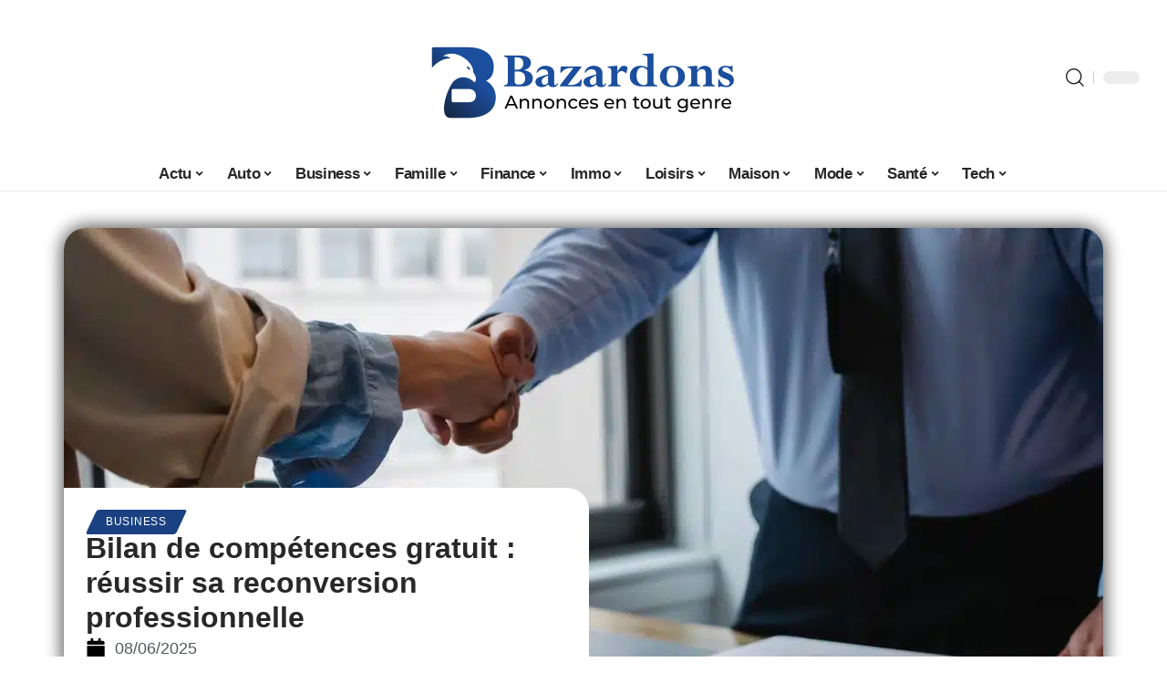

--- FILE ---
content_type: text/html; charset=UTF-8
request_url: https://www.bazardons.fr/bilan-de-competences-gratuit-reussir-sa-reconversion-professionnelle/
body_size: 58315
content:
<!DOCTYPE html>
<html lang="fr-FR">
<head><meta charset="UTF-8"><script>if(navigator.userAgent.match(/MSIE|Internet Explorer/i)||navigator.userAgent.match(/Trident\/7\..*?rv:11/i)){var href=document.location.href;if(!href.match(/[?&]nowprocket/)){if(href.indexOf("?")==-1){if(href.indexOf("#")==-1){document.location.href=href+"?nowprocket=1"}else{document.location.href=href.replace("#","?nowprocket=1#")}}else{if(href.indexOf("#")==-1){document.location.href=href+"&nowprocket=1"}else{document.location.href=href.replace("#","&nowprocket=1#")}}}}</script><script>(()=>{class RocketLazyLoadScripts{constructor(){this.v="2.0.3",this.userEvents=["keydown","keyup","mousedown","mouseup","mousemove","mouseover","mouseenter","mouseout","mouseleave","touchmove","touchstart","touchend","touchcancel","wheel","click","dblclick","input","visibilitychange"],this.attributeEvents=["onblur","onclick","oncontextmenu","ondblclick","onfocus","onmousedown","onmouseenter","onmouseleave","onmousemove","onmouseout","onmouseover","onmouseup","onmousewheel","onscroll","onsubmit"]}async t(){this.i(),this.o(),/iP(ad|hone)/.test(navigator.userAgent)&&this.h(),this.u(),this.l(this),this.m(),this.k(this),this.p(this),this._(),await Promise.all([this.R(),this.L()]),this.lastBreath=Date.now(),this.S(this),this.P(),this.D(),this.O(),this.M(),await this.C(this.delayedScripts.normal),await this.C(this.delayedScripts.defer),await this.C(this.delayedScripts.async),this.F("domReady"),await this.T(),await this.j(),await this.I(),this.F("windowLoad"),await this.A(),window.dispatchEvent(new Event("rocket-allScriptsLoaded")),this.everythingLoaded=!0,this.lastTouchEnd&&await new Promise((t=>setTimeout(t,500-Date.now()+this.lastTouchEnd))),this.H(),this.F("all"),this.U(),this.W()}i(){this.CSPIssue=sessionStorage.getItem("rocketCSPIssue"),document.addEventListener("securitypolicyviolation",(t=>{this.CSPIssue||"script-src-elem"!==t.violatedDirective||"data"!==t.blockedURI||(this.CSPIssue=!0,sessionStorage.setItem("rocketCSPIssue",!0))}),{isRocket:!0})}o(){window.addEventListener("pageshow",(t=>{this.persisted=t.persisted,this.realWindowLoadedFired=!0}),{isRocket:!0}),window.addEventListener("pagehide",(()=>{this.onFirstUserAction=null}),{isRocket:!0})}h(){let t;function e(e){t=e}window.addEventListener("touchstart",e,{isRocket:!0}),window.addEventListener("touchend",(function i(o){Math.abs(o.changedTouches[0].pageX-t.changedTouches[0].pageX)<10&&Math.abs(o.changedTouches[0].pageY-t.changedTouches[0].pageY)<10&&o.timeStamp-t.timeStamp<200&&(o.target.dispatchEvent(new PointerEvent("click",{target:o.target,bubbles:!0,cancelable:!0,detail:1})),event.preventDefault(),window.removeEventListener("touchstart",e,{isRocket:!0}),window.removeEventListener("touchend",i,{isRocket:!0}))}),{isRocket:!0})}q(t){this.userActionTriggered||("mousemove"!==t.type||this.firstMousemoveIgnored?"keyup"===t.type||"mouseover"===t.type||"mouseout"===t.type||(this.userActionTriggered=!0,this.onFirstUserAction&&this.onFirstUserAction()):this.firstMousemoveIgnored=!0),"click"===t.type&&t.preventDefault(),this.savedUserEvents.length>0&&(t.stopPropagation(),t.stopImmediatePropagation()),"touchstart"===this.lastEvent&&"touchend"===t.type&&(this.lastTouchEnd=Date.now()),"click"===t.type&&(this.lastTouchEnd=0),this.lastEvent=t.type,this.savedUserEvents.push(t)}u(){this.savedUserEvents=[],this.userEventHandler=this.q.bind(this),this.userEvents.forEach((t=>window.addEventListener(t,this.userEventHandler,{passive:!1,isRocket:!0})))}U(){this.userEvents.forEach((t=>window.removeEventListener(t,this.userEventHandler,{passive:!1,isRocket:!0}))),this.savedUserEvents.forEach((t=>{t.target.dispatchEvent(new window[t.constructor.name](t.type,t))}))}m(){this.eventsMutationObserver=new MutationObserver((t=>{const e="return false";for(const i of t){if("attributes"===i.type){const t=i.target.getAttribute(i.attributeName);t&&t!==e&&(i.target.setAttribute("data-rocket-"+i.attributeName,t),i.target["rocket"+i.attributeName]=new Function("event",t),i.target.setAttribute(i.attributeName,e))}"childList"===i.type&&i.addedNodes.forEach((t=>{if(t.nodeType===Node.ELEMENT_NODE)for(const i of t.attributes)this.attributeEvents.includes(i.name)&&i.value&&""!==i.value&&(t.setAttribute("data-rocket-"+i.name,i.value),t["rocket"+i.name]=new Function("event",i.value),t.setAttribute(i.name,e))}))}})),this.eventsMutationObserver.observe(document,{subtree:!0,childList:!0,attributeFilter:this.attributeEvents})}H(){this.eventsMutationObserver.disconnect(),this.attributeEvents.forEach((t=>{document.querySelectorAll("[data-rocket-"+t+"]").forEach((e=>{e.setAttribute(t,e.getAttribute("data-rocket-"+t)),e.removeAttribute("data-rocket-"+t)}))}))}k(t){Object.defineProperty(HTMLElement.prototype,"onclick",{get(){return this.rocketonclick||null},set(e){this.rocketonclick=e,this.setAttribute(t.everythingLoaded?"onclick":"data-rocket-onclick","this.rocketonclick(event)")}})}S(t){function e(e,i){let o=e[i];e[i]=null,Object.defineProperty(e,i,{get:()=>o,set(s){t.everythingLoaded?o=s:e["rocket"+i]=o=s}})}e(document,"onreadystatechange"),e(window,"onload"),e(window,"onpageshow");try{Object.defineProperty(document,"readyState",{get:()=>t.rocketReadyState,set(e){t.rocketReadyState=e},configurable:!0}),document.readyState="loading"}catch(t){console.log("WPRocket DJE readyState conflict, bypassing")}}l(t){this.originalAddEventListener=EventTarget.prototype.addEventListener,this.originalRemoveEventListener=EventTarget.prototype.removeEventListener,this.savedEventListeners=[],EventTarget.prototype.addEventListener=function(e,i,o){o&&o.isRocket||!t.B(e,this)&&!t.userEvents.includes(e)||t.B(e,this)&&!t.userActionTriggered||e.startsWith("rocket-")||t.everythingLoaded?t.originalAddEventListener.call(this,e,i,o):t.savedEventListeners.push({target:this,remove:!1,type:e,func:i,options:o})},EventTarget.prototype.removeEventListener=function(e,i,o){o&&o.isRocket||!t.B(e,this)&&!t.userEvents.includes(e)||t.B(e,this)&&!t.userActionTriggered||e.startsWith("rocket-")||t.everythingLoaded?t.originalRemoveEventListener.call(this,e,i,o):t.savedEventListeners.push({target:this,remove:!0,type:e,func:i,options:o})}}F(t){"all"===t&&(EventTarget.prototype.addEventListener=this.originalAddEventListener,EventTarget.prototype.removeEventListener=this.originalRemoveEventListener),this.savedEventListeners=this.savedEventListeners.filter((e=>{let i=e.type,o=e.target||window;return"domReady"===t&&"DOMContentLoaded"!==i&&"readystatechange"!==i||("windowLoad"===t&&"load"!==i&&"readystatechange"!==i&&"pageshow"!==i||(this.B(i,o)&&(i="rocket-"+i),e.remove?o.removeEventListener(i,e.func,e.options):o.addEventListener(i,e.func,e.options),!1))}))}p(t){let e;function i(e){return t.everythingLoaded?e:e.split(" ").map((t=>"load"===t||t.startsWith("load.")?"rocket-jquery-load":t)).join(" ")}function o(o){function s(e){const s=o.fn[e];o.fn[e]=o.fn.init.prototype[e]=function(){return this[0]===window&&t.userActionTriggered&&("string"==typeof arguments[0]||arguments[0]instanceof String?arguments[0]=i(arguments[0]):"object"==typeof arguments[0]&&Object.keys(arguments[0]).forEach((t=>{const e=arguments[0][t];delete arguments[0][t],arguments[0][i(t)]=e}))),s.apply(this,arguments),this}}if(o&&o.fn&&!t.allJQueries.includes(o)){const e={DOMContentLoaded:[],"rocket-DOMContentLoaded":[]};for(const t in e)document.addEventListener(t,(()=>{e[t].forEach((t=>t()))}),{isRocket:!0});o.fn.ready=o.fn.init.prototype.ready=function(i){function s(){parseInt(o.fn.jquery)>2?setTimeout((()=>i.bind(document)(o))):i.bind(document)(o)}return t.realDomReadyFired?!t.userActionTriggered||t.fauxDomReadyFired?s():e["rocket-DOMContentLoaded"].push(s):e.DOMContentLoaded.push(s),o([])},s("on"),s("one"),s("off"),t.allJQueries.push(o)}e=o}t.allJQueries=[],o(window.jQuery),Object.defineProperty(window,"jQuery",{get:()=>e,set(t){o(t)}})}P(){const t=new Map;document.write=document.writeln=function(e){const i=document.currentScript,o=document.createRange(),s=i.parentElement;let n=t.get(i);void 0===n&&(n=i.nextSibling,t.set(i,n));const c=document.createDocumentFragment();o.setStart(c,0),c.appendChild(o.createContextualFragment(e)),s.insertBefore(c,n)}}async R(){return new Promise((t=>{this.userActionTriggered?t():this.onFirstUserAction=t}))}async L(){return new Promise((t=>{document.addEventListener("DOMContentLoaded",(()=>{this.realDomReadyFired=!0,t()}),{isRocket:!0})}))}async I(){return this.realWindowLoadedFired?Promise.resolve():new Promise((t=>{window.addEventListener("load",t,{isRocket:!0})}))}M(){this.pendingScripts=[];this.scriptsMutationObserver=new MutationObserver((t=>{for(const e of t)e.addedNodes.forEach((t=>{"SCRIPT"!==t.tagName||t.noModule||t.isWPRocket||this.pendingScripts.push({script:t,promise:new Promise((e=>{const i=()=>{const i=this.pendingScripts.findIndex((e=>e.script===t));i>=0&&this.pendingScripts.splice(i,1),e()};t.addEventListener("load",i,{isRocket:!0}),t.addEventListener("error",i,{isRocket:!0}),setTimeout(i,1e3)}))})}))})),this.scriptsMutationObserver.observe(document,{childList:!0,subtree:!0})}async j(){await this.J(),this.pendingScripts.length?(await this.pendingScripts[0].promise,await this.j()):this.scriptsMutationObserver.disconnect()}D(){this.delayedScripts={normal:[],async:[],defer:[]},document.querySelectorAll("script[type$=rocketlazyloadscript]").forEach((t=>{t.hasAttribute("data-rocket-src")?t.hasAttribute("async")&&!1!==t.async?this.delayedScripts.async.push(t):t.hasAttribute("defer")&&!1!==t.defer||"module"===t.getAttribute("data-rocket-type")?this.delayedScripts.defer.push(t):this.delayedScripts.normal.push(t):this.delayedScripts.normal.push(t)}))}async _(){await this.L();let t=[];document.querySelectorAll("script[type$=rocketlazyloadscript][data-rocket-src]").forEach((e=>{let i=e.getAttribute("data-rocket-src");if(i&&!i.startsWith("data:")){i.startsWith("//")&&(i=location.protocol+i);try{const o=new URL(i).origin;o!==location.origin&&t.push({src:o,crossOrigin:e.crossOrigin||"module"===e.getAttribute("data-rocket-type")})}catch(t){}}})),t=[...new Map(t.map((t=>[JSON.stringify(t),t]))).values()],this.N(t,"preconnect")}async $(t){if(await this.G(),!0!==t.noModule||!("noModule"in HTMLScriptElement.prototype))return new Promise((e=>{let i;function o(){(i||t).setAttribute("data-rocket-status","executed"),e()}try{if(navigator.userAgent.includes("Firefox/")||""===navigator.vendor||this.CSPIssue)i=document.createElement("script"),[...t.attributes].forEach((t=>{let e=t.nodeName;"type"!==e&&("data-rocket-type"===e&&(e="type"),"data-rocket-src"===e&&(e="src"),i.setAttribute(e,t.nodeValue))})),t.text&&(i.text=t.text),t.nonce&&(i.nonce=t.nonce),i.hasAttribute("src")?(i.addEventListener("load",o,{isRocket:!0}),i.addEventListener("error",(()=>{i.setAttribute("data-rocket-status","failed-network"),e()}),{isRocket:!0}),setTimeout((()=>{i.isConnected||e()}),1)):(i.text=t.text,o()),i.isWPRocket=!0,t.parentNode.replaceChild(i,t);else{const i=t.getAttribute("data-rocket-type"),s=t.getAttribute("data-rocket-src");i?(t.type=i,t.removeAttribute("data-rocket-type")):t.removeAttribute("type"),t.addEventListener("load",o,{isRocket:!0}),t.addEventListener("error",(i=>{this.CSPIssue&&i.target.src.startsWith("data:")?(console.log("WPRocket: CSP fallback activated"),t.removeAttribute("src"),this.$(t).then(e)):(t.setAttribute("data-rocket-status","failed-network"),e())}),{isRocket:!0}),s?(t.fetchPriority="high",t.removeAttribute("data-rocket-src"),t.src=s):t.src="data:text/javascript;base64,"+window.btoa(unescape(encodeURIComponent(t.text)))}}catch(i){t.setAttribute("data-rocket-status","failed-transform"),e()}}));t.setAttribute("data-rocket-status","skipped")}async C(t){const e=t.shift();return e?(e.isConnected&&await this.$(e),this.C(t)):Promise.resolve()}O(){this.N([...this.delayedScripts.normal,...this.delayedScripts.defer,...this.delayedScripts.async],"preload")}N(t,e){this.trash=this.trash||[];let i=!0;var o=document.createDocumentFragment();t.forEach((t=>{const s=t.getAttribute&&t.getAttribute("data-rocket-src")||t.src;if(s&&!s.startsWith("data:")){const n=document.createElement("link");n.href=s,n.rel=e,"preconnect"!==e&&(n.as="script",n.fetchPriority=i?"high":"low"),t.getAttribute&&"module"===t.getAttribute("data-rocket-type")&&(n.crossOrigin=!0),t.crossOrigin&&(n.crossOrigin=t.crossOrigin),t.integrity&&(n.integrity=t.integrity),t.nonce&&(n.nonce=t.nonce),o.appendChild(n),this.trash.push(n),i=!1}})),document.head.appendChild(o)}W(){this.trash.forEach((t=>t.remove()))}async T(){try{document.readyState="interactive"}catch(t){}this.fauxDomReadyFired=!0;try{await this.G(),document.dispatchEvent(new Event("rocket-readystatechange")),await this.G(),document.rocketonreadystatechange&&document.rocketonreadystatechange(),await this.G(),document.dispatchEvent(new Event("rocket-DOMContentLoaded")),await this.G(),window.dispatchEvent(new Event("rocket-DOMContentLoaded"))}catch(t){console.error(t)}}async A(){try{document.readyState="complete"}catch(t){}try{await this.G(),document.dispatchEvent(new Event("rocket-readystatechange")),await this.G(),document.rocketonreadystatechange&&document.rocketonreadystatechange(),await this.G(),window.dispatchEvent(new Event("rocket-load")),await this.G(),window.rocketonload&&window.rocketonload(),await this.G(),this.allJQueries.forEach((t=>t(window).trigger("rocket-jquery-load"))),await this.G();const t=new Event("rocket-pageshow");t.persisted=this.persisted,window.dispatchEvent(t),await this.G(),window.rocketonpageshow&&window.rocketonpageshow({persisted:this.persisted})}catch(t){console.error(t)}}async G(){Date.now()-this.lastBreath>45&&(await this.J(),this.lastBreath=Date.now())}async J(){return document.hidden?new Promise((t=>setTimeout(t))):new Promise((t=>requestAnimationFrame(t)))}B(t,e){return e===document&&"readystatechange"===t||(e===document&&"DOMContentLoaded"===t||(e===window&&"DOMContentLoaded"===t||(e===window&&"load"===t||e===window&&"pageshow"===t)))}static run(){(new RocketLazyLoadScripts).t()}}RocketLazyLoadScripts.run()})();</script>
    
    <meta http-equiv="X-UA-Compatible" content="IE=edge">
    <meta name="viewport" content="width=device-width, initial-scale=1">
    <link rel="profile" href="https://gmpg.org/xfn/11">
	<meta name='robots' content='index, follow, max-image-preview:large, max-snippet:-1, max-video-preview:-1' />
            <link rel="apple-touch-icon" href="https://bazardons.fr/wp-content/uploads/bazardons.fr-512x512_2.png"/>
		            <meta name="msapplication-TileColor" content="#ffffff">
            <meta name="msapplication-TileImage" content="https://bazardons.fr/wp-content/uploads/bazardons.fr-512x512_2.png"/>
		<meta http-equiv="Content-Security-Policy" content="upgrade-insecure-requests">

	<!-- This site is optimized with the Yoast SEO plugin v26.6 - https://yoast.com/wordpress/plugins/seo/ -->
	<title>Bilan de compétences gratuit : réussir sa reconversion professionnelle - Bazardons</title><link rel="preload" data-rocket-preload as="font" href="https://www.bazardons.fr/wp-content/themes/foxiz/assets/fonts/icons.woff2" crossorigin><style id="wpr-usedcss">img:is([sizes=auto i],[sizes^="auto," i]){contain-intrinsic-size:3000px 1500px}.block-wrap>.block-inner>.p-grid,.block-wrap>.block-inner>.p-wrap,.entry-content,.footer-wrap,.mega-dropdown,.ruby-table-contents,.swiper-container,.swiper-wrapper .p-wrap,.widget{contain:style layout}body,html{font-family:-apple-system,BlinkMacSystemFont,"Segoe UI",Roboto,Helvetica,Arial,sans-serif,"Apple Color Emoji","Segoe UI Emoji","Segoe UI Symbol"!important}a,address,article,aside,code,div,dl,dt,em,fieldset,figcaption,footer,form,h1,h2,h3,header,label,legend,li,main,nav,p,section,span,strong,time,tr,ul{font-family:inherit}img.emoji{display:inline!important;border:none!important;box-shadow:none!important;height:1em!important;width:1em!important;margin:0 .07em!important;vertical-align:-.1em!important;background:0 0!important;padding:0!important}#toc_container li,#toc_container ul{margin:0;padding:0}#toc_container.no_bullets li,#toc_container.no_bullets ul,#toc_container.no_bullets ul li{background:0 0;list-style-type:none;list-style:none}#toc_container ul ul{margin-left:1.5em}#toc_container{background:#f9f9f9;border:1px solid #aaa;padding:10px;margin-bottom:1em;width:auto;display:table;font-size:95%}#toc_container.toc_white{background:#fff}#toc_container p.toc_title{text-align:center;font-weight:700;margin:0;padding:0}#toc_container span.toc_toggle{font-weight:400;font-size:90%}#toc_container p.toc_title+ul.toc_list{margin-top:1em}#toc_container a{text-decoration:none;text-shadow:none}#toc_container a:hover{text-decoration:underline}:root{--direction-multiplier:1}body.rtl{--direction-multiplier:-1}.elementor-screen-only{height:1px;margin:-1px;overflow:hidden;padding:0;position:absolute;top:-10000em;width:1px;clip:rect(0,0,0,0);border:0}.elementor *,.elementor :after,.elementor :before{box-sizing:border-box}.elementor a{box-shadow:none;text-decoration:none}.elementor img{border:none;border-radius:0;box-shadow:none;height:auto;max-width:100%}.elementor .elementor-widget:not(.elementor-widget-text-editor):not(.elementor-widget-theme-post-content) figure{margin:0}.elementor iframe,.elementor object,.elementor video{border:none;line-height:1;margin:0;max-width:100%;width:100%}.elementor-element{--flex-direction:initial;--flex-wrap:initial;--justify-content:initial;--align-items:initial;--align-content:initial;--gap:initial;--flex-basis:initial;--flex-grow:initial;--flex-shrink:initial;--order:initial;--align-self:initial;align-self:var(--align-self);flex-basis:var(--flex-basis);flex-grow:var(--flex-grow);flex-shrink:var(--flex-shrink);order:var(--order)}.elementor-element:where(.e-con-full,.elementor-widget){align-content:var(--align-content);align-items:var(--align-items);flex-direction:var(--flex-direction);flex-wrap:var(--flex-wrap);gap:var(--row-gap) var(--column-gap);justify-content:var(--justify-content)}.elementor-invisible{visibility:hidden}:root{--page-title-display:block}.elementor-widget-wrap{align-content:flex-start;flex-wrap:wrap;position:relative;width:100%}.elementor:not(.elementor-bc-flex-widget) .elementor-widget-wrap{display:flex}.elementor-widget-wrap>.elementor-element{width:100%}.elementor-widget-wrap.e-swiper-container{width:calc(100% - (var(--e-column-margin-left,0px) + var(--e-column-margin-right,0px)))}.elementor-widget{position:relative}.elementor-widget:not(:last-child){margin-bottom:var(--kit-widget-spacing,20px)}@media (min-width:1025px){#elementor-device-mode:after{content:"desktop"}}@media (min-width:-1){#elementor-device-mode:after{content:"widescreen"}.elementor-widget:not(.elementor-widescreen-align-right) .elementor-icon-list-item:after{inset-inline-start:0}.elementor-widget:not(.elementor-widescreen-align-left) .elementor-icon-list-item:after{inset-inline-end:0}}@media (max-width:-1){#elementor-device-mode:after{content:"laptop";content:"tablet_extra"}}@media (max-width:1024px){#elementor-device-mode:after{content:"tablet"}}@media (max-width:-1){#elementor-device-mode:after{content:"mobile_extra"}.elementor-widget:not(.elementor-laptop-align-right) .elementor-icon-list-item:after{inset-inline-start:0}.elementor-widget:not(.elementor-laptop-align-left) .elementor-icon-list-item:after{inset-inline-end:0}.elementor-widget:not(.elementor-tablet_extra-align-right) .elementor-icon-list-item:after{inset-inline-start:0}.elementor-widget:not(.elementor-tablet_extra-align-left) .elementor-icon-list-item:after{inset-inline-end:0}}@media (prefers-reduced-motion:no-preference){html{scroll-behavior:smooth}}.e-con{--border-radius:0;--border-top-width:0px;--border-right-width:0px;--border-bottom-width:0px;--border-left-width:0px;--border-style:initial;--border-color:initial;--container-widget-width:100%;--container-widget-height:initial;--container-widget-flex-grow:0;--container-widget-align-self:initial;--content-width:min(100%,var(--container-max-width,1140px));--width:100%;--min-height:initial;--height:auto;--text-align:initial;--margin-top:0px;--margin-right:0px;--margin-bottom:0px;--margin-left:0px;--padding-top:var(--container-default-padding-top,10px);--padding-right:var(--container-default-padding-right,10px);--padding-bottom:var(--container-default-padding-bottom,10px);--padding-left:var(--container-default-padding-left,10px);--position:relative;--z-index:revert;--overflow:visible;--gap:var(--widgets-spacing,20px);--row-gap:var(--widgets-spacing-row,20px);--column-gap:var(--widgets-spacing-column,20px);--overlay-mix-blend-mode:initial;--overlay-opacity:1;--overlay-transition:0.3s;--e-con-grid-template-columns:repeat(3,1fr);--e-con-grid-template-rows:repeat(2,1fr);border-radius:var(--border-radius);height:var(--height);min-height:var(--min-height);min-width:0;overflow:var(--overflow);position:var(--position);width:var(--width);z-index:var(--z-index);--flex-wrap-mobile:wrap;margin-block-end:var(--margin-block-end);margin-block-start:var(--margin-block-start);margin-inline-end:var(--margin-inline-end);margin-inline-start:var(--margin-inline-start);padding-inline-end:var(--padding-inline-end);padding-inline-start:var(--padding-inline-start)}.e-con:where(:not(.e-div-block-base)){transition:background var(--background-transition,.3s),border var(--border-transition,.3s),box-shadow var(--border-transition,.3s),transform var(--e-con-transform-transition-duration,.4s)}.e-con{--margin-block-start:var(--margin-top);--margin-block-end:var(--margin-bottom);--margin-inline-start:var(--margin-left);--margin-inline-end:var(--margin-right);--padding-inline-start:var(--padding-left);--padding-inline-end:var(--padding-right);--padding-block-start:var(--padding-top);--padding-block-end:var(--padding-bottom);--border-block-start-width:var(--border-top-width);--border-block-end-width:var(--border-bottom-width);--border-inline-start-width:var(--border-left-width);--border-inline-end-width:var(--border-right-width)}body.rtl .e-con{--padding-inline-start:var(--padding-right);--padding-inline-end:var(--padding-left);--margin-inline-start:var(--margin-right);--margin-inline-end:var(--margin-left);--border-inline-start-width:var(--border-right-width);--border-inline-end-width:var(--border-left-width)}.e-con.e-flex{--flex-direction:column;--flex-basis:auto;--flex-grow:0;--flex-shrink:1;flex:var(--flex-grow) var(--flex-shrink) var(--flex-basis)}.e-con-full,.e-con>.e-con-inner{padding-block-end:var(--padding-block-end);padding-block-start:var(--padding-block-start);text-align:var(--text-align)}.e-con-full.e-flex,.e-con.e-flex>.e-con-inner{flex-direction:var(--flex-direction)}.e-con,.e-con>.e-con-inner{display:var(--display)}.e-con-boxed.e-flex{align-content:normal;align-items:normal;flex-direction:column;flex-wrap:nowrap;justify-content:normal}.e-con-boxed{gap:initial;text-align:initial}.e-con.e-flex>.e-con-inner{align-content:var(--align-content);align-items:var(--align-items);align-self:auto;flex-basis:auto;flex-grow:1;flex-shrink:1;flex-wrap:var(--flex-wrap);justify-content:var(--justify-content)}.e-con>.e-con-inner{gap:var(--row-gap) var(--column-gap);height:100%;margin:0 auto;max-width:var(--content-width);padding-inline-end:0;padding-inline-start:0;width:100%}:is(.elementor-section-wrap,[data-elementor-id])>.e-con{--margin-left:auto;--margin-right:auto;max-width:min(100%,var(--width))}.e-con .elementor-widget.elementor-widget{margin-block-end:0}.e-con:before,.e-con>.elementor-motion-effects-container>.elementor-motion-effects-layer:before{border-block-end-width:var(--border-block-end-width);border-block-start-width:var(--border-block-start-width);border-color:var(--border-color);border-inline-end-width:var(--border-inline-end-width);border-inline-start-width:var(--border-inline-start-width);border-radius:var(--border-radius);border-style:var(--border-style);content:var(--background-overlay);display:block;height:max(100% + var(--border-top-width) + var(--border-bottom-width),100%);left:calc(0px - var(--border-left-width));mix-blend-mode:var(--overlay-mix-blend-mode);opacity:var(--overlay-opacity);position:absolute;top:calc(0px - var(--border-top-width));transition:var(--overlay-transition,.3s);width:max(100% + var(--border-left-width) + var(--border-right-width),100%)}.e-con:before{transition:background var(--overlay-transition,.3s),border-radius var(--border-transition,.3s),opacity var(--overlay-transition,.3s)}.e-con .elementor-widget{min-width:0}.e-con .elementor-widget.e-widget-swiper{width:100%}.e-con>.e-con-inner>.elementor-widget>.elementor-widget-container,.e-con>.elementor-widget>.elementor-widget-container{height:100%}.e-con.e-con>.e-con-inner>.elementor-widget,.elementor.elementor .e-con>.elementor-widget{max-width:100%}.e-con .elementor-widget:not(:last-child){--kit-widget-spacing:0px}@media (max-width:767px){#elementor-device-mode:after{content:"mobile"}.e-con.e-flex{--width:100%;--flex-wrap:var(--flex-wrap-mobile)}}.elementor-element:where(:not(.e-con)):where(:not(.e-div-block-base)) .elementor-widget-container,.elementor-element:where(:not(.e-con)):where(:not(.e-div-block-base)):not(:has(.elementor-widget-container)){transition:background .3s,border .3s,border-radius .3s,box-shadow .3s,transform var(--e-transform-transition-duration,.4s)}.animated{animation-duration:1.25s}.animated.infinite{animation-iteration-count:infinite}.animated.reverse{animation-direction:reverse;animation-fill-mode:forwards}@media (prefers-reduced-motion:reduce){.animated{animation:none!important}html *{transition-delay:0s!important;transition-duration:0s!important}}.elementor-kit-7346{--e-global-color-primary:#6EC1E4;--e-global-color-secondary:#54595F;--e-global-color-text:#7A7A7A;--e-global-color-accent:#61CE70;--e-global-typography-primary-font-family:"Roboto";--e-global-typography-primary-font-weight:600;--e-global-typography-secondary-font-family:"Roboto Slab";--e-global-typography-secondary-font-weight:400;--e-global-typography-text-font-family:"Roboto";--e-global-typography-text-font-weight:400;--e-global-typography-accent-font-family:"Roboto";--e-global-typography-accent-font-weight:500}.e-con{--container-max-width:1140px}.elementor-widget:not(:last-child){margin-block-end:20px}.elementor-element{--widgets-spacing:20px 20px;--widgets-spacing-row:20px;--widgets-spacing-column:20px}h1.entry-title{display:var(--page-title-display)}@media(max-width:1024px){.e-con{--container-max-width:1024px}}.elementor-8311 .elementor-element.elementor-element-1684df72{--display:flex;--margin-top:0px;--margin-bottom:0px;--margin-left:0px;--margin-right:0px;--padding-top:0px;--padding-bottom:0px;--padding-left:0px;--padding-right:0px}.elementor-8311 .elementor-element.elementor-element-1726303f{--display:flex;--flex-direction:column;--container-widget-width:100%;--container-widget-height:initial;--container-widget-flex-grow:0;--container-widget-align-self:initial;--flex-wrap-mobile:wrap;--gap:8px 8px;--row-gap:8px;--column-gap:8px;--margin-top:0px;--margin-bottom:0px;--margin-left:0px;--margin-right:0px;--padding-top:0px;--padding-bottom:0px;--padding-left:0px;--padding-right:0px}.elementor-8311 .elementor-element.elementor-element-58fd10bf>.elementor-widget-container{margin:0 0 -4px 6px}.elementor-widget-post-info .elementor-icon-list-item:not(:last-child):after{border-color:var(--e-global-color-text)}.elementor-widget-post-info .elementor-icon-list-icon i{color:var(--e-global-color-primary)}.elementor-widget-post-info .elementor-icon-list-icon svg{fill:var(--e-global-color-primary)}.elementor-widget-post-info .elementor-icon-list-text,.elementor-widget-post-info .elementor-icon-list-text a{color:var(--e-global-color-secondary)}.elementor-widget-post-info .elementor-icon-list-item{font-family:var( --e-global-typography-text-font-family ),Sans-serif;font-weight:var(--e-global-typography-text-font-weight)}.elementor-8311 .elementor-element.elementor-element-68404085 .elementor-icon-list-icon i{color:#000;font-size:22px}.elementor-8311 .elementor-element.elementor-element-68404085 .elementor-icon-list-icon svg{fill:#000000;--e-icon-list-icon-size:22px}.elementor-8311 .elementor-element.elementor-element-68404085 .elementor-icon-list-icon{width:22px}body:not(.rtl) .elementor-8311 .elementor-element.elementor-element-68404085 .elementor-icon-list-text{padding-left:10px}body.rtl .elementor-8311 .elementor-element.elementor-element-68404085 .elementor-icon-list-text{padding-right:10px}.elementor-8311 .elementor-element.elementor-element-68404085 .elementor-icon-list-item{font-size:18px}.elementor-8311 .elementor-element.elementor-element-53a50f4d{--display:flex;--flex-direction:row;--container-widget-width:initial;--container-widget-height:100%;--container-widget-flex-grow:1;--container-widget-align-self:stretch;--flex-wrap-mobile:wrap;--margin-top:60px;--margin-bottom:40px;--margin-left:0px;--margin-right:0px;--padding-top:0px;--padding-bottom:0px;--padding-left:0px;--padding-right:0px}.elementor-8311 .elementor-element.elementor-element-6686d06e{--display:flex;--margin-top:-16px;--margin-bottom:0px;--margin-left:0px;--margin-right:0px;--padding-top:0px;--padding-bottom:0px;--padding-left:0px;--padding-right:24px}.elementor-8311 .elementor-element.elementor-element-196b4b04>.elementor-widget-container{margin:0;padding:0}.elementor-8311 .elementor-element.elementor-element-5bdbc44c{--display:flex;--padding-top:0px;--padding-bottom:0px;--padding-left:0px;--padding-right:0px}@media(max-width:767px){.e-con{--container-max-width:767px}.elementor-8311 .elementor-element.elementor-element-6686d06e{--padding-top:0px;--padding-bottom:0px;--padding-left:0px;--padding-right:0px}}@media(min-width:768px){.elementor-8311 .elementor-element.elementor-element-1726303f{--width:45%}.elementor-8311 .elementor-element.elementor-element-6686d06e{--width:70%}.elementor-8311 .elementor-element.elementor-element-5bdbc44c{--width:30%}}:root{--effect:all .25s cubic-bezier(0.32, 0.74, 0.57, 1);--timing:cubic-bezier(0.32, 0.74, 0.57, 1);--shadow-12:#0000001f;--shadow-2:#00000005;--round-3:3px;--height-34:34px;--height-40:40px;--padding-40:0 40px;--round-5:5px;--round-7:7px;--shadow-7:#00000012;--dark-accent:#191c20;--dark-accent-0:#191c2000;--dark-accent-90:#191c20f2;--meta-b-family:inherit;--meta-b-fcolor:#282828;--meta-b-fspace:normal;--meta-b-fstyle:normal;--meta-b-fweight:600;--meta-b-transform:none;--nav-bg:#fff;--subnav-bg:#fff;--indicator-bg-from:#ff0084;--nav-bg-from:#fff;--subnav-bg-from:#fff;--indicator-bg-to:#2c2cf8;--nav-bg-to:#fff;--subnav-bg-to:#fff;--bottom-border-color:var(--flex-gray-20);--column-border-color:var(--flex-gray-20);--audio-color:#ffa052;--excerpt-color:#666;--g-color:#ff184e;--gallery-color:#729dff;--heading-color:var(--body-fcolor);--nav-color:#282828;--privacy-color:#fff;--review-color:#ffc300;--subnav-color:#282828;--video-color:#ffc300;--nav-color-10:#28282820;--subnav-color-10:#28282820;--g-color-90:#ff184ee6;--absolute-dark:#242424;--body-family:'Oxygen',sans-serif;--btn-family:'Encode Sans Condensed',sans-serif;--cat-family:'Oxygen',sans-serif;--dwidgets-family:'Oxygen',sans-serif;--h1-family:'Encode Sans Condensed',sans-serif;--h2-family:'Encode Sans Condensed',sans-serif;--h3-family:'Encode Sans Condensed',sans-serif;--h4-family:'Encode Sans Condensed',sans-serif;--h5-family:'Encode Sans Condensed',sans-serif;--h6-family:'Encode Sans Condensed',sans-serif;--input-family:'Encode Sans Condensed',sans-serif;--menu-family:'Encode Sans Condensed',sans-serif;--meta-family:'Encode Sans Condensed',sans-serif;--submenu-family:'Encode Sans Condensed',sans-serif;--tagline-family:'Encode Sans Condensed',sans-serif;--body-fcolor:#282828;--btn-fcolor:inherit;--h1-fcolor:inherit;--h2-fcolor:inherit;--h3-fcolor:inherit;--h4-fcolor:inherit;--h5-fcolor:inherit;--h6-fcolor:inherit;--input-fcolor:inherit;--meta-fcolor:#666;--tagline-fcolor:inherit;--body-fsize:16px;--btn-fsize:12px;--cat-fsize:10px;--dwidgets-fsize:13px;--excerpt-fsize:14px;--h1-fsize:40px;--h2-fsize:28px;--h3-fsize:22px;--h4-fsize:16px;--h5-fsize:14px;--h6-fsize:13px;--headline-fsize:45px;--input-fsize:14px;--menu-fsize:17px;--meta-fsize:13px;--submenu-fsize:13px;--tagline-fsize:28px;--body-fspace:normal;--btn-fspace:normal;--cat-fspace:.07em;--dwidgets-fspace:0;--h1-fspace:normal;--h2-fspace:normal;--h3-fspace:normal;--h4-fspace:normal;--h5-fspace:normal;--h6-fspace:normal;--input-fspace:normal;--menu-fspace:-.02em;--meta-fspace:normal;--submenu-fspace:-.02em;--tagline-fspace:normal;--body-fstyle:normal;--btn-fstyle:normal;--cat-fstyle:normal;--dwidgets-fstyle:normal;--h1-fstyle:normal;--h2-fstyle:normal;--h3-fstyle:normal;--h4-fstyle:normal;--h5-fstyle:normal;--h6-fstyle:normal;--input-fstyle:normal;--menu-fstyle:normal;--meta-fstyle:normal;--submenu-fstyle:normal;--tagline-fstyle:normal;--body-fweight:400;--btn-fweight:700;--cat-fweight:700;--dwidgets-fweight:600;--h1-fweight:700;--h2-fweight:700;--h3-fweight:700;--h4-fweight:700;--h5-fweight:700;--h6-fweight:600;--input-fweight:400;--menu-fweight:600;--meta-fweight:400;--submenu-fweight:500;--tagline-fweight:400;--flex-gray-15:#88888826;--flex-gray-20:#88888833;--flex-gray-40:#88888866;--flex-gray-7:#88888812;--indicator-height:4px;--nav-height:60px;--absolute-light:#ddd;--solid-light:#fafafa;--em-mini:.8em;--rem-mini:.8rem;--transparent-nav-color:#fff;--swiper-navigation-size:44px;--tagline-s-fsize:22px;--em-small:.92em;--rem-small:.92rem;--bottom-spacing:35px;--box-spacing:5%;--el-spacing:12px;--heading-sub-color:var(--g-color);--body-transform:none;--btn-transform:none;--cat-transform:uppercase;--dwidgets-transform:none;--h1-transform:none;--h2-transform:none;--h3-transform:none;--h4-transform:none;--h5-transform:none;--h6-transform:none;--input-transform:none;--menu-transform:none;--meta-transform:none;--submenu-transform:none;--tagline-transform:none;--absolute-white:#fff;--solid-white:#fff;--absolute-white-0:#ffffff00;--absolute-white-90:#fffffff2;--max-width-wo-sb:100%}.light-scheme,[data-theme=dark]{--shadow-12:#00000066;--shadow-2:#00000033;--shadow-7:#0000004d;--dark-accent:#0e0f12;--dark-accent-0:#0e0f1200;--dark-accent-90:#0e0f12f2;--meta-b-fcolor:#fff;--nav-bg:#131518;--subnav-bg:#191c20;--nav-bg-from:#131518;--subnav-bg-from:#191c20;--nav-bg-to:#131518;--subnav-bg-to:#191c20;--bcrumb-color:#fff;--excerpt-color:#ddd;--heading-color:var(--body-fcolor);--nav-color:#fff;--subnav-color:#fff;--nav-color-10:#ffffff15;--subnav-color-10:#ffffff15;--body-fcolor:#fff;--h1-fcolor:#fff;--h2-fcolor:#fff;--h3-fcolor:#fff;--h4-fcolor:#fff;--h5-fcolor:#fff;--h6-fcolor:#fff;--headline-fcolor:#fff;--input-fcolor:#fff;--meta-fcolor:#bbb;--tagline-fcolor:#fff;--flex-gray-15:#88888840;--flex-gray-20:#8888884d;--flex-gray-7:#88888818;--solid-light:#333;--heading-sub-color:var(--g-color);--solid-white:#191c20}body .light-scheme [data-mode=default],body:not([data-theme=dark]) [data-mode=dark],body[data-theme=dark] [data-mode=default]{display:none!important}body .light-scheme [data-mode=dark]{display:inherit!important}.light-scheme input::placeholder,[data-theme=dark] input::placeholder{color:var(--absolute-light)}a,address,body,caption,code,div,dl,dt,em,fieldset,form,h1,h2,h3,html,iframe,label,legend,li,object,p,s,span,strong,table,tbody,tr,tt,ul{font-family:inherit;font-size:100%;font-weight:inherit;font-style:inherit;line-height:inherit;margin:0;padding:0;vertical-align:baseline;border:0;outline:0}html{font-size:var(--body-fsize);overflow-x:hidden;-ms-text-size-adjust:100%;-webkit-text-size-adjust:100%;text-size-adjust:100%}body{font-family:var(--body-family);font-size:var(--body-fsize);font-weight:var(--body-fweight);font-style:var(--body-fstyle);line-height:1.7;display:block;margin:0;letter-spacing:var(--body-fspace);text-transform:var(--body-transform);color:var(--body-fcolor);background-color:var(--solid-white)}body.rtl{direction:rtl}*{-moz-box-sizing:border-box;-webkit-box-sizing:border-box;box-sizing:border-box}:after,:before{-moz-box-sizing:border-box;-webkit-box-sizing:border-box;box-sizing:border-box}.site{position:relative;display:block}.site *{-webkit-font-smoothing:antialiased;-moz-osx-font-smoothing:grayscale;text-rendering:optimizeLegibility}.site-outer{position:relative;display:block;max-width:100%;background-color:var(--solid-white)}.top-spacing .site-outer{-webkit-transition:margin .5s var(--timing);transition:margin .5s var(--timing)}.site-wrap{position:relative;display:block;margin:0;padding:0}.site-wrap{z-index:1;min-height:45vh}button,input{overflow:visible}canvas,progress,video{display:inline-block}progress{vertical-align:baseline}[type=checkbox],[type=radio],legend{box-sizing:border-box;padding:0}figure{display:block;margin:0}em{font-weight:400;font-style:italic}dt{font-weight:700}address{font-style:italic}code{font-family:monospace,monospace;font-size:.9em}a{text-decoration:none;color:inherit;background-color:transparent}strong{font-weight:700}code{font-family:Courier,monospace;padding:5px;background-color:var(--flex-gray-7)}img{max-width:100%;height:auto;vertical-align:middle;border-style:none;-webkit-object-fit:cover;object-fit:cover}svg:not(:root){overflow:hidden}button,input,optgroup,select,textarea{text-transform:none;color:inherit;outline:0!important}select{line-height:22px;position:relative;max-width:100%;padding:10px;border-color:var(--flex-gray-15);border-radius:var(--round-5);outline:0!important;background:url('data:image/svg+xml;utf8,<svg xmlns="http://www.w3.org/2000/svg" viewBox="0 0 24 24"><path d="M12 15a1 1 0 0 1-.707-.293l-3-3a1 1 0 0 1 1.414-1.414L12 12.586l2.293-2.293a1 1 0 0 1 1.414 1.414l-3 3A1 1 0 0 1 12 15z"/></svg>') right 5px top 50% no-repeat;background-size:22px;-moz-appearance:none;-webkit-appearance:none;appearance:none}select option{background-color:var(--solid-white)}[type=reset],[type=submit],button,html [type=button]{-webkit-appearance:button}[type=button]::-moz-focus-inner,[type=reset]::-moz-focus-inner,[type=submit]::-moz-focus-inner,button::-moz-focus-inner{padding:0;border-style:none}[type=button]:-moz-focusring,[type=reset]:-moz-focusring,[type=submit]:-moz-focusring,button:-moz-focusring{outline:ButtonText dotted 1px}fieldset{padding:0}legend{font-weight:700;display:table;max-width:100%;white-space:normal;color:inherit}textarea{overflow:auto}[type=number]::-webkit-inner-spin-button,[type=number]::-webkit-outer-spin-button{height:auto}[type=search]::-webkit-search-cancel-button,[type=search]::-webkit-search-decoration{-webkit-appearance:none}::-webkit-file-upload-button{font:inherit;-webkit-appearance:button}[hidden],template{display:none}.clearfix:after,.clearfix:before{display:table;clear:both;content:' '}.hidden{display:none}input:disabled,select:disabled,textarea:disabled{opacity:.5;background-color:#ffcb3330}h1{font-family:var(--h1-family);font-size:var(--h1-fsize);font-weight:var(--h1-fweight);font-style:var(--h1-fstyle);line-height:var(--h1-fheight, 1.2);letter-spacing:var(--h1-fspace);text-transform:var(--h1-transform)}h1{color:var(--h1-fcolor)}h2{font-family:var(--h2-family);font-size:var(--h2-fsize);font-weight:var(--h2-fweight);font-style:var(--h2-fstyle);line-height:var(--h2-fheight, 1.25);letter-spacing:var(--h2-fspace);text-transform:var(--h2-transform)}h2{color:var(--h2-fcolor)}.h3,h3{font-family:var(--h3-family);font-size:var(--h3-fsize);font-weight:var(--h3-fweight);font-style:var(--h3-fstyle);line-height:var(--h3-fheight, 1.3);letter-spacing:var(--h3-fspace);text-transform:var(--h3-transform)}h3{color:var(--h3-fcolor)}.h4{font-family:var(--h4-family);font-size:var(--h4-fsize);font-weight:var(--h4-fweight);font-style:var(--h4-fstyle);line-height:var(--h4-fheight, 1.45);letter-spacing:var(--h4-fspace);text-transform:var(--h4-transform)}.h5{font-family:var(--h5-family);font-size:var(--h5-fsize);font-weight:var(--h5-fweight);font-style:var(--h5-fstyle);line-height:var(--h5-fheight, 1.5);letter-spacing:var(--h5-fspace);text-transform:var(--h5-transform)}.p-categories{font-family:var(--cat-family);font-size:var(--cat-fsize);font-weight:var(--cat-fweight);font-style:var(--cat-fstyle);letter-spacing:var(--cat-fspace);text-transform:var(--cat-transform)}.is-meta,.user-form label{font-family:var(--meta-family);font-size:var(--meta-fsize);font-weight:var(--meta-fweight);font-style:var(--meta-fstyle);letter-spacing:var(--meta-fspace);text-transform:var(--meta-transform)}.tipsy-inner{font-family:var(--meta-family);font-weight:var(--meta-fweight);font-style:var(--meta-fstyle);letter-spacing:var(--meta-fspace);text-transform:var(--meta-transform);color:var(--meta-fcolor)}figcaption{font-family:var(--meta-family);font-size:var(--meta-fsize);font-weight:var(--meta-fweight);font-style:var(--meta-fstyle);letter-spacing:var(--meta-fspace);text-transform:var(--meta-transform)}.is-meta{color:var(--meta-fcolor)}input[type=email],input[type=number],input[type=password],input[type=search],input[type=text],input[type=url],textarea{font-family:var(--input-family);font-size:var(--input-fsize);font-weight:var(--input-fweight);font-style:var(--input-fstyle);line-height:1.5;letter-spacing:var(--input-fspace);text-transform:var(--input-transform);color:var(--input-fcolor)}textarea{font-size:var(--input-fsize)!important}.button,a.comment-reply-link,a.show-post-comment,button,input[type=submit]{font-family:var(--btn-family);font-size:var(--btn-fsize);font-weight:var(--btn-fweight);font-style:var(--btn-fstyle);letter-spacing:var(--btn-fspace);text-transform:var(--btn-transform)}.main-menu>li>a{font-family:var(--menu-family);font-size:var(--menu-fsize);font-weight:var(--menu-fweight);font-style:var(--menu-fstyle);line-height:1.5;letter-spacing:var(--menu-fspace);text-transform:var(--menu-transform)}.mobile-menu>li>a{font-family:'Encode Sans Condensed',sans-serif;font-size:1.1rem;font-weight:400;font-style:normal;line-height:1.5;letter-spacing:-.02em;text-transform:none}.mobile-qview a{font-family:'Encode Sans Condensed',sans-serif;font-size:16px;font-weight:600;font-style:normal;letter-spacing:-.02em;text-transform:none}.s-title{font-family:var(--headline-family,var(--h1-family));font-size:var(--headline-fsize, var(--h1-fsize));font-weight:var(--headline-fweight,var(--h1-fweight));font-style:var(--headline-fstyle,var(--h1-fstyle));letter-spacing:var(--headline-fspace, var(--h1-fspace));text-transform:var(--headline-transform,var(--h1-transform));color:var(--headline-fcolor,var(--h1-fcolor))}.s-title:not(.fw-headline){font-size:var(--headline-s-fsize, var(--h1-fsize))}.heading-title>*{font-family:var(--heading-family,inherit);font-size:var(--heading-fsize, inherit);font-weight:var(--heading-fweight,inherit);font-style:var(--heading-fstyle,inherit);letter-spacing:var(--heading-fspace, inherit);text-transform:var(--heading-transform,inherit)}.description-text{font-size:var(--excerpt-fsize)}.p-wrap .entry-summary{font-family:var(--excerpt-family,inherit);font-size:var(--excerpt-fsize);font-weight:var(--excerpt-fweight,inherit);font-style:var(--excerpt-fstyle,inherit);letter-spacing:var(--excerpt-fspace, inherit);text-transform:var(--excerpt-transform,inherit);color:var(--excerpt-color);column-count:var(--excerpt-columns,1);column-gap:var(--excerpt-gap,1.5em)}input[type=email],input[type=number],input[type=password],input[type=search],input[type=text],input[type=url]{line-height:22px;max-width:100%;padding:10px 20px;-webkit-transition:var(--effect);transition:var(--effect);white-space:nowrap;border:none;border-radius:var(--round-3);outline:0!important;background-color:var(--flex-gray-7);-webkit-box-shadow:none!important;box-shadow:none!important}button{cursor:pointer;border:none;border-radius:var(--round-3);outline:0!important;-webkit-box-shadow:none;box-shadow:none}.button,.entry-content button,input[type=submit]:not(.search-submit){line-height:var(--height-40);padding:var(--padding-40);cursor:pointer;-webkit-transition:var(--effect);transition:var(--effect);white-space:nowrap;color:var(--absolute-white);border:none;border-radius:var(--round-3);outline:0!important;background:var(--g-color);-webkit-box-shadow:none;box-shadow:none}.entry-content button:hover,input[type=submit]:not(.search-submit):hover{-webkit-box-shadow:0 4px 15px var(--g-color-90);box-shadow:0 4px 15px var(--g-color-90)}textarea{display:block;width:100%;max-width:100%;padding:10px 25px;-webkit-transition:var(--effect);transition:var(--effect);border:none;border-radius:var(--round-3);outline:0;background-color:var(--flex-gray-7);-webkit-box-shadow:none!important;box-shadow:none!important}.rb-container{position:static;display:block;width:100%;max-width:var(--rb-width,1280px);margin-right:auto;margin-left:auto}.edge-padding{padding-right:20px;padding-left:20px}.menu-item,.rb-section ul{list-style:none}.h3,.h4,.h5,h1,h2,h3{-ms-word-wrap:break-word;word-wrap:break-word}.icon-holder{display:flex;align-items:center}.svg-icon{width:1.5em;height:auto}.overlay-text .is-meta,.overlay-text .meta-inner{color:var(--absolute-light);--meta-fcolor:var(--absolute-light)}.overlay-text .entry-title,.overlay-text .s-title{color:var(--absolute-white)}.overlay-text .entry-summary{color:var(--absolute-light)}.light-scheme{color:var(--body-fcolor);--pagi-bg:var(--solid-light)}input:-webkit-autofill,input:-webkit-autofill:active,input:-webkit-autofill:focus,input:-webkit-autofill:hover{transition:background-color 999999s ease-in-out 0s}.overlay-wrap{position:absolute;z-index:10;top:0;right:0;bottom:0;left:0;display:flex;align-items:flex-end;flex-flow:row nowrap;pointer-events:none}.overlay-inner{position:relative;display:block;width:100%;padding:20px;cursor:auto;pointer-events:auto}.p-gradient .overlay-inner{background:-webkit-gradient(linear,left top,left bottom,from(var(--dark-accent-0)),to(var(--dark-accent)));background:linear-gradient(to top,var(--dark-accent) 0,var(--dark-accent-90) 50%,var(--dark-accent-0) 100%)}.block-inner{display:flex;flex-flow:row wrap;flex-grow:1;row-gap:var(--bottom-spacing)}.is-gap-7 .block-inner{margin-right:-7px;margin-left:-7px;--column-gap:7px}.is-gap-10 .block-inner{margin-right:-10px;margin-left:-10px;--column-gap:10px}.is-gap-20 .block-inner{margin-right:-20px;margin-left:-20px;--column-gap:20px}.block-inner>*{flex-basis:100%;width:100%;padding-right:var(--column-gap,0);padding-left:var(--column-gap,0)}[class*=is-gap-]>.block-inner>*{padding-right:var(--column-gap,0);padding-left:var(--column-gap,0)}.effect-fadeout.activated a{opacity:.3}.effect-fadeout.activated a:focus,.effect-fadeout.activated a:hover{opacity:1}.is-hidden{display:none!important}.is-invisible{visibility:hidden;opacity:0}.rb-loader{font-size:10px;position:relative;display:none;overflow:hidden;width:3em;height:3em;transform:translateZ(0);animation:.8s linear infinite spin-loader;text-indent:-9999em;color:var(--g-color);border-radius:50%;background:currentColor;background:linear-gradient(to right,currentColor 10%,rgba(255,255,255,0) 50%)}.rb-loader:before{position:absolute;top:0;left:0;width:50%;height:50%;content:'';color:inherit;border-radius:100% 0 0 0;background:currentColor}.rb-loader:after{position:absolute;top:0;right:0;bottom:0;left:0;width:75%;height:75%;margin:auto;content:'';opacity:.5;border-radius:50%;background:var(--solid-white)}@-webkit-keyframes spin-loader{0%{transform:rotate(0)}100%{transform:rotate(360deg)}}@keyframes spin-loader{0%{transform:rotate(0)}100%{transform:rotate(360deg)}}.rb-loader.loader-absolute{position:absolute;bottom:50%;left:50%;display:block;margin-top:-1.5em;margin-left:-1.5em}.opacity-animate{-webkit-transition:opacity .25s var(--timing);transition:opacity .25s var(--timing)}.is-invisible{opacity:0}.pagination-trigger.is-disable{pointer-events:none;opacity:.5}.loadmore-trigger span,.pagination-trigger{font-size:var(--pagi-size, inherit);line-height:calc(var(--pagi-size, inherit) * 1.6);position:relative;display:inline-flex;align-items:center;flex-flow:row nowrap;min-height:var(--height-34);padding:var(--padding-40);-webkit-transition:var(--effect);transition:var(--effect);color:var(--pagi-color,currentColor);border-color:var(--pagi-accent-color,var(--flex-gray-7));border-radius:var(--round-7);background-color:var(--pagi-accent-color,var(--flex-gray-7))}.loadmore-trigger.loading span{opacity:0}.search-form{position:relative;display:flex;overflow:hidden;align-items:stretch;flex-flow:row nowrap;width:100%;border-radius:var(--round-7);background-color:var(--flex-gray-7)}.search-form input[type=search]{width:100%;padding:15px 15px 15px 5px;background:0 0!important}.search-submit{height:100%;padding:0 20px;cursor:pointer;-webkit-transition:var(--effect);transition:var(--effect);border:none;background-color:transparent;-webkit-box-shadow:none;box-shadow:none}.search-submit:active,.search-submit:hover{color:#fff;background-color:var(--g-color);-webkit-box-shadow:0 4px 15px var(--g-color-90);box-shadow:0 4px 15px var(--g-color-90)}.mfp-bg{position:fixed;z-index:9042;top:0;left:0;overflow:hidden;width:100%;height:100%;background:var(--dark-accent)}.mfp-wrap{position:fixed;z-index:9043;top:0;left:0;width:100%;height:100%;outline:0!important;-webkit-backface-visibility:hidden}.mfp-wrap button>*{pointer-events:none}.mfp-container{position:absolute;top:0;left:0;box-sizing:border-box;width:100%;height:100%;padding:0;text-align:center}.mfp-container:before{display:inline-block;height:100%;content:'';vertical-align:middle}.mfp-align-top .mfp-container:before{display:none}.mfp-content{position:relative;z-index:1045;display:inline-block;margin:0 auto;text-align:left;vertical-align:middle}.mfp-ajax-holder .mfp-content,.mfp-inline-holder .mfp-content{width:100%;cursor:auto}.mfp-ajax-cur{cursor:progress}.mfp-zoom-out-cur{cursor:zoom-out}.mfp-auto-cursor .mfp-content{cursor:auto}.mfp-arrow,.mfp-close,.mfp-counter{-moz-user-select:none;-webkit-user-select:none;user-select:none}.mfp-loading.mfp-figure{display:none}.mfp-hide{display:none!important}.mfp-s-error .mfp-content{display:none}button::-moz-focus-inner{padding:0;border:0}.mfp-arrow{position:absolute;top:50%;width:130px;height:110px;margin:0;margin-top:-55px;padding:0;opacity:.65;-webkit-tap-highlight-color:transparent}.mfp-arrow:active{margin-top:-54px}.mfp-arrow:focus,.mfp-arrow:hover{opacity:1}.mfp-arrow:after,.mfp-arrow:before{position:absolute;top:0;left:0;display:block;width:0;height:0;margin-top:35px;margin-left:35px;content:'';border:inset transparent}.mfp-arrow:after{top:8px;border-top-width:13px;border-bottom-width:13px}.mfp-arrow:before{opacity:.7;border-top-width:21px;border-bottom-width:21px}.mfp-iframe-holder .mfp-content{line-height:0;width:100%;max-width:900px}.mfp-iframe-scaler{overflow:hidden;width:100%;height:0;padding-top:56.25%}.mfp-iframe-scaler iframe{position:absolute;top:0;left:0;display:block;width:100%;height:100%;background:#000;box-shadow:0 0 8px rgba(0,0,0,.6)}img.mfp-img{line-height:0;display:block;box-sizing:border-box;width:auto;max-width:100%;height:auto;margin:0 auto;padding:40px 0}.mfp-figure{line-height:0}.mfp-figure:after{position:absolute;z-index:-1;top:40px;right:0;bottom:40px;left:0;display:block;width:auto;height:auto;content:'';background:#444;box-shadow:0 0 8px rgba(0,0,0,.6)}.mfp-figure figure{margin:0}.mfp-bottom-bar{position:absolute;top:100%;left:0;width:100%;margin-top:-36px;cursor:auto}.mfp-image-holder .mfp-content{max-width:100%}.mfp-bg.popup-animation{-webkit-transition:all .5s var(--timing);transition:all .5s var(--timing);opacity:0}.mfp-bg.mfp-ready.popup-animation{opacity:.92}.mfp-bg.mfp-ready.popup-animation.site-access-popup{opacity:.99}.mfp-removing.mfp-bg.mfp-ready.popup-animation{opacity:0!important}.popup-animation .mfp-content{-webkit-transition:all .5s var(--timing);transition:all .5s var(--timing);opacity:0}.popup-animation.mfp-ready .mfp-content{opacity:1}.popup-animation.mfp-removing .mfp-content{opacity:0}.tipsy{position:absolute;z-index:100000;padding:5px;pointer-events:none}.tipsy-inner{font-size:var(--meta-fsize);line-height:1;max-width:200px;padding:7px 10px;text-align:center;color:var(--absolute-white);border-radius:var(--round-3);background-color:var(--dark-accent)}.tipsy-arrow{line-height:0;position:absolute;width:0;height:0;border:5px dashed var(--dark-accent)}.rtl .rbi.rbi-reddit:before{-webkit-transform:none;transform:none}.rbi,[class^=rbi-]{font-family:ruby-icon!important;font-weight:400;font-style:normal;font-variant:normal;text-transform:none;-webkit-font-smoothing:antialiased;-moz-osx-font-smoothing:grayscale;speak:none}body.rtl .rbi:before{display:inline-block;-webkit-transform:scale(-1,1);transform:scale(-1,1)}.rbi-darrow-top:before{content:'\e94a'}.rbi-search:before{content:'\e946'}.rbi-read:before{content:'\e94c'}.rbi-close:before{content:'\e949'}.rbi-reddit:before{content:'\e928'}.rbi-cright:before{content:'\e902'}.rbi-angle-down:before{content:'\e924'}.rbi-angle-left:before{content:'\e925'}.rbi-angle-right:before{content:'\e926'}.rbi-star-o:before{content:'\e94f'}.swiper-container{position:relative;z-index:1;overflow:hidden;margin-right:auto;margin-left:auto;padding:0;list-style:none}.pre-load:not(.swiper-container-initialized){max-height:0}.swiper-wrapper{position:relative;z-index:1;display:flex;box-sizing:content-box;width:100%;height:100%;transition-property:transform}.swiper-wrapper{transform:translate3d(0,0,0)}.swiper-slide{position:relative;flex-shrink:0;width:100%;height:100%;transition-property:transform}.swiper-slide-invisible-blank{visibility:hidden}.swiper-button-lock{display:none}.swiper-pagination{position:absolute;z-index:10;transition:.3s opacity;transform:translate3d(0,0,0);text-align:center}.swiper-pagination.swiper-pagination-hidden{opacity:0}.swiper-pagination-bullet,body .swiper-pagination-bullet{position:relative;display:inline-block;width:calc(var(--nav-size,32px)/ 2);height:calc(var(--nav-size,32px)/ 2);margin-right:0;margin-left:0;-webkit-transition:-webkit-transform .25s var(--timing);transition:transform .25s var(--timing);opacity:.4;background:0 0}.swiper-pagination-bullet:before{position:absolute;top:0;left:0;width:100%;height:100%;content:'';-webkit-transform:scale(.5);transform:scale(.5);pointer-events:none;color:inherit;border-radius:100%;background:currentColor}.swiper-pagination-bullet.swiper-pagination-bullet-active{opacity:1}.swiper-pagination-bullet.swiper-pagination-bullet-active:before{-webkit-transform:scale(.75);transform:scale(.75)}button.swiper-pagination-bullet{margin:0;padding:0;border:none;box-shadow:none;-webkit-appearance:none;appearance:none}.swiper-pagination-bullet-active{opacity:1}.swiper-pagination-lock{display:none}.swiper-scrollbar-drag{position:relative;top:0;left:0;width:100%;height:100%;border-radius:var(--round-7);background:var(--g-color)}.swiper-scrollbar-lock{display:none}.swiper-zoom-container{display:flex;align-items:center;justify-content:center;width:100%;height:100%;text-align:center}.swiper-zoom-container>canvas,.swiper-zoom-container>img,.swiper-zoom-container>svg{max-width:100%;max-height:100%;object-fit:contain}.swiper-slide-zoomed{cursor:move}.swiper-lazy-preloader{position:absolute;z-index:10;top:50%;left:50%;box-sizing:border-box;width:42px;height:42px;margin-top:-21px;margin-left:-21px;transform-origin:50%;animation:1s linear infinite swiper-preloader-spin;border:4px solid var(--swiper-preloader-color,var(--g-color));border-top-color:transparent;border-radius:50%}@keyframes swiper-preloader-spin{100%{transform:rotate(360deg)}}.swiper-container .swiper-notification{position:absolute;z-index:-1000;top:0;left:0;pointer-events:none;opacity:0}.header-wrap{position:relative;display:block}.header-fw .navbar-wrap>.rb-container{max-width:100%}.navbar-wrap{position:relative;z-index:999;display:block}.header-mobile{display:none}.navbar-wrap:not(.navbar-transparent),.sticky-on .navbar-wrap{background:var(--nav-bg);background:-webkit-linear-gradient(left,var(--nav-bg-from) 0%,var(--nav-bg-to) 100%);background:linear-gradient(to right,var(--nav-bg-from) 0%,var(--nav-bg-to) 100%)}.sticky-on .navbar-wrap{-webkit-box-shadow:0 4px 30px var(--shadow-7);box-shadow:0 4px 30px var(--shadow-7)}.header-fw.style-border .navbar-wrap:not(.navbar-transparent):after{position:absolute;top:auto;right:0;bottom:0;left:0;width:100%;height:0;content:'';pointer-events:none;border-bottom:1px solid var(--flex-gray-15)}.navbar-inner{position:relative;display:flex;align-items:stretch;flex-flow:row nowrap;justify-content:space-between;max-width:100%;min-height:var(--nav-height)}.navbar-center,.navbar-left,.navbar-right{display:flex;align-items:stretch;flex-flow:row nowrap}.navbar-left{flex-grow:1}.logo-wrap{display:flex;align-items:center;flex-shrink:0;max-height:100%;margin-right:20px}.logo-wrap a{max-height:100%}.is-image-logo.logo-wrap a{display:block}.logo-wrap img{display:block;width:auto;max-height:var(--nav-height);-webkit-transition:opacity .25s var(--timing);transition:opacity .25s var(--timing);object-fit:cover}.is-hd-5{--nav-height:40px}.header-5 .logo-wrap:not(.mobile-logo-wrap) img{max-height:var(--hd5-logo-height,60px)}.header-5 .logo-sec-center,.header-5 .logo-sec-left,.header-5 .logo-sec-right{position:relative;display:flex;flex:0 0 33.33%;margin:0}.header-5 .logo-sec-left{line-height:1;align-items:center}.logo-sec-left>:not(:last-child):before{position:absolute;top:.4em;right:0;bottom:.4em;display:block;content:'';border-right:1px solid var(--nav-color-10)}.header-5 .logo-sec-center{justify-content:center}.header-5 .logo-wrap:not(.mobile-logo-wrap){margin:0}.header-5 .logo-sec-right{align-items:stretch;justify-content:flex-end}.header-5 .navbar-center{justify-content:center;width:100%}.logo-sec,.more-section-outer .more-trigger{padding-top:15px;padding-bottom:15px}.logo-sec-inner{display:flex;align-items:center;flex-flow:row nowrap}.logo-sec-center{margin:0 auto}.logo-sec-right{display:flex;align-items:center;flex-flow:row nowrap;margin-left:auto}.logo-sec-right>*{padding-right:10px;padding-left:10px}.logo-sec-right .search-form-inner{min-width:320px;background-color:var(--flex-gray-7)}.logo-wrap a:hover img{opacity:.7}.navbar-right>*{position:static;display:flex;align-items:center;height:100%}.navbar-outer .navbar-right>*{color:var(--nav-color)}.large-menu>li{position:relative;display:block;float:left}.header-dropdown{position:absolute;z-index:9999;top:-9999px;right:auto;left:0;display:block;visibility:hidden;min-width:210px;margin-top:20px;list-style:none;-webkit-transition:top 0s,opacity .25s var(--timing),margin .25s var(--timing);transition:top 0s,opacity .25s var(--timing),margin .25s var(--timing);pointer-events:none;opacity:0;border-radius:var(--round-7)}.flex-dropdown,.mega-dropdown{position:absolute;z-index:888;top:-9999px;right:auto;left:-10%;display:block;overflow:hidden;min-width:180px;margin-top:20px;cursor:auto;-webkit-transition:top 0s ease .25s,opacity .25s var(--timing),margin .25s var(--timing) .25s;transition:top 0s ease .25s,opacity .25s var(--timing),margin .25s var(--timing) .25s;pointer-events:none;opacity:0;background:0 0}.mega-dropdown-inner:not(.mega-template-inner){border-radius:var(--round-7);background:var(--subnav-bg);background:-webkit-linear-gradient(left,var(--subnav-bg-from) 0%,var(--subnav-bg-to) 100%);background:linear-gradient(to right,var(--subnav-bg-from) 0%,var(--subnav-bg-to) 100%);-webkit-box-shadow:0 4px 30px var(--shadow-7);box-shadow:0 4px 30px var(--shadow-7)}.mega-dropdown{width:100vw}.header-dropdown-outer.dropdown-activated .header-dropdown,.large-menu>li:hover>.header-dropdown{top:calc(100% - 1px);bottom:auto;visibility:visible;max-width:1240px;margin-top:0;pointer-events:auto;opacity:1}li.menu-item.mega-menu-loaded:hover>.flex-dropdown,li.menu-item.mega-menu-loaded:hover>.mega-dropdown{top:calc(100% - 1px);bottom:auto;visibility:visible;margin-top:0;-webkit-transition:top 0s ease 0s,opacity .25s var(--timing),margin .25s var(--timing) 0s;transition:top 0s ease 0s,opacity .25s var(--timing),margin .25s var(--timing) 0s;opacity:1}.mega-header{display:flex;align-items:center;flex-flow:row nowrap;width:100%;margin-bottom:20px}.mega-header:not(.mega-header-fw){padding-bottom:5px;border-bottom:1px solid var(--subnav-color-10)}.mega-link{display:inline-flex;align-items:center;margin-left:auto;-webkit-transition:var(--effect);transition:var(--effect)}.mega-link i{margin-left:3px;-webkit-transition:var(--effect);transition:var(--effect)}.mega-link:hover{color:var(--g-color)}.mega-link:hover i{-webkit-transform:translateX(3px);transform:translateX(3px)}.is-mega-category .block-grid-small-1 .p-wrap{margin-bottom:0}.mega-dropdown-inner{width:100%;padding:20px 20px 30px;pointer-events:auto}.mega-header:not(.mega-header-fw) i{width:1em;margin-right:5px;color:var(--g-color)}.main-menu-wrap{display:flex;align-items:center;height:100%}.menu-item a>span{font-size:inherit;font-weight:inherit;font-style:inherit;position:relative;display:inline-flex;letter-spacing:inherit}.main-menu>li>a{position:relative;display:flex;align-items:center;flex-wrap:nowrap;height:var(--nav-height);padding-right:var(--menu-item-spacing,12px);padding-left:var(--menu-item-spacing,12px);white-space:nowrap;color:var(--nav-color)}.large-menu>.menu-item.menu-item-has-children>a>span{padding-right:2px}.large-menu>.menu-item.menu-item-has-children>a:after{font-family:ruby-icon;font-size:var(--rem-mini);content:'\e924';-webkit-transition:-webkit-transform .25s var(--timing),color .25s var(--timing);transition:transform .25s var(--timing),color .25s var(--timing);will-change:transform}.large-menu>.menu-item.menu-item-has-children:hover>a:after{-webkit-transform:rotate(-180deg);transform:rotate(-180deg)}.wnav-holder{padding-right:5px;padding-left:5px}.wnav-holder svg{line-height:0;width:20px;height:20px}.wnav-icon{font-size:20px}.w-header-search .header-search-form{width:340px;max-width:100%;margin-bottom:0;padding:5px}.w-header-search .search-form-inner{border:none}.rb-search-form{position:relative;width:100%}.rb-search-submit{position:relative;display:flex}.rb-search-submit input[type=submit]{padding:0;opacity:0}.rb-search-submit i{font-size:var(--em-small);line-height:1;position:absolute;top:0;bottom:0;left:0;display:flex;align-items:center;justify-content:center;width:100%;-webkit-transition:var(--effect);transition:var(--effect);pointer-events:none}.rb-search-form .search-icon{display:flex;flex-shrink:0;justify-content:center;width:40px}.rb-search-submit:hover i{color:var(--g-color)}.search-form-inner{display:flex;align-items:center;border:1px solid var(--flex-gray-15);border-radius:var(--round-5)}.header-wrap .search-form-inner{border-color:var(--subnav-color-10)}.mobile-collapse .search-form-inner{border-color:var(--submbnav-color-10,var(--flex-gray-15))}.rb-search-form .search-text{flex-grow:1}.rb-search-form input{width:100%;padding-right:0;padding-left:0;border:none;background:0 0}.rb-search-form input:focus{font-size:var(--input-fsize)!important}.rb-search-form input::placeholder{opacity:.8;color:inherit}img.svg{width:100%;height:100%;object-fit:contain}.navbar-right{position:relative;flex-shrink:0}.header-dropdown-outer{position:static}.dropdown-trigger{cursor:pointer}.header-dropdown{right:0;left:auto;overflow:hidden;min-width:200px;background:var(--subnav-bg);background:-webkit-linear-gradient(left,var(--subnav-bg-from) 0%,var(--subnav-bg-to) 100%);background:linear-gradient(to right,var(--subnav-bg-from) 0%,var(--subnav-bg-to) 100%);-webkit-box-shadow:0 4px 30px var(--shadow-12);box-shadow:0 4px 30px var(--shadow-12)}.menu-ani-1 .rb-menu>.menu-item>a>span{-webkit-transition:color .25s var(--timing);transition:color .25s var(--timing)}.menu-ani-1 .rb-menu>.menu-item>a>span:before{position:absolute;bottom:0;left:0;width:0;height:3px;content:'';-webkit-transition:width 0s var(--timing),background-color .25s var(--timing);transition:width 0s var(--timing),background-color .25s var(--timing);background-color:transparent}.menu-ani-1 .rb-menu>.menu-item>a>span:after{position:absolute;right:0;bottom:0;width:0;height:3px;content:'';-webkit-transition:width .25s var(--timing);transition:width .25s var(--timing);background-color:var(--nav-color-h-accent,var(--g-color))}.menu-ani-1 .rb-menu>.menu-item>a:hover:after,.rb-menu>.menu-item>a:hover>span{color:var(--nav-color-h,inherit)}.menu-ani-1 .rb-menu>.menu-item>a:hover>span:before{width:100%;-webkit-transition:width .25s var(--timing);transition:width .25s var(--timing);background-color:var(--nav-color-h-accent,var(--g-color))}.menu-ani-1 .rb-menu>.menu-item>a:hover>span:after{width:100%;-webkit-transition:width 0s var(--timing);transition:width 0s var(--timing);background-color:transparent}.burger-icon{position:relative;display:block;width:24px;height:16px;color:var(--nav-color,inherit)}.burger-icon>span{position:absolute;left:0;display:block;height:2px;-webkit-transition:all .5s var(--timing);transition:all .5s var(--timing);border-radius:2px;background-color:currentColor}.collapse-activated .burger-icon>span{-webkit-transition:var(--effect);transition:var(--effect)}.burger-icon>span:first-child{top:0;width:100%}.burger-icon>span:nth-child(2){top:50%;width:65%;margin-top:-1px}.burger-icon>span:nth-child(3){top:auto;bottom:0;width:40%}.collapse-activated .burger-icon>span:nth-child(2){background-color:transparent}.collapse-activated .burger-icon>span:first-child{top:50%;width:100%;margin-top:-1px;-webkit-transform:rotate(45deg);transform:rotate(45deg);transform-origin:center center}.collapse-activated .burger-icon>span:nth-child(3){top:50%;width:100%;margin-top:-1px;-webkit-transform:rotate(-45deg);transform:rotate(-45deg);transform-origin:center center}.login-toggle{display:inline-flex;align-items:center;flex-flow:row nowrap;flex-shrink:0;vertical-align:middle;pointer-events:none}.login-toggle span:not(.login-icon-svg){font-size:var(--rem-mini)}.notification-icon{display:flex}.more-trigger{line-height:0;height:100%;-webkit-transition:var(--effect);transition:var(--effect);color:var(--nav-color)}.more-section-outer .svg-icon{width:1em}.more-section-outer .more-trigger{padding-right:var(--menu-item-spacing,12px);padding-left:var(--menu-item-spacing,12px)}.more-section-outer .more-trigger:hover,.more-section-outer.dropdown-activated .more-trigger{color:var(--g-color)}.header-search-form .h5{display:block;margin-bottom:10px}.live-search-form-outer{position:relative}.live-search-animation.rb-loader{position:absolute;top:15px;right:10px;width:20px;height:20px;opacity:0;color:inherit}.search-loading .live-search-animation.rb-loader{display:block;opacity:1}.search-loading .rb-search-submit i{display:none}.is-form-layout .search-form-inner{width:100%;border-color:var(--search-form-color,var(--flex-gray-15))}.is-form-layout .search-icon{opacity:.5}.header-dropdown.left-direction{right:-10%;left:auto}.dark-mode-toggle-wrap{height:auto}.dark-mode-toggle{display:flex;align-items:center;cursor:pointer}.dark-mode-toggle-wrap:not(:first-child) .dark-mode-toggle{position:relative;margin-left:5px;padding-left:10px;border-left:1px solid var(--flex-gray-40)}.navbar-outer .dark-mode-toggle-wrap:not(:first-child) .dark-mode-toggle{border-color:var(--nav-color-10)}.dark-mode-slide{position:relative;width:40px;height:14px;border-radius:20px;background-color:var(--flex-gray-15)}.dark-mode-slide-btn{position:absolute;top:-5px;left:0;display:flex;visibility:hidden;align-items:center;justify-content:center;width:24px;height:24px;-webkit-transition:opacity .1s;transition:opacity .1s;opacity:0;border-radius:100%;background-color:var(--solid-white);-webkit-box-shadow:0 1px 4px var(--shadow-12)!important;box-shadow:0 1px 4px var(--shadow-12)!important}.triggered .dark-mode-slide-btn{-webkit-transition:opacity .25s,transform .5s;transition:opacity .25s,transform .5s;will-change:transform}.svg-mode-light{color:var(--body-fcolor)}.mode-icon-dark{color:#fff;background-color:var(--g-color)}.dark-mode-slide-btn svg{width:14px;height:14px}.dark-mode-slide-btn.activated{visibility:visible;opacity:1}.mode-icon-dark:not(.activated),.mode-icon-default.activated{-webkit-transform:translateX(0);transform:translateX(0)}.mode-icon-dark.activated,.mode-icon-default:not(.activated){-webkit-transform:translateX(16px);transform:translateX(16px)}body.switch-smooth{-webkit-transition:background-color .25s var(--timing);transition:background-color .25s var(--timing)}.navbar-outer{position:relative;z-index:110;display:block;width:100%}.elementor-editor-active .navbar-outer{z-index:0}.is-mstick .navbar-outer:not(.navbar-outer-template){min-height:var(--nav-height)}.is-mstick .sticky-holder{z-index:998;top:0;right:0;left:0}@-webkit-keyframes stick-animation{from{-webkit-transform:translate3d(0,-100%,0)}to{-webkit-transform:translate3d(0,0,0)}}@keyframes stick-animation{from{transform:translate3d(0,-100%,0)}to{transform:translate3d(0,0,0)}}.sticky-on .e-section-sticky,.sticky-on.is-mstick .sticky-holder{position:fixed;top:0;right:0;left:0;-webkit-transform:translate3d(0,0,0);transform:translate3d(0,0,0);-webkit-backface-visibility:hidden}.stick-animated .e-section-sticky,.stick-animated.is-mstick .sticky-holder{-webkit-animation-name:stick-animation;animation-name:stick-animation;-webkit-animation-duration:.2s;animation-duration:.2s;-webkit-animation-timing-function:ease-out;animation-timing-function:ease-out;-webkit-animation-iteration-count:1;animation-iteration-count:1;will-change:transform}.sticky-on .mobile-qview{display:none}.collapse-activated div.mobile-qview{display:block}.e-section-sticky{z-index:1000}.collapse-activated{overflow:hidden;max-height:100%}.collapse-activated .header-mobile,.collapse-activated .sticky-holder,.collapse-activated body{overflow:hidden;height:100%}.collapse-activated .site-outer{overflow:hidden;height:100%;margin-top:0!important;-webkit-transition:none;transition:none}.collapse-activated .header-wrap{display:flex;align-items:stretch;flex-flow:column nowrap;height:100%;min-height:100vh}.collapse-activated .navbar-outer{flex-grow:1}.header-mobile-wrap{position:relative;z-index:99;flex-grow:0;flex-shrink:0;color:var(--mbnav-color,var(--nav-color));background:var(--mbnav-bg,var(--nav-bg));background:-webkit-linear-gradient(left,var(--mbnav-bg-from,var(--nav-bg-from)) 0%,var(--mbnav-bg-to,var(--nav-bg-to)) 100%);background:linear-gradient(to right,var(--mbnav-bg-from,var(--nav-bg-from)) 0%,var(--mbnav-bg-to,var(--nav-bg-to)) 100%);-webkit-box-shadow:0 4px 30px var(--shadow-7);box-shadow:0 4px 30px var(--shadow-7)}.header-mobile-wrap .navbar-right>*{color:inherit}.mobile-logo-wrap{display:flex;flex-grow:0}.mobile-logo-wrap img{width:auto;max-height:var(--mbnav-height,42px)}.collapse-holder{display:block;overflow-y:auto;width:100%}.mobile-collapse .header-search-form{margin-bottom:15px}.mobile-collapse .rb-search-form input{padding-left:0}.mbnav{display:flex;align-items:center;flex-flow:row nowrap;min-height:var(--mbnav-height,42px)}.header-mobile-wrap .navbar-right{align-items:center;justify-content:flex-end}.mobile-toggle-wrap{display:flex;align-items:stretch}.navbar-right .mobile-toggle-wrap{height:auto}.navbar-right .mobile-toggle-wrap .burger-icon>span{right:0;left:auto}.navbar-right .mobile-toggle-wrap .mobile-menu-trigger{padding-right:0;padding-left:10px}.mobile-menu-trigger{display:flex;align-items:center;padding-right:10px;cursor:pointer}.mobile-menu-trigger.mobile-search-icon{font-size:18px;padding:0 5px}.mobile-menu-trigger i:before{-webkit-transition:var(--effect);transition:var(--effect)}.mobile-collapse{z-index:0;display:flex;visibility:hidden;overflow:hidden;flex-grow:1;height:0;-webkit-transition:opacity .7s var(--timing);transition:opacity .7s var(--timing);opacity:0;color:var(--submbnav-color,var(--subnav-color));background:var(--submbnav-bg,var(--subnav-bg));background:-webkit-linear-gradient(left,var(--submbnav-bg-from,var(--subnav-bg-from)) 0%,var(--submbnav-bg-to,var(--subnav-bg-to)) 100%);background:linear-gradient(to right,var(--submbnav-bg-from,var(--subnav-bg-from)) 0%,var(--submbnav-bg-to,var(--subnav-bg-to)) 100%)}.collapse-activated .mobile-collapse{visibility:visible;flex-grow:1;height:auto;opacity:1}.collapse-sections{position:relative;max-width:100%;margin-top:20px;padding-top:20px}.collapse-inner{position:relative;display:block;width:100%;padding-top:15px}.collapse-inner>:last-child{padding-bottom:90px}.mobile-search-form .live-search-animation.rb-loader{top:8px}.mobile-menu>li.menu-item-has-children:not(:first-child){margin-top:20px}.mobile-menu>li>a{display:block;padding:10px 0}.mobile-qview{position:relative;display:block;overflow:auto;width:100%;border-top:1px solid var(--nav-color-10);-ms-overflow-style:none;scrollbar-width:none}.mobile-qview::-webkit-scrollbar{width:0;height:0}.mobile-qview-inner{display:flex;flex-flow:row nowrap}.mobile-qview a{position:relative;display:flex;align-items:center;height:var(--qview-height,42px);padding:0 15px;white-space:nowrap;color:inherit}.mobile-qview a>span{line-height:1}.mobile-qview a:before{position:absolute;right:15px;bottom:0;left:15px;height:4px;content:'';-webkit-transition:var(--effect);transition:var(--effect);border-radius:var(--round-3);background-color:transparent}.mobile-qview a:hover:before{background-color:var(--g-color)}.collapse-sections>*{display:flex;flex-flow:row nowrap;margin-bottom:20px;padding-bottom:20px;border-bottom:1px solid var(--flex-gray-15)}.collapse-sections>:last-child{margin-bottom:0;border-bottom:none}.top-site-ad{position:relative;display:block;width:100%;height:auto;text-align:center;background-color:var(--top-site-bg,var(--flex-gray-7))}.top-site-ad:not(.no-spacing){padding-top:15px;padding-bottom:15px}.p-wrap{position:relative}.p-overlay{--el-spacing:10px}.p-content{position:relative}.p-content>:not(:last-child),.p-wrap>:not(:last-child){margin-bottom:var(--el-spacing)}.feat-holder{position:relative;max-width:100%}.p-categories,.p-top{display:flex;align-items:stretch;flex-flow:row wrap;flex-grow:1;gap:3px}.p-top .p-categories{flex-grow:0}.p-featured{position:relative;display:block;overflow:hidden;padding-bottom:60%;border-radius:var(--wrap-border,var(--round-3))}.hovering-bw .p-featured img{-webkit-transition:var(--effect);transition:var(--effect);-webkit-filter:grayscale(0%);filter:grayscale(0%)}.hovering-bw .p-wrap:hover .p-featured img{-webkit-filter:grayscale(100%);filter:grayscale(100%)}[class*=p-overlay-] .p-featured{margin-bottom:0;border-radius:0}.preview-video{position:absolute;z-index:2;top:0;right:0;bottom:0;left:0;display:none;overflow:inherit;width:100%;height:100%;pointer-events:none;object-fit:cover}.preview-video video{display:block;width:100%;height:100%;pointer-events:none;object-fit:none}.show-preview .preview-video{display:block}.p-flink{position:absolute;z-index:1;top:0;right:0;bottom:0;left:0;display:block}.p-featured img.featured-img{position:absolute;top:0;right:0;bottom:0;left:0;width:100%;height:100%;margin:0;object-fit:cover;object-position:var(--feat-position,center)}.meta-inner{display:flex;align-items:center;flex-flow:row wrap;flex-grow:1;gap:.2em .6em}.bookmarked i:not(.bookmarked-icon){display:none}.remove-bookmark{line-height:1;position:absolute;z-index:100;top:5px;left:5px;display:flex;align-items:center;flex-flow:row nowrap;padding:7px 12px;-webkit-transition:var(--effect);transition:var(--effect);color:var(--absolute-white);border-radius:var(--round-3);background-color:var(--dark-accent)}.removing-bookmark .remove-bookmark{cursor:wait;opacity:.5}.remove-bookmark:hover{background:var(--g-color)}.remove-bookmark span{margin-left:4px}.meta-el{display:inline-flex;align-items:center;flex-flow:row wrap}.meta-el i{margin-right:5px}.meta-el:not(.meta-author) a{display:inline-flex;align-items:center;flex-flow:row nowrap}.meta-el:not(.meta-author) a:after{display:inline-flex;width:var(--meta-style-w,1px);height:var(--meta-style-h,6px);margin-right:.4em;margin-left:.4em;content:'';-webkit-transform:skewX(-15deg);transform:skewX(-15deg);text-decoration:none!important;opacity:var(--meta-style-o, .3);border-radius:var(--meta-style-b,0);background-color:var(--meta-fcolor)}.meta-el a:last-child:after{display:none}span.entry-title{display:block}.entry-title i{font-size:.9em;display:inline;margin-right:.2em;vertical-align:middle;color:var(--title-color,currentColor)}.p-url{font-size:var(--title-size, inherit);position:relative;color:var(--title-color,inherit);text-underline-offset:1px}.sticky .entry-title a:before,.sticky .s-title:before{font-family:ruby-icon;font-size:1em;margin-right:.3em;padding:0;content:'\e962'!important;color:inherit;background:0 0}.is-meta a:hover{text-decoration:underline;text-decoration-color:var(--g-color)}.hover-ani-1 .p-url{-webkit-transition:all .25s var(--timing);transition:all .25s var(--timing);-moz-text-decoration-color:transparent;-webkit-text-decoration-color:transparent;text-decoration-color:transparent;text-decoration-line:underline;text-decoration-thickness:.1em}.hover-ani-1 .p-url:hover{-webkit-text-decoration-color:var(--g-color);text-decoration-color:var(--g-color)}body:not([data-theme=dark]).hover-ani-1 .p-url:hover{color:var(--g-color)}body.hover-ani-1 .light-scheme .p-url:hover,body:not([data-theme=dark]).hover-ani-1 .overlay-text .p-url:hover{color:var(--absolute-white)}.bookmark-info{position:fixed;z-index:5000;right:0;bottom:60px;left:0;display:none;width:100%;text-align:center}.bookmark-holder{display:inline-flex;overflow:hidden;align-items:stretch;flex-flow:row nowrap;width:100%;max-width:370px;border-radius:var(--round-7);background-color:var(--solid-white);-webkit-box-shadow:0 4px 30px var(--shadow-12);box-shadow:0 4px 30px var(--shadow-12)}#follow-toggle-info .bookmark-holder{max-width:220px}.bookmark-limited .bookmark-holder{background:var(--g-color)}.bookmark-limited .bookmark-featured,.bookmark-limited .bookmark-title{display:none}.bookmark-limited .bookmark-desc{font-size:var(--rem-small);margin-top:0;text-align:center;color:#fff}.bookmark-featured{position:relative;flex-shrink:0;width:90px}.bookmark-featured img{position:absolute;top:0;left:0;width:100%;height:100%}#follow-toggle-info .bookmark-desc{margin:auto;padding:15px;text-align:center}.bookmark-inner{display:flex;flex-flow:column nowrap;flex-grow:1;padding:15px}.bookmark-title{display:inline-block;overflow:hidden;max-width:235px;text-align:left;white-space:nowrap;text-overflow:ellipsis;color:#649f74}.bookmark-desc{font-size:var(--rem-mini);line-height:1.5;display:block;margin-top:5px;text-align:left;color:var(--meta-fcolor)}.bookmark-info.removed .bookmark-title{color:#ff7142}.bookmark-remove-holder{font-size:var(--rem-mini);align-items:center;padding:15px 20px}.bookmark-undo{margin-left:auto;-webkit-transition:var(--effect);transition:var(--effect);color:#649f74}.bookmark-undo:hover{text-decoration:underline}.bookmark-remove-holder p{font-size:var(--rem-mini)}[data-theme=dark] .bookmark-title,[data-theme=dark] .bookmark-undo{color:#7cffb9}.p-category{font-family:inherit;font-weight:inherit;font-style:inherit;line-height:1;position:relative;z-index:1;display:inline-flex;flex-shrink:0;color:var(--cat-fcolor,inherit)}.ecat-bg-1 .p-category{padding:7px 12px;-webkit-transition:all .25s var(--timing);transition:all .25s var(--timing);text-decoration:none;color:var(--cat-fcolor,var(--absolute-white))}.ecat-bg-1 .p-category:before{position:absolute;z-index:-1;top:0;right:0;bottom:0;left:0;display:block;content:'';-webkit-transition:-webkit-box-shadow .25s var(--timing);transition:box-shadow .25s var(--timing);border-radius:var(--round-3);background-color:var(--cat-highlight,var(--g-color))}.ecat-bg-1 .p-category:before{-webkit-transform:skewX(-25deg);transform:skewX(-25deg)}.ecat-bg-1 .p-category:hover:before{-webkit-box-shadow:0 0 10px var(--cat-highlight-90,var(--g-color-90));box-shadow:0 0 10px var(--cat-highlight-90,var(--g-color-90))}.feat-holder .p-top{position:absolute;z-index:20;right:12px;bottom:10px;left:12px;margin-bottom:0}.p-box .feat-holder .p-top{right:var(--box-spacing,12px);left:var(--box-spacing,12px)}.ecat-bg-1 .feat-holder .p-top{top:auto;right:0;bottom:-2px;left:0;margin-bottom:0}.ecat-bg-1 .p-box .feat-holder .p-top{right:var(--box-spacing,0);left:var(--box-spacing,0)}.ecat-bg-1 .p-grid-small-1 .feat-holder{padding-bottom:4px}.list-holder{display:flex;align-items:center;flex-flow:row wrap;margin-right:var(--list-holder-margin,-15px);margin-left:var(--list-holder-margin,-15px)}.list-holder>*{flex-grow:1;width:100%;max-width:100%;padding-right:var(--list-holder-spacing,15px);padding-left:var(--list-holder-spacing,15px)}.s-title-sticky{display:none;align-items:center;flex-flow:row nowrap;flex-grow:1;max-width:100%;margin-left:10px;color:var(--nav-color)}.sticky-share-list{display:flex;align-items:center;flex-flow:row nowrap;flex-shrink:0;height:100%;margin-right:0;margin-left:auto;padding-right:5px;padding-left:5px}.sticky-title{line-height:var(--nav-height, inherit);display:block;overflow:hidden;width:100%;max-width:600px;white-space:nowrap;text-overflow:ellipsis}.sticky-share-list-buffer{display:none}.overlay-holder{position:relative;overflow:hidden;border-radius:var(--wrap-border,var(--round-3))}.block-wrap{position:relative;display:block;counter-reset:trend-counter}.block-overlay{--bottom-spacing:15px}.block-small{--bottom-spacing:25px}.scroll-holder{scrollbar-color:var(--shadow-7) var(--flex-gray-15);scrollbar-width:thin}.scroll-holder::-webkit-scrollbar{width:5px;-webkit-border-radius:var(--round-7);border-radius:var(--round-7);background:var(--flex-gray-7)}.scroll-holder::-webkit-scrollbar-thumb{-webkit-border-radius:var(--round-7);border-radius:var(--round-7);background-color:var(--flex-gray-15)}.scroll-holder::-webkit-scrollbar-corner{-webkit-border-radius:var(--round-7);border-radius:var(--round-7);background-color:var(--flex-gray-15)}.post-carousel{display:flex;flex-flow:column nowrap}.post-slider .slider-next,.post-slider .slider-prev{font-size:var(--nav-size, 1.75rem);position:absolute;z-index:10;top:50%;right:auto;left:0;display:flex;align-items:center;justify-content:center;width:2em;min-width:60px;height:2em;min-height:60px;margin-top:-30px;-webkit-transition:var(--effect);transition:var(--effect)}.light-overlay-scheme .slider-next,.light-overlay-scheme .slider-prev,.light-overlay-scheme .swiper-pagination-bullet{color:var(--absolute-white)}.post-slider .slider-next{right:0;left:auto}.post-slider .slider-next:hover,.post-slider .slider-prev:hover{color:var(--g-color)}.yt-playlist{overflow:hidden;align-items:stretch;border-radius:var(--round-7)}.plist-item{display:flex;flex-flow:row nowrap;width:100%;padding:10px 20px}.plist-item:hover{background-color:var(--shadow-7)}.yt-trigger{position:relative;display:flex;flex-grow:0;flex-shrink:0;width:70px;margin-right:0;margin-left:auto;cursor:pointer;-webkit-transition:var(--effect);transition:var(--effect);background-color:var(--g-color)}.yt-trigger:hover{-webkit-box-shadow:0 0 20px var(--g-color-90);box-shadow:0 0 20px var(--g-color-90)}.play-title{display:block;overflow:hidden;width:100%;white-space:nowrap;text-overflow:ellipsis}.breaking-news-prev{display:none}.breaking-news-slider .swiper-slide{padding-right:50px}.heading-inner{position:relative;display:flex;align-items:center;flex-flow:row nowrap;width:100%}.heading-title>*{position:relative;z-index:1;color:var(--heading-color,inherit)}.heading-title a{-webkit-transition:var(--effect);transition:var(--effect)}.heading-title a:hover{opacity:.7}.heading-layout-9 .heading-title{position:relative;display:inline-flex;padding:0 var(--heading-spacing,20px)}.heading-layout-9 .heading-title:before{position:absolute;top:0;right:auto;bottom:auto;left:0;width:7px;height:7px;content:'';pointer-events:none;opacity:.5;border-top:2px solid var(--heading-sub-color);border-left:2px solid var(--heading-sub-color)}.heading-layout-9 .heading-title:after{position:absolute;top:auto;right:0;bottom:0;left:auto;width:7px;height:7px;content:'';pointer-events:none;opacity:.5;border-right:2px solid var(--heading-sub-color);border-bottom:2px solid var(--heading-sub-color)}.slideup-toggle{position:absolute;top:auto;right:65px;bottom:100%;left:auto;display:block;padding:3px 15px;-webkit-transition:var(--effect);transition:var(--effect);color:var(--slideup-icon-na-color,var(--absolute-white));border-top-left-radius:var(--round-5);border-top-right-radius:var(--round-5);background-color:var(--slideup-icon-na-bg,var(--g-color))}body:not(.yes-f-slideup) .slideup-toggle:hover{box-shadow:0 0 10px var(--slideup-icon-na-bg-90,var(--g-color-90));webkit-box-shadow:0 0 10px var(--slideup-icon-na-bg-90,var(--g-color-90))}.yes-f-slideup .slideup-toggle{color:var(--slideup-icon-color,#fff);background-color:var(--slideup-bg,#88888888)}.slideup-toggle i{line-height:1;display:block;-webkit-transition:var(--effect);transition:var(--effect)}.yes-f-slideup .slideup-toggle:hover i{-webkit-transform:rotate(180deg);transform:rotate(180deg)}.follow-button{font-size:12px;display:flex;align-items:center;flex-shrink:0;justify-content:center;width:34px;height:34px;-webkit-transition:var(--effect);transition:var(--effect);opacity:0;border:1px solid var(--flex-gray-15);border-radius:100%}.elementor-editor-active .follow-trigger{opacity:1}.follow-trigger.followed,.follow-trigger:hover{color:#62b088;border-color:#62b088}.follow-trigger.in-progress{-webkit-transform-origin:center;transform-origin:center;-webkit-animation:1s linear infinite reaction-spinner;animation:1s linear infinite reaction-spinner;pointer-events:none}.follow-trigger.in-progress i:before{content:'\e942'}.followed i:not(.followed-icon){display:none}.block-h .heading-title{line-height:1;margin-bottom:0}.heading-title i{margin-right:5px}.p-wrap.removing{display:none}.logo-popup-outer{display:flex;width:100%;padding:40px;pointer-events:auto;border-radius:10px;background:var(--solid-white);-webkit-box-shadow:0 10px 30px var(--shadow-12);box-shadow:0 10px 30px var(--shadow-12)}[data-theme=dark] .logo-popup-outer{background-color:var(--dark-accent)}.rb-user-popup-form{position:relative;max-width:350px;margin:auto}.logo-popup{width:100%}.login-popup-header{position:relative;display:block;margin-bottom:25px;padding-bottom:20px;text-align:center}.login-popup-header:after{position:absolute;bottom:0;left:50%;display:block;width:30px;margin-left:-15px;content:'';border-bottom:6px dotted var(--g-color)}.user-form label{line-height:1;display:block;margin-bottom:10px}.user-form form>:not(:last-child){margin-bottom:15px}.user-form input[type=password],.user-form input[type=text]{display:block;width:100%;border-radius:var(--round-7)}.user-form .login-submit{padding-top:7px}.user-form input[type=submit]{width:100%}.user-form-footer{line-height:1;display:flex;flex-flow:row nowrap;justify-content:center;margin-top:15px}.user-form-footer a{-webkit-transition:var(--effect);transition:var(--effect);opacity:.7}.user-form-footer>:not(:last-child){margin-right:7px;padding-right:7px;border-right:1px solid var(--flex-gray-15)}.user-form-footer a:hover{text-decoration:underline;opacity:1;color:var(--body-fcolor);text-decoration-color:var(--g-color)}.close-popup-btn{padding:0;cursor:pointer;background:0 0;box-shadow:none;touch-action:manipulation}.close-icon{position:relative;display:block;overflow:hidden;width:40px;height:40px;pointer-events:none}.close-icon:after,.close-icon:before{position:absolute;top:calc(50% - 1px);left:30%;display:block;width:40%;height:2px;content:'';-webkit-transition:var(--effect);transition:var(--effect);transform-origin:center center;opacity:.7;border-radius:2px;background-color:currentColor}.close-popup-btn:hover .close-icon:after,.close-popup-btn:hover .close-icon:before{transform:rotate(0);opacity:1}.close-icon:before{transform:rotate(45deg)}.close-icon:after{transform:rotate(-45deg)}.close-popup-btn{position:absolute;z-index:9999;top:0;right:0}#back-top{position:fixed;z-index:980;right:20px;bottom:20px;display:block;cursor:pointer;-webkit-transition:all .5s var(--timing);transition:all .5s var(--timing);-webkit-transform:translate3d(0,20px,0);transform:translate3d(0,20px,0);text-decoration:none;pointer-events:none;opacity:0;border:none;will-change:transform}#back-top.scroll-btn-visible{-webkit-transform:translate3d(0,0,0);transform:translate3d(0,0,0);pointer-events:auto;opacity:1}#back-top.scroll-btn-visible:hover{-webkit-transform:translate3d(0,-5px,0);transform:translate3d(0,-5px,0)}#back-top i{font-size:18px;line-height:40px;display:block;width:40px;height:40px;-webkit-transition:var(--effect);transition:var(--effect);text-align:center;color:#fff;border-radius:var(--round-3);background-color:var(--dark-accent)}#back-top:hover i{background-color:var(--g-color);-webkit-box-shadow:0 4px 15px var(--g-color-90);box-shadow:0 4px 15px var(--g-color-90)}.widget{position:relative;display:block}.widget:not(.woocommerce) .count{font-size:var(--rem-mini);line-height:18px;float:right;min-width:18px;padding:0 3px;-webkit-transition:var(--effect);transition:var(--effect);text-align:center;color:var(--absolute-white);border-radius:var(--round-3);background-color:var(--dark-accent)}.copyright-menu a{font-family:var(--dwidgets-family);font-size:var(--dwidgets-fsize);font-weight:var(--dwidgets-fweight);font-style:var(--dwidgets-fstyle);position:relative;display:block;padding-top:var(--sidebar-menu-spacing,5px);padding-bottom:var(--sidebar-menu-spacing,5px);-webkit-transition:var(--effect);transition:var(--effect);letter-spacing:var(--dwidgets-fspace);text-transform:var(--dwidgets-transform);color:inherit}.copyright-menu a:hover{color:var(--g-color)}.textwidget br,.textwidget p{margin-bottom:1rem}.single-post-outer:not(:last-child){margin-bottom:20px;border-bottom:1px solid var(--flex-gray-15)}.single-infinite-point .rb-loader{margin-bottom:25px}.single-post-outer.has-continue-reading .s-ct{overflow:hidden;height:700px;max-height:700px}.single-post-outer.has-continue-reading .single-sidebar{position:relative}.single-post-outer.has-continue-reading .sidebar-inner{position:absolute;z-index:1;right:30px;left:30px}.single-post-outer.has-continue-reading{overflow:hidden}.continue-reading{position:relative;z-index:100;display:flex;justify-content:center;padding:30px 0 40px;background-color:var(--solid-white)}.continue-reading:before{position:absolute;right:0;bottom:99%;left:0;display:block;width:100%;height:150px;content:'';background-image:linear-gradient(to top,var(--solid-white) 0,transparent 100%)}.continue-reading-btn.is-btn{font-size:var(--rem-small);display:inline-flex}.p-meta{position:relative;display:block;margin-bottom:3px}.sticky-share-list>*{display:flex;flex-flow:row nowrap}.s-cats,.s-title{margin-bottom:15px}.s-feat-outer{margin-bottom:30px}.attribution{display:block;margin-top:4px;padding-left:65px}.s-feat img{display:block;width:100%;object-fit:cover}@keyframes reaction-spinner{to{transform:rotate(360deg);-webkit-transform:rotate(360deg)}}.collapse-sections:before{position:absolute;z-index:1;top:0;right:0;left:0;overflow:hidden;height:3px;content:'';background-image:linear-gradient(to right,var(--submbnav-color-10,var(--subnav-color-10)) 20%,transparent 21%,transparent 100%);background-image:-webkit-linear-gradient(right,var(--submbnav-color-10,var(--subnav-color-10)) 20%,transparent 21%,transparent 100%);background-repeat:repeat-x;background-position:0 0;background-size:5px}.reading-indicator{position:fixed;z-index:9041;top:0;right:0;left:0;display:block;overflow:hidden;width:100%;height:var(--indicator-height)}#reading-progress{display:block;width:0;max-width:100%;height:100%;-webkit-transition:width .1s;transition:width .1s ease;border-top-right-radius:5px;border-bottom-right-radius:5px;background:var(--g-color);background:linear-gradient(90deg,var(--indicator-bg-from) 0%,var(--indicator-bg-to) 100%);background:-webkit-linear-gradient(right,var(--indicator-bg-from),var(--indicator-bg-to))}a.show-post-comment{line-height:var(--height-40);position:absolute;top:0;right:0;display:flex;align-items:center;padding:var(--padding-40);-webkit-transition:var(--effect);transition:var(--effect);border-radius:var(--round-7);background-color:var(--flex-gray-7)}a.show-post-comment:hover{color:var(--absolute-white);background-color:var(--g-color);-webkit-box-shadow:0 4px 15px var(--g-color-90);box-shadow:0 4px 15px var(--g-color-90)}.rb-form-rating{display:flex;align-items:center;width:100%}.rb-review-stars{font-size:24px;position:relative}.rb-review-stars span{line-height:0;display:flex;align-items:center;flex-flow:row nowrap;flex-grow:0;width:0;margin-left:10px;padding:0;letter-spacing:0}.rb-review-stars span a{line-height:1;display:flex;flex-grow:0;padding:2px}.rb-form-rating label{font-size:var(--rem-mini);line-height:1;padding-left:7px;border-left:4px solid var(--g-color)}.rb-form-rating.selected .rb-review-stars span:hover a i:before,.rb-form-rating.selected a i:before,.rb-review-stars span:hover i:before{content:'\e951'}.rb-form-rating.selected .rb-review-stars span>a:hover~a i:before,.rb-review-stars span>a.active~a i:before,.rb-review-stars span>a:hover~a i:before{content:'\e94f'}.rb-review-stars i{-webkit-transition:var(--effect);transition:var(--effect)}a.comment-reply-link{line-height:24px;position:absolute;z-index:99;top:0;right:0;display:block;padding:0 12px;-webkit-transition:var(--effect);transition:var(--effect);letter-spacing:var(--btn-fspace);border:1px solid rgba(0,0,0,.05);border-radius:var(--round-3)}a.comment-reply-link:hover{color:#fff;background-color:var(--g-color)}a.comment-reply-link:before{font-family:ruby-icon;font-size:.9em;margin-right:5px;content:'\e902'}.e-pagi{position:relative;display:block}.e-pagi .inner{display:flex;align-items:stretch;flex-flow:row nowrap;flex-grow:1;gap:20px}.e-pagi .nav-el{display:flex;flex-grow:1}.e-pagi a{display:flex;flex:1;flex-flow:column nowrap}.e-pagi .rbi-angle-left{padding-right:5px}.e-pagi .rbi-angle-right{padding-left:5px}.e-pagi .nav-label{margin-bottom:12px;letter-spacing:.1em;text-transform:uppercase}.e-pagi .nav-right{margin-left:auto}.e-pagi .nav-right .nav-label{margin-left:auto}.e-pagi .nav-inner{display:flex;align-items:center}.e-pagi i{letter-spacing:0}.e-pagi img{display:flex;flex-shrink:0;width:50px;height:50px;margin-right:12px;border-radius:50%}.e-pagi .nav-right .nav-inner{flex-direction:row-reverse;text-align:right}.e-pagi .nav-right img{margin-right:0;margin-left:12px}.stemplate-feat img{border-radius:var(--round-5)}.float-holder{-webkit-transform:var(--effect);transform:var(--effect)}.floating-activated .float-holder{position:fixed;z-index:9999;top:auto;right:20px;bottom:100px;left:auto;display:block;width:420px;max-width:100%;height:auto}.floating-activated .float-holder:before{position:relative;display:block;width:100%;padding-bottom:56%;content:''}.floating-close{position:absolute;top:auto;right:0;bottom:100%;display:block}.gallery-slider-nav{max-width:750px;margin-top:15px;margin-right:0;margin-left:auto}.current-slider-count{font-size:2em;line-height:1;margin-top:7px}.gallery-slider-nav .swiper-slide:not(.swiper-slide-thumb-active) img{opacity:.5}.gallery-slider-nav .swiper-slide:hover img{opacity:1}.gallery-slider-nav img{-webkit-transition:opacity .25s var(--timing);transition:opacity .25s var(--timing)}.gallery-coverflow .pre-load{max-height:50vh;opacity:0}.post-slider .overlay-inner>*{-webkit-transition:opacity .5s var(--timing);transition:opacity .5s var(--timing);opacity:0}.elementor-editor-active .post-slider .overlay-inner>*{opacity:1}.post-slider .swiper-slide-active .overlay-inner>*{opacity:1}.swiper-slide-active .overlay-inner>:first-child{-webkit-transition-delay:.3s;transition-delay:.3s}.swiper-slide-active .overlay-inner>:nth-child(2){-webkit-transition-delay:.4s;transition-delay:.4s}.swiper-slide-active .overlay-inner>:nth-child(3){-webkit-transition-delay:.5s;transition-delay:.5s}.swiper-slide-active .overlay-inner>*{-webkit-transition-delay:.6s;transition-delay:.6s}.gallery-popup-header{position:absolute;top:0;right:0;display:flex;align-items:center;flex-flow:row nowrap;justify-content:space-between;padding:5px 0 5px 10px;text-align:left;background-color:var(--dark-accent)}.single-featured-popup .gallery-popup-header{left:auto;padding:0}.gallery-popup-nav{position:static}.gallery-popup-header .h5:not(:empty){padding-right:20px}.gallery-popup-content{display:flex;align-items:center;flex-grow:1;justify-content:center;height:100%;padding:52px 10px}.single-featured-popup .gallery-popup-content{padding-top:20px}.gallery-popup-image,.mfp-rbgallery{height:100%}.popup-header-right{display:flex;align-items:center;flex-flow:row nowrap;flex-shrink:0;gap:10px}.mfp-counter{font-size:var(--rem-mini)}.rb-gallery-popup button{font-size:24px;cursor:pointer;color:var(--absolute-white);border:none;background:0 0;text-shadow:0 1px 4px #0008}.gallery-popup-image img{display:inline-flex;width:auto;height:100%;border-radius:var(--round-5);object-fit:contain}.rb-gallery-popup .mfp-close{font-size:14px;display:inline-flex;align-items:center;justify-content:center;width:42px;height:42px;padding:0;transition:var(--effect);background-color:var(--dark-accent);--webkit-transition:var(--effect)}.rb-gallery-popup .mfp-close:hover{background-color:var(--g-color)}.gallery-popup-entry{position:absolute;right:0;bottom:0;left:0;display:block;padding:20px;text-align:center;background:-webkit-gradient(linear,left top,left bottom,from(var(--dark-accent-0)),to(var(--dark-accent)));background:linear-gradient(to top,var(--dark-accent) 0,var(--dark-accent-90) 50%,var(--dark-accent-0) 100%)}.gallery-popup-entry>*{display:block}.gallery-popup-entry .description-text{margin-top:7px}.rb-gallery-popup .mfp-content{position:relative;display:inline-flex;overflow:hidden;flex-flow:column nowrap;justify-content:space-between;height:100%;text-align:center}.featured-lightbox-trigger{cursor:pointer}.e-ct-outer>*{margin-bottom:30px}.rbct{position:relative;display:block}.rbct>*{max-width:100%;margin-top:0;margin-bottom:1.5rem}.rbct>:last-child{margin-bottom:0}.rbct .clearfix{margin-bottom:0}.rbct p{word-wrap:break-word}.rbct figure{max-width:100%;height:auto}.rbct input[type=password]{min-width:40%;margin-left:20px}figcaption:not(:empty):before{display:inline-block;width:30px;height:.3em;margin-right:7px;content:'';border-top:1px solid}.rbct dt{font-weight:700}.rbct a.button{display:inline-block}.rbct img,.rbct video{max-width:100%;height:auto}.rbct address{margin-bottom:30px}.rbct p:empty,p:empty{display:none}.rbct figure a{border-bottom:none}.rbct iframe{overflow:hidden;max-width:100%;margin-right:auto;margin-bottom:30px;margin-left:auto}.rbct ul{padding-left:1rem;list-style-type:decimal}.rbct ul{list-style:circle}.rbct ul ul{list-style:disc}.rbct li>ul{padding-top:.5rem}.rbct li{position:relative;margin-bottom:.5rem}table{width:100%;max-width:100%;margin-bottom:1.5rem;border-spacing:0;border-collapse:collapse;text-align:left;border-bottom:1px solid var(--flex-gray-15);border-left:1px solid var(--flex-gray-15)}tr{position:relative}.rbct tbody tr:nth-child(2n){background-color:rgba(0,0,0,.025)}.rbct tr{display:table-row;vertical-align:middle}.gallery,.rbct .gallery{display:flex;flex-flow:row wrap;margin-top:calc(2rem - 5px);margin-bottom:calc(2rem - 5px);text-align:center}.rbct iframe.instagram-media{margin-right:auto;margin-bottom:1.5em;margin-left:auto}.rbct a:not(.p-url):not(button):not(.p-category):not(.is-btn):not(.table-link):not(.table-link-depth):not(.wp-block-button__link):not(.wp-block-file__button){font-weight:var(--hyperlink-weight,700);font-style:var(--hyperlink-style,normal);-webkit-transition:var(--effect);transition:var(--effect);color:var(--hyperlink-color,inherit);text-decoration-color:var(--hyperlink-line-color,transparent);text-decoration-line:underline;text-underline-offset:1px}.rbct a:not(.p-url):not(button):not(.p-category):not(.is-btn):not(.table-link):not(.table-link-depth):not(.wp-block-button__link):not(.wp-block-file__button):hover{color:var(--g-color);text-decoration-color:var(--g-color)}.button,.rbct input[type=button],.rbct input[type=reset],.rbct input[type=submit],button{text-decoration:none}.rbct>p>img{margin-top:1rem;margin-bottom:1rem}.rbtoc{display:inline-flex;float:none;flex-flow:column nowrap;width:100%;max-width:100%;margin-right:0;padding:20px;border-radius:var(--round-5);box-shadow:0 5px 30px var(--shadow-7)}.elementor-widget-container p+.rbtoc{margin-top:20px}.toc-header{display:flex;overflow:hidden;align-items:center;width:100%}.toc-header .rbi-read{line-height:0;margin-right:7px;color:var(--g-color)}.rbtoc .inner a{position:relative;display:block;margin-top:7px;padding-top:7px;-webkit-transition:var(--effect);transition:var(--effect);opacity:1;border-top:1px solid var(--flex-gray-15)}.rbtoc a:before{font-size:var(--em-mini);display:inline-flex;flex-grow:0;margin-right:5px;padding:0 4px;-webkit-transition:var(--effect);transition:var(--effect);color:var(--absolute-white);border-radius:var(--round-3);background-color:var(--dark-accent)}.rbtoc .inner a:visited,[data-theme=dark] .rbtoc .inner a:visited:not(:hover):before{color:var(--flex-gray-15)}body:not([data-theme=dark]) .rbtoc .inner a:visited:not(:hover):before{background-color:var(--flex-gray-15)}.rbtoc .inner{padding-top:20px;counter-reset:table-content}.rbtoc .inner a:hover{opacity:1;color:var(--g-color)}.rbtoc a:hover:before{background-color:var(--g-color)}.table-link{counter-reset:table-content-subsection}.table-link:before{content:counter(table-content);counter-increment:table-content}div.rbtoc .inner a:first-child{margin-top:0;padding-top:0;border-top:0}.ruby-toc-toggle{display:flex;flex-grow:1;justify-content:flex-end;text-decoration:none!important}.ruby-toc-toggle i{font-size:24px;line-height:24px;display:inline-flex;height:24px;-webkit-transition:var(--effect);transition:var(--effect)}.ruby-toc-toggle.activate i{-webkit-transform:rotate(180deg);transform:rotate(180deg)}.rbct ::selection{background:#cfddf0}[data-theme=dark] .rbct ::selection{background:#3e4c5f}.medium-entry-size .rbct>*{font-size:1.1em}.medium-entry-size .rbct h1{font-size:calc(var(--h1-fsize) * 1.1)}.medium-entry-size .rbct h2{font-size:calc(var(--h2-fsize) * 1.1)}.medium-entry-size .rbct h3{font-size:calc(var(--h3-fsize) * 1.1)}.big-entry-size .rbct>*{font-size:1.2em}.big-entry-size .rbct h1{font-size:calc(var(--h1-fsize) * 1.2)}.big-entry-size .rbct h2{font-size:calc(var(--h2-fsize) * 1.2)}.big-entry-size .rbct h3{font-size:calc(var(--h3-fsize) * 1.2)}.font-resizer-trigger{display:inline-flex;align-items:center;flex-flow:row nowrap;padding-left:5px;-webkit-transition:var(--effect);transition:var(--effect)}.font-resizer-trigger:after{font-family:ruby-icon!important;font-size:9px;padding-left:1px;content:'\e961'}.medium-entry-size .font-resizer-trigger{-webkit-transform:scale(1.07);transform:scale(1.07)}.big-entry-size .font-resizer-trigger{-webkit-transform:scale(1.15);transform:scale(1.15)}.footer-copyright{position:relative;display:block}.footer-copyright .copyright *{font-size:inherit}.copyright-inner{font-size:var(--meta-fsize);display:flex;flex-flow:row nowrap;padding:15px 0;border-top:1px solid var(--flex-gray-15)}.copyright-inner>:last-child:is(.copyright){margin-right:auto;margin-left:auto}.copyright{opacity:.7}.copyright-menu{display:flex;flex-flow:row nowrap;flex-grow:0;margin-left:auto}.copyright-menu>li{line-height:1;position:relative;display:flex;align-items:center}.copyright-menu>li:before{position:relative;display:flex;width:4px;height:4px;margin-right:10px;margin-left:10px;content:'';opacity:.2;background:currentColor}.copyright-menu>li:first-child:before{display:none}.w-sidebar{margin-bottom:50px}.footer-wrap{position:relative;z-index:0;display:block}.footer-wrap:not(.footer-etemplate)>:first-child:not(.footer-copyright){padding-top:50px}.footer-wrap.left-dot:before{position:absolute;z-index:0;top:0;left:0;display:block;width:20%;height:50%;content:'';pointer-events:none;opacity:.2;background-image:radial-gradient(var(--body-fcolor) .75px,transparent .75px);background-size:16px 16px}[data-theme=dark] .footer-wrap.left-dot:before{opacity:.12}.e-swiper-container .swiper-pagination-bullet:before{display:none}.e-swiper-container .swiper-pagination-bullets{bottom:0}.site-access-popup .close-popup-btn{display:none;pointer-events:none}.site-access-popup{display:flex;align-items:center;justify-content:center}#rb-checktag{position:absolute;top:auto;right:auto;bottom:0;left:0}.rb-adbanner{min-height:1px}@media (min-width:768px){.rb-col-5>.block-inner>*{flex-basis:20%;width:20%}.overlay-inner{padding:25px 20px}.scroll-holder{overflow-x:hidden;overflow-y:auto}.list-holder{flex-flow:row-reverse nowrap}.is-feat-left .list-holder{flex-flow:row nowrap}.list-feat-holder{flex-shrink:0;width:45%;max-width:45%}.ecat-bg-1 .p-wrap.p-list .feat-holder .p-top{bottom:5px;left:-5px;justify-content:flex-start}.rbtoc.table-fw{padding:25px}.rbtoc.table-fw .inner{display:flex;flex-flow:row wrap;margin-right:-15px;margin-left:-15px}.rbtoc.table-fw .inner a{flex:0 0 50%;max-width:50%;margin:0;padding:7px 15px;border:none}.rbtoc.table-fw .inner a:not(:nth-last-child(1)):not(:nth-last-child(2)):after{position:absolute;right:15px;bottom:0;left:15px;display:block;height:1px;content:'';background-color:var(--flex-gray-15)}.admin-bar .mfp-container{top:32px;height:calc(100% - 32px)}.gallery-popup-content{padding-top:62px}.rb-gallery-popup .mfp-arrow{margin-top:-60px}}@media (min-width:768px) and (max-width:1024px){.meta-el:not(.tablet-hide):not(.meta-avatar):not(.no-label):not(:last-child):after{display:inline-flex;width:var(--meta-style-w,1px);height:var(--meta-style-h,6px);margin-left:.6em;content:'';opacity:var(--meta-style-o, .3);border-radius:var(--meta-style-b,0);background-color:var(--meta-fcolor)}}@media (min-width:1025px){.heading-title>*{font-size:var(--heading-size-desktop, var(--heading-fsize, inherit))}.admin-bar .reading-indicator{top:32px}.s-feat-outer{margin-bottom:40px}.s-title{margin-bottom:20px}.ecat-bg-1.ecat-size-big .p-category{font-size:1.15em;padding:8px 16px}.ecat-bg-1 .feat-holder+.p-top{padding-top:4px}.meta-el:not(.meta-avatar):not(.no-label):not(:last-child):after{display:inline-flex;width:var(--meta-style-w,1px);height:var(--meta-style-h,6px);margin-left:.6em;content:'';opacity:var(--meta-style-o, .3);border-radius:var(--meta-style-b,0);background-color:var(--meta-fcolor)}#back-top{bottom:40px}.admin-bar.sticky-on .e-section-sticky,.admin-bar.sticky-on.is-mstick .sticky-holder{margin-top:32px}.e-ct-outer>*{margin-bottom:35px}.yes-tstick.sticky-on .main-menu-wrap,.yes-tstick.sticky-on .more-section-outer,.yes-tstick.sticky-on .navbar-right>:not(.dark-mode-toggle-wrap):not(.font-resizer){display:none}.yes-tstick.sticky-on .s-title-sticky{display:flex}.yt-playlist{display:flex;flex-flow:row nowrap}.single-post-outer.has-continue-reading .s-ct{height:1200px;max-height:1200px}}@media (max-width:1024px){:root{--h1-fsize:34px;--h2-fsize:24px;--h3-fsize:20px;--headline-fsize:34px;--bottom-spacing:30px}.site-outer{overflow-x:hidden}.navbar-wrap{display:none}.header-mobile{display:flex;flex-flow:column nowrap;max-height:100vh}.is-mstick .navbar-outer:not(.navbar-outer-template){min-height:var(--mbnav-height,42px)}.is-mstick .has-quick-menu .navbar-outer{min-height:calc(var(--mbnav-height,42px) + 42px)}.is-horizontal-scroll .block-inner{overflow-x:scroll;flex-flow:row nowrap;scrollbar-width:none;text-size-adjust:none;-webkit-overflow-scrolling:touch;-webkit-tap-highlight-color:transparent;-webkit-text-size-adjust:none}.is-horizontal-scroll .block-inner::-webkit-scrollbar{display:none}.is-horizontal-scroll .block-inner::webkit-scrollbar-thumb{display:none}.is-horizontal-scroll .block-inner>*{min-width:var(--tablet-scroll-width,40%);max-width:var(--tablet-scroll-width,40%)}.logo-sec{display:none}.slideup-toggle{right:10px}.elementor-widget:not(.elementor-tablet-align-right) .elementor-icon-list-item:after{inset-inline-start:0}.elementor-widget:not(.elementor-tablet-align-left) .elementor-icon-list-item:after{inset-inline-end:0}}@media (max-width:991px){.footer-wrap:not(.footer-etemplate)>:first-child:not(.footer-copyright){padding-top:40px}.w-sidebar{margin-bottom:40px}.burger-icon{color:var(--mbnav-color,var(--nav-color))}}@media (max-width:767px){:root{--height-34:28px;--height-40:34px;--padding-40:0 20px;--h1-fheight:1.3;--h2-fheight:1.3;--h3-fheight:1.4;--bcrumb-fsize:11px;--body-fsize:15px;--btn-fsize:11px;--cat-fsize:10px;--dwidgets-fsize:12px;--eauthor-fsize:12px;--excerpt-fsize:13px;--h1-fsize:26px;--h2-fsize:21px;--h3-fsize:17px;--h4-fsize:15px;--h5-fsize:14px;--h6-fsize:14px;--headline-fsize:26px;--meta-fsize:12px;--tagline-fsize:17px;--rem-mini:.7rem;--tagline-s-fsize:17px;--el-spacing:10px}.is-horizontal-scroll .block-inner>*{min-width:var(--mobile-scroll-width,70%);max-width:var(--mobile-scroll-width,70%)}.meta-el:not(.mobile-hide):not(.meta-avatar):not(.no-label):not(:last-child):after{display:inline-flex;width:var(--meta-style-w,1px);height:var(--meta-style-h,6px);margin-left:.6em;content:'';opacity:var(--meta-style-o, .3);border-radius:var(--meta-style-b,0);background-color:var(--meta-fcolor)}.block-overlay{--bottom-spacing:10px}.p-wrap .entry-summary{column-count:1}input[type=email],input[type=number],input[type=password],input[type=search],input[type=text],input[type=url],textarea{padding:7px 15px}.ecat-bg-1 .p-category{padding:5px 10px}.post-slider .slider-next,.post-slider .slider-prev{font-size:var(--nav-size, 1.25rem);min-width:40px;min-height:40px}.rb-user-popup-form{max-width:90%}.logo-popup-outer{padding:20px}.p-grid-small-1{display:flex;align-items:flex-start;flex-flow:row-reverse nowrap;width:100%}.is-feat-left .p-grid-small-1{flex-flow:row nowrap}.p-content{flex-grow:1}.is-feat-left .p-grid-small-1 .feat-holder{margin-right:20px;margin-left:0}.follow-button{font-size:11px}.search-form input[type=search]{padding:10px 10px 10px 5px}.plist-item{padding:10px}.yt-trigger{width:54px}.copyright-inner{flex-direction:column-reverse;text-align:center}.copyright-menu{flex-flow:row wrap;justify-content:center;margin-bottom:12px;margin-left:0}.attribution{padding-left:0}.p-grid-small-1 .feat-holder{flex-shrink:0;width:100%;max-width:var(--feat-list-width,100px);margin-bottom:0;margin-left:15px}.p-grid-small-1 .p-content{flex-grow:1}.footer-wrap.left-dot:before{display:none}[class*=ecat-bg-]:not(.is-m-list) .p-list-2 .p-top{position:relative;z-index:3;margin-top:calc(-2px - var(--el-spacing) - 1em);padding-left:7px}span.current-slider-count{font-size:1.5em}.collapse-sections:before{height:2px}.bookmark-info{bottom:20px}.e-pagi img{display:none}.e-pagi span.p-url{font-size:var(--em-small)}.e-pagi .nav-label{margin-bottom:5px}.top-site-ad:not(.no-spacing){padding-top:10px;padding-bottom:10px}.bookmark-featured{width:70px}.bookmark-title{width:205px}.post-slider{position:relative;overflow:hidden;border-radius:var(--round-3);background-color:var(--dark-accent)}.p-list-2 .list-feat-holder{width:100%!important;min-width:100%;max-width:100%!important;margin-bottom:calc(var(--el-spacing) + 2px)}.textwidget br,.textwidget p{font-size:var(--rem-small)}.elementor-widget:not(.elementor-mobile-align-right) .elementor-icon-list-item:after{inset-inline-start:0}.elementor-widget:not(.elementor-mobile-align-left) .elementor-icon-list-item:after{inset-inline-end:0}}@media all{.is-stemplate .s-cats,.is-stemplate .s-title,.p-content>:last-child{margin-bottom:0}}@font-face{font-family:ruby-icon;font-display:swap;src:url('https://www.bazardons.fr/wp-content/themes/foxiz/assets/fonts/icons.woff2') format('woff2');font-weight:400;font-style:normal}@media print{body[data-theme=dark]{--h1-fcolor:#000000;--h2-fcolor:#000000;--h3-fcolor:#000000;--h4-fcolor:#000000;--h5-fcolor:#000000;--h6-fcolor:#000000;--meta-fcolor:#000000;--body-fcolor:#000000;--meta-b-fcolor:#000000}.featured-gallery-wrap,.footer-wrap,.header-wrap,.ruby-table-contents,.s-cats,.tipsy,.top-site-ad{display:none!important}body .site-outer{margin-top:0!important}}:root{--blanc:#FFF;--blanc-opacite:#FFFFFF50;--noir:#000000;--noir-opacite:#00000050;--gris:#F2F3F4;--transparent:#FFFFFF00;--color1:#1a4282;--color2:#1a4282;--facebook-1:#0866ff;--facebook-2:#0866ff10;--font1:Big Shoulders Text;--font2:Roboto Slab;--font3:Work Sans}.Header,.single .site-wrap{padding-top:40px!important}.logo-sec .logo-wrap img{min-height:140px;width:100%}.mega-dropdown-inner .mega-header{display:none!important}.mega-dropdown-inner .p-wrap .entry-title{font-size:16px!important;line-height:1.2em}footer .footer-inner{padding-top:0!important;margin-top:40px!important}#toc_container{display:none!important}#reading-progress{background:var(--color1)!important}.elementor-widget-sidebar .widget_text{margin-top:24px!important}.elementor-widget-sidebar .widget_text .textwidget{font-size:18px;font-weight:400;line-height:1.2em!important;margin-bottom:4px;text-align:justify}.elementor-widget-sidebar .widget_text .textwidget a{text-decoration:underline!important}.elementor-widget-sidebar .widget_text .textwidget a:hover{font-weight:700}.Sidebar .Theme07Style6 .list-feat-holder{width:35%;max-width:35%}.Sidebar .Theme07Style6 .entry-title{font-size:15px}.Sidebar .Theme07Style6 p.entry-summary{font-size:12px}.Sidebar .Theme07Style6 time{font-size:12px}.Sidebar .Theme07Style6 .p-content{padding-right:0;padding-left:0}.Sidebar .Theme07Style6 .p-meta{margin-bottom:2px}.Sidebar .Theme07Style3 .p-featured{min-height:320px;max-height:320px;width:100%;border-radius:12px}.Sidebar .Theme07Style3 .p-category{font-size:11px}.Sidebar .Theme07Style3 .entry-title{font-size:20px;line-height:1.1em!important}.Titre1{margin-top:32px!important;font-size:36px}.Titre1.Top{margin-top:-8px!important}@media screen and (max-width:767px){.Titre1{padding-top:32px!important}}.Theme07Style3 .p-featured{min-height:580px;max-height:580px;width:100%;border-radius:20px}.Theme07Style3 .overlay-holder{border-radius:20px;box-shadow:0 0 20px var(--noir-opacite)}.Theme07Style3 .p-category{padding:6px 12px;font-size:16px;font-weight:300}.Theme07Style6 .entry-title{font-size:22px;font-weight:800;line-height:1.1em;margin-bottom:4px!important}.Theme07Style6 .p-featured,.Theme07Style6 .p-featured img{border-radius:10px;box-shadow:0 0 10px var(--noir-opacite)}.Theme07Style6 time{font-size:16px;font-weight:600;line-height:1.1em}.Theme07Style6 p.entry-summary{font-size:16px;line-height:1.2em}.Theme07Style6 .p-category{padding:8px 16px;font-size:14px;font-weight:300}.single-post .entry-content p,.single-post .entry-content ul li{text-align:justify}.single-post .entry-content ul{padding-left:2rem}.single-post .entry-content ul li{margin-bottom:8px;line-height:1.3em!important}.clearfix:after{content:"";display:table;clear:both}form input[type=submit]{font-size:18px;background:var(--g-color)!important;border-radius:0;margin-top:12px;transition:transform .2s;border-radius:4px;padding:4px 32px!important;margin-left:0!important}form input[type=submit]:hover{transform:scale(1.2);box-shadow:0 4px 15px var(--g-color)!important}.FondArticle{margin-top:-350px!important;position:absolute;bottom:0!important;padding:24px!important;border-radius:0 24px 0 24px!important}.FondArticle h1{font-size:32px!important}.FondArticle .p-category{padding:8px 16px;font-size:16px;font-weight:300}[data-theme=dark] .FondArticle{background:#000!important}[data-theme=default] .FondArticle{background:#fff!important}.ArticleHeader,.ArticleHeader .ImageArticle .s-feat,.ArticleHeader .ImageArticle .stemplate-feat,.ArticleHeader .ImageArticle img,.ArticleHeader .e-con-inner{height:500px;min-height:500px;max-height:500px;width:100%}.ArticleHeader .ImageArticle,.ArticleHeader .ImageArticle .stemplate-feat,.ArticleHeader .ImageArticle .stemplate-feat img{border-radius:24px!important;box-shadow:0 0 20px var(--noir-opacite)}.ArticleHeader .ImageArticle .s-feat-outer{margin-bottom:0!important}:root{--g-color:#1a4282;--g-color-90:#1a4282e6}.light-scheme,[data-theme=dark]{--wc-add-cart-color:#ffffff}[data-theme=dark].is-hd-5,[data-theme=dark].is-hd-5:not(.sticky-on){--nav-bg:#191c20;--nav-bg-from:#191c20;--nav-bg-to:#191c20}:root{--max-width-wo-sb:860px;--hyperlink-line-color:var(--g-color)}.footer-has-bg{background-color:#88888812}#toc_container{contain:content;min-height:150px}.elementor-widget-sidebar{position:sticky!important;top:20px!important}.e-con.e-parent:nth-of-type(n+4):not(.e-lazyloaded):not(.e-no-lazyload),.e-con.e-parent:nth-of-type(n+4):not(.e-lazyloaded):not(.e-no-lazyload) *{background-image:none!important}@media screen and (max-height:1024px){.e-con.e-parent:nth-of-type(n+3):not(.e-lazyloaded):not(.e-no-lazyload),.e-con.e-parent:nth-of-type(n+3):not(.e-lazyloaded):not(.e-no-lazyload) *{background-image:none!important}}@media screen and (max-height:640px){.e-con.e-parent:nth-of-type(n+2):not(.e-lazyloaded):not(.e-no-lazyload),.e-con.e-parent:nth-of-type(n+2):not(.e-lazyloaded):not(.e-no-lazyload) *{background-image:none!important}}.wg-loader-p[data-v-55c33628]{background:var(--31d93014);border-bottom:1px solid var(--07d13f9a)}#wgWidgetScreen .wg-widget-title[data-v-3b301c6f]{color:var(--1084ee47);font-size:var(--3b273f3c);font-weight:var(--73ce6c4f)}#wgWidgetScreen .wg-widget-command[data-v-62e86c4d]{display:flex;justify-content:center;flex-direction:column;align-items:center;margin:auto}#wgWidgetScreen .wg-widget-command__icon[data-v-62e86c4d]{width:60px;height:60px}#wgWidgetScreen .wg-widget-command__name[data-v-62e86c4d]{margin-top:4px;color:var(--ca11612e);font-size:var(--91c9f8f8);font-weight:var(--309eeaf1);line-height:16px}#wgWidgetScreen .wg-widget-score[data-v-78c5cd43]{margin:0 16px;display:flex;justify-content:center;align-items:center;flex-direction:column}#wgWidgetScreen .wg-widget-score .wg-score[data-v-78c5cd43]{color:var(--0b9df8dc);font-size:var(--8b070edc);font-weight:var(--7de92cec)}#wgWidgetScreen .wg-widget-score .wg-score .wg-green[data-v-78c5cd43]{color:var(--0d99d923)}#wgWidgetScreen .wg-widget-score .wg-score .wg-score__divider[data-v-78c5cd43]{margin:0 8px}#wgWidgetScreen .wg-widget-score .wg-status[data-v-78c5cd43]{background:var(--0c1fbafe);color:var(--67d7e1a2);padding:0 8px;border-radius:8px;width:fit-content;margin:auto;font-size:var(--f86c4286);font-weight:var(--03be8d58)}#wgWidgetScreen .wg-widget-score .wg-live[data-v-78c5cd43]{color:var(--60b6cab1)}#wgWidgetScreen .wg-widget-placeholder[data-v-d6249f0a]{display:flex;flex-direction:row;align-items:center;border-radius:2px;padding:4px 8px;background-color:var(--4ad1747f);font-size:var(--2a2c557e);font-weight:var(--240d1ab3);color:var(--27988709);margin:8px 0}#wgWidgetScreen .wg-widget-placeholder__icon[data-v-d6249f0a]{margin-right:4px}#wgWidgetScreen .wg-widget-container[data-v-d05217d0]{padding:8px;display:flex;flex-direction:column}#wgWidgetScreen .wg-widget-container .wgwidget-game__info[data-v-d05217d0]{display:flex;flex-direction:row}#wgWidgetScreen{height:100%}.wg-wrapper[data-v-21cbf1ea]{font-family:var(--07379a9f);height:100%}.elementor-icon-list-items .elementor-icon-list-item .elementor-icon-list-text{display:inline-block}.elementor-icon-list-items .elementor-icon-list-item .elementor-icon-list-text a,.elementor-icon-list-items .elementor-icon-list-item .elementor-icon-list-text span{display:inline}.elementor-widget:not(:has(.elementor-widget-container)) .elementor-widget-container{overflow:hidden}.elementor-widget .elementor-icon-list-items.elementor-inline-items{display:flex;flex-wrap:wrap;margin-inline:-8px}.elementor-widget .elementor-icon-list-items.elementor-inline-items .elementor-inline-item{word-break:break-word}.elementor-widget .elementor-icon-list-items.elementor-inline-items .elementor-icon-list-item{margin-inline:8px}.elementor-widget .elementor-icon-list-items.elementor-inline-items .elementor-icon-list-item:after{border-width:0;border-inline-start-width:1px;border-style:solid;height:100%;inset-inline-end:-8px;inset-inline-start:auto;position:relative;width:auto}.elementor-widget .elementor-icon-list-items{list-style-type:none;margin:0;padding:0}.elementor-widget .elementor-icon-list-item{margin:0;padding:0;position:relative}.elementor-widget .elementor-icon-list-item:after{inset-block-end:0;position:absolute;width:100%}.elementor-widget .elementor-icon-list-item,.elementor-widget .elementor-icon-list-item a{align-items:var(--icon-vertical-align,center);display:flex;font-size:inherit}.elementor-widget .elementor-icon-list-icon+.elementor-icon-list-text{align-self:center;padding-inline-start:5px}.elementor-widget .elementor-icon-list-icon{display:flex;inset-block-start:var(--icon-vertical-offset,initial);position:relative}.elementor-widget .elementor-icon-list-icon svg{height:var(--e-icon-list-icon-size,1em);width:var(--e-icon-list-icon-size,1em)}.elementor-widget .elementor-icon-list-icon i{font-size:var(--e-icon-list-icon-size);width:1.25em}.elementor-widget:not(.elementor-align-right) .elementor-icon-list-item:after{inset-inline-start:0}.elementor-widget:not(.elementor-align-left) .elementor-icon-list-item:after{inset-inline-end:0}@media (max-width:-1){.elementor-widget:not(.elementor-mobile_extra-align-right) .elementor-icon-list-item:after{inset-inline-start:0}.elementor-widget:not(.elementor-mobile_extra-align-left) .elementor-icon-list-item:after{inset-inline-end:0}}.elementor .elementor-element ul.elementor-icon-list-items,.elementor-edit-area .elementor-element ul.elementor-icon-list-items{padding:0}.elementor-sticky--active{z-index:99}.e-con.elementor-sticky--active{z-index:var(--z-index,99)}.elementor-7350 .elementor-element.elementor-element-2e989263{--display:flex;--flex-direction:column;--container-widget-width:100%;--container-widget-height:initial;--container-widget-flex-grow:0;--container-widget-align-self:initial;--flex-wrap-mobile:wrap;--gap:12px 12px;--row-gap:12px;--column-gap:12px;--padding-top:0px;--padding-bottom:24px;--padding-left:0px;--padding-right:0px}.elementor-7350 .elementor-element.elementor-element-7968e8a .p-featured{padding-bottom:90%}.elementor-7350 .elementor-element.elementor-element-7968e8a .block-wrap{--bottom-spacing:16px}.elementor-7350 .elementor-element.elementor-element-5ee08d09>.elementor-widget-container{margin:0;padding:0}.elementor-7350 .elementor-element.elementor-element-5048da7.elementor-element{--order:99999}.Sidebar .Theme07Style3 .p-featured{min-height:260px!important;max-height:260px!important;width:100%;border-radius:12px}.elementor-widget-sidebar .widget_text{margin-top:4px!important}</style><link rel="preload" data-rocket-preload as="image" href="https://www.bazardons.fr/wp-content/uploads/6480de7679451.jpg" imagesrcset="https://www.bazardons.fr/wp-content/uploads/6480de7679451.jpg 1200w, https://www.bazardons.fr/wp-content/uploads/6480de7679451-300x200.jpg 300w, https://www.bazardons.fr/wp-content/uploads/6480de7679451-768x512.jpg 768w, https://www.bazardons.fr/wp-content/uploads/6480de7679451-360x240.jpg 360w" imagesizes="(max-width: 1200px) 100vw, 1200px" fetchpriority="high">
	<link rel="canonical" href="https://www.bazardons.fr/bilan-de-competences-gratuit-reussir-sa-reconversion-professionnelle/" />
	<meta property="og:locale" content="fr_FR" />
	<meta property="og:type" content="article" />
	<meta property="og:title" content="Bilan de compétences gratuit : réussir sa reconversion professionnelle - Bazardons" />
	<meta property="og:description" content="Dans un monde en constante évolution, les aspirations professionnelles ne cessent de se transformer. Face à cette réalité, nombreux sont ceux qui cherchent à se réorienter et à donner un nouvel élan à leur carrière. Le bilan de compétences gratuit est un outil précieux qui permet d&rsquo;identifier ses atouts, ses motivations et ses objectifs pour [&hellip;]" />
	<meta property="og:url" content="https://www.bazardons.fr/bilan-de-competences-gratuit-reussir-sa-reconversion-professionnelle/" />
	<meta property="og:site_name" content="Bazardons" />
	<meta property="article:published_time" content="2025-06-08T00:01:00+00:00" />
	<meta property="article:modified_time" content="2025-06-08T07:17:27+00:00" />
	<meta property="og:image" content="https://www.bazardons.fr/wp-content/uploads/6480de7679451.jpg" />
	<meta property="og:image:width" content="1200" />
	<meta property="og:image:height" content="800" />
	<meta property="og:image:type" content="image/jpeg" />
	<meta name="author" content="Watson" />
	<meta name="twitter:card" content="summary_large_image" />
	<meta name="twitter:label1" content="Écrit par" />
	<meta name="twitter:data1" content="Watson" />
	<meta name="twitter:label2" content="Durée de lecture estimée" />
	<meta name="twitter:data2" content="9 minutes" />
	<script type="application/ld+json" class="yoast-schema-graph">{"@context":"https://schema.org","@graph":[{"@type":"Article","@id":"https://www.bazardons.fr/bilan-de-competences-gratuit-reussir-sa-reconversion-professionnelle/#article","isPartOf":{"@id":"https://www.bazardons.fr/bilan-de-competences-gratuit-reussir-sa-reconversion-professionnelle/"},"author":{"name":"Watson","@id":"https://www.bazardons.fr/#/schema/person/a499f7079fa7835a496e44715126e62c"},"headline":"Bilan de compétences gratuit : réussir sa reconversion professionnelle","datePublished":"2025-06-08T00:01:00+00:00","dateModified":"2025-06-08T07:17:27+00:00","mainEntityOfPage":{"@id":"https://www.bazardons.fr/bilan-de-competences-gratuit-reussir-sa-reconversion-professionnelle/"},"wordCount":1884,"publisher":{"@id":"https://www.bazardons.fr/#organization"},"image":{"@id":"https://www.bazardons.fr/bilan-de-competences-gratuit-reussir-sa-reconversion-professionnelle/#primaryimage"},"thumbnailUrl":"https://www.bazardons.fr/wp-content/uploads/6480de7679451.jpg","articleSection":["Business"],"inLanguage":"fr-FR"},{"@type":"WebPage","@id":"https://www.bazardons.fr/bilan-de-competences-gratuit-reussir-sa-reconversion-professionnelle/","url":"https://www.bazardons.fr/bilan-de-competences-gratuit-reussir-sa-reconversion-professionnelle/","name":"Bilan de compétences gratuit : réussir sa reconversion professionnelle - Bazardons","isPartOf":{"@id":"https://www.bazardons.fr/#website"},"primaryImageOfPage":{"@id":"https://www.bazardons.fr/bilan-de-competences-gratuit-reussir-sa-reconversion-professionnelle/#primaryimage"},"image":{"@id":"https://www.bazardons.fr/bilan-de-competences-gratuit-reussir-sa-reconversion-professionnelle/#primaryimage"},"thumbnailUrl":"https://www.bazardons.fr/wp-content/uploads/6480de7679451.jpg","datePublished":"2025-06-08T00:01:00+00:00","dateModified":"2025-06-08T07:17:27+00:00","breadcrumb":{"@id":"https://www.bazardons.fr/bilan-de-competences-gratuit-reussir-sa-reconversion-professionnelle/#breadcrumb"},"inLanguage":"fr-FR","potentialAction":[{"@type":"ReadAction","target":["https://www.bazardons.fr/bilan-de-competences-gratuit-reussir-sa-reconversion-professionnelle/"]}]},{"@type":"ImageObject","inLanguage":"fr-FR","@id":"https://www.bazardons.fr/bilan-de-competences-gratuit-reussir-sa-reconversion-professionnelle/#primaryimage","url":"https://www.bazardons.fr/wp-content/uploads/6480de7679451.jpg","contentUrl":"https://www.bazardons.fr/wp-content/uploads/6480de7679451.jpg","width":1200,"height":800},{"@type":"BreadcrumbList","@id":"https://www.bazardons.fr/bilan-de-competences-gratuit-reussir-sa-reconversion-professionnelle/#breadcrumb","itemListElement":[{"@type":"ListItem","position":1,"name":"Home","item":"https://www.bazardons.fr/"},{"@type":"ListItem","position":2,"name":"Bilan de compétences gratuit : réussir sa reconversion professionnelle"}]},{"@type":"WebSite","@id":"https://www.bazardons.fr/#website","url":"https://www.bazardons.fr/","name":"Bazardons","description":"Annonces en tout genre","publisher":{"@id":"https://www.bazardons.fr/#organization"},"potentialAction":[{"@type":"SearchAction","target":{"@type":"EntryPoint","urlTemplate":"https://www.bazardons.fr/?s={search_term_string}"},"query-input":{"@type":"PropertyValueSpecification","valueRequired":true,"valueName":"search_term_string"}}],"inLanguage":"fr-FR"},{"@type":"Organization","@id":"https://www.bazardons.fr/#organization","name":"Bazardons","url":"https://www.bazardons.fr/","logo":{"@type":"ImageObject","inLanguage":"fr-FR","@id":"https://www.bazardons.fr/#/schema/logo/image/","url":"https://www.bazardons.fr/wp-content/uploads/bazardons.fr_.png","contentUrl":"https://www.bazardons.fr/wp-content/uploads/bazardons.fr_.png","width":2000,"height":578,"caption":"Bazardons"},"image":{"@id":"https://www.bazardons.fr/#/schema/logo/image/"}},{"@type":"Person","@id":"https://www.bazardons.fr/#/schema/person/a499f7079fa7835a496e44715126e62c","name":"Watson","image":{"@type":"ImageObject","inLanguage":"fr-FR","@id":"https://www.bazardons.fr/#/schema/person/image/","url":"https://secure.gravatar.com/avatar/bee0ca957af77708e9422a0dbe095ef8d937fcb3cec57f2fe0ab8d2d30170198?s=96&d=mm&r=g","contentUrl":"https://secure.gravatar.com/avatar/bee0ca957af77708e9422a0dbe095ef8d937fcb3cec57f2fe0ab8d2d30170198?s=96&d=mm&r=g","caption":"Watson"}}]}</script>
	<!-- / Yoast SEO plugin. -->


<link rel='dns-prefetch' href='//widgetlogic.org' />
<link rel="alternate" type="application/rss+xml" title="Bazardons &raquo; Flux" href="https://www.bazardons.fr/feed/" />
<link rel="alternate" title="oEmbed (JSON)" type="application/json+oembed" href="https://www.bazardons.fr/wp-json/oembed/1.0/embed?url=https%3A%2F%2Fwww.bazardons.fr%2Fbilan-de-competences-gratuit-reussir-sa-reconversion-professionnelle%2F" />
<link rel="alternate" title="oEmbed (XML)" type="text/xml+oembed" href="https://www.bazardons.fr/wp-json/oembed/1.0/embed?url=https%3A%2F%2Fwww.bazardons.fr%2Fbilan-de-competences-gratuit-reussir-sa-reconversion-professionnelle%2F&#038;format=xml" />
<script type="application/ld+json">{"@context":"https://schema.org","@type":"Organization","legalName":"Bazardons","url":"https://www.bazardons.fr/"}</script>
<style id='wp-img-auto-sizes-contain-inline-css'></style>



<style id='wp-emoji-styles-inline-css'></style>









<style id='foxiz-style-inline-css'></style>

<style id='rocket-lazyload-inline-css'>
.rll-youtube-player{position:relative;padding-bottom:56.23%;height:0;overflow:hidden;max-width:100%;}.rll-youtube-player:focus-within{outline: 2px solid currentColor;outline-offset: 5px;}.rll-youtube-player iframe{position:absolute;top:0;left:0;width:100%;height:100%;z-index:100;background:0 0}.rll-youtube-player img{bottom:0;display:block;left:0;margin:auto;max-width:100%;width:100%;position:absolute;right:0;top:0;border:none;height:auto;-webkit-transition:.4s all;-moz-transition:.4s all;transition:.4s all}.rll-youtube-player img:hover{-webkit-filter:brightness(75%)}.rll-youtube-player .play{height:100%;width:100%;left:0;top:0;position:absolute;background:var(--wpr-bg-ce54ca9f-0d9e-42d6-b4d1-1a1f014e32ef) no-repeat center;background-color: transparent !important;cursor:pointer;border:none;}.wp-embed-responsive .wp-has-aspect-ratio .rll-youtube-player{position:absolute;padding-bottom:0;width:100%;height:100%;top:0;bottom:0;left:0;right:0}
/*# sourceURL=rocket-lazyload-inline-css */
</style>
<script src="https://www.bazardons.fr/wp-includes/js/jquery/jquery.min.js?ver=3.7.1" id="jquery-core-js" data-rocket-defer defer></script>
<script src="https://www.bazardons.fr/wp-includes/js/jquery/jquery-migrate.min.js?ver=3.4.1" id="jquery-migrate-js" data-rocket-defer defer></script>
<link rel="https://api.w.org/" href="https://www.bazardons.fr/wp-json/" /><link rel="alternate" title="JSON" type="application/json" href="https://www.bazardons.fr/wp-json/wp/v2/posts/4721" /><meta name="generator" content="WordPress 6.9" />
<link rel='shortlink' href='https://www.bazardons.fr/?p=4721' />
<link rel="EditURI" type="application/rsd+xml" title="RSD" href="https://www.bazardons.fr/send.php?rsd" />
<!-- Google tag (gtag.js) -->
<script type="rocketlazyloadscript" async data-rocket-src="https://www.googletagmanager.com/gtag/js?id=G-Q7RWY82XJV"></script>
<script type="rocketlazyloadscript">
  window.dataLayer = window.dataLayer || [];
  function gtag(){dataLayer.push(arguments);}
  gtag('js', new Date());

  gtag('config', 'G-Q7RWY82XJV');
</script>
<link rel="icon" type="image/png" href="/wp-content/uploads/fbrfg/favicon-96x96.png" sizes="96x96" />
<link rel="icon" type="image/svg+xml" href="/wp-content/uploads/fbrfg/favicon.svg" />
<link rel="shortcut icon" href="/wp-content/uploads/fbrfg/favicon.ico" />
<link rel="apple-touch-icon" sizes="180x180" href="/wp-content/uploads/fbrfg/apple-touch-icon.png" />
<link rel="manifest" href="/wp-content/uploads/fbrfg/site.webmanifest" /><style></style><meta name="generator" content="Elementor 3.33.4; features: e_font_icon_svg, additional_custom_breakpoints; settings: css_print_method-external, google_font-enabled, font_display-swap">
<script type="application/ld+json">{"@context":"https://schema.org","@type":"WebSite","@id":"https://www.bazardons.fr/#website","url":"https://www.bazardons.fr/","name":"Bazardons","potentialAction":{"@type":"SearchAction","target":"https://www.bazardons.fr/?s={search_term_string}","query-input":"required name=search_term_string"}}</script>
			<style></style>
			            <meta property="og:title" content="Bilan de compétences gratuit : réussir sa reconversion professionnelle"/>
            <meta property="og:url" content="https://www.bazardons.fr/bilan-de-competences-gratuit-reussir-sa-reconversion-professionnelle/"/>
            <meta property="og:site_name" content="Bazardons"/>
			                <meta property="og:image" content="https://www.bazardons.fr/wp-content/uploads/6480de7679451.jpg"/>
			                <meta property="og:type" content="article"/>
                <meta property="article:published_time" content="2025-06-08T00:01:00+00:00"/>
                <meta property="article:modified_time" content="2025-06-08T07:17:27+00:00"/>
                <meta name="author" content="Watson"/>
                <meta name="twitter:card" content="summary_large_image"/>
                <meta name="twitter:creator" content="@Bazardons"/>
                <meta name="twitter:label1" content="Written by"/>
                <meta name="twitter:data1" content="Watson"/>
				                <meta name="twitter:label2" content="Est. reading time"/>
                <meta name="twitter:data2" content="13 minutes"/>
			<link rel="icon" href="https://www.bazardons.fr/wp-content/uploads/bazardons.fr-512x512_2-1-150x150.png" sizes="32x32" />
<link rel="icon" href="https://www.bazardons.fr/wp-content/uploads/bazardons.fr-512x512_2-1-300x300.png" sizes="192x192" />
<link rel="apple-touch-icon" href="https://www.bazardons.fr/wp-content/uploads/bazardons.fr-512x512_2-1-300x300.png" />
<meta name="msapplication-TileImage" content="https://www.bazardons.fr/wp-content/uploads/bazardons.fr-512x512_2-1-300x300.png" />
<noscript><style id="rocket-lazyload-nojs-css">.rll-youtube-player, [data-lazy-src]{display:none !important;}</style></noscript><style id="rocket-lazyrender-inline-css">[data-wpr-lazyrender] {content-visibility: auto;}</style><style id="wpr-lazyload-bg-container"></style><style id="wpr-lazyload-bg-exclusion"></style>
<noscript>
<style id="wpr-lazyload-bg-nostyle">.rll-youtube-player .play{--wpr-bg-ce54ca9f-0d9e-42d6-b4d1-1a1f014e32ef: url('https://www.bazardons.fr/wp-content/plugins/wp-rocket/assets/img/youtube.png');}</style>
</noscript>
<script type="application/javascript">const rocket_pairs = [{"selector":".rll-youtube-player .play","style":".rll-youtube-player .play{--wpr-bg-ce54ca9f-0d9e-42d6-b4d1-1a1f014e32ef: url('https:\/\/www.bazardons.fr\/wp-content\/plugins\/wp-rocket\/assets\/img\/youtube.png');}","hash":"ce54ca9f-0d9e-42d6-b4d1-1a1f014e32ef","url":"https:\/\/www.bazardons.fr\/wp-content\/plugins\/wp-rocket\/assets\/img\/youtube.png"}]; const rocket_excluded_pairs = [];</script><meta name="generator" content="WP Rocket 3.18.3" data-wpr-features="wpr_lazyload_css_bg_img wpr_remove_unused_css wpr_delay_js wpr_defer_js wpr_minify_js wpr_lazyload_images wpr_lazyload_iframes wpr_automatic_lazy_rendering wpr_oci wpr_cache_webp wpr_minify_css wpr_desktop" /></head>
<body data-rsssl=1 class="wp-singular post-template-default single single-post postid-4721 single-format-standard wp-custom-logo wp-embed-responsive wp-theme-foxiz wp-child-theme-foxiz-child-007 elementor-default elementor-kit-7346 menu-ani-1 hover-ani-1 is-rm-1 is-hd-5 is-stemplate is-backtop none-m-backtop is-mstick is-smart-sticky sync-bookmarks" data-theme="default">
<div  class="site-outer">
	        <header  id="site-header" class="header-wrap rb-section header-5 header-fw style-border has-quick-menu">
			        <div  class="reading-indicator"><span id="reading-progress"></span></div>
		            <div  class="logo-sec">
                <div class="logo-sec-inner rb-container edge-padding">
                    <div class="logo-sec-left">
						                    </div>
                    <div class="logo-sec-center">        <div class="logo-wrap is-image-logo site-branding">
            <a href="https://www.bazardons.fr/" class="logo" title="Bazardons">
				<img class="logo-default" data-mode="default" height="400" width="800" src="https://bazardons.fr/wp-content/uploads/bazardons.fr-800x400-1.png" srcset="https://bazardons.fr/wp-content/uploads/bazardons.fr-800x400-1.png 1x,https://bazardons.fr/wp-content/uploads/bazardons.fr-800x400-1.png 2x" alt="Bazardons" decoding="async" loading="eager"><img class="logo-dark" data-mode="dark" height="400" width="800" src="https://bazardons.fr/wp-content/uploads/bazardons.fr-800x400-1.png" srcset="https://bazardons.fr/wp-content/uploads/bazardons.fr-800x400-1.png 1x,https://bazardons.fr/wp-content/uploads/bazardons.fr-800x400-1.png 2x" alt="Bazardons" decoding="async" loading="eager">            </a>
        </div>
		</div>
                    <div class="logo-sec-right">
                        <div class="navbar-right">
							        <div class="wnav-holder w-header-search header-dropdown-outer">
            <a href="#" data-title="Recherche" class="icon-holder header-element search-btn search-trigger" aria-label="search">
				<i class="rbi rbi-search wnav-icon" aria-hidden="true"></i>				            </a>
			                <div class="header-dropdown">
                    <div class="header-search-form">
						        <form method="get" action="https://www.bazardons.fr/" class="rb-search-form">
            <div class="search-form-inner">
				                    <span class="search-icon"><i class="rbi rbi-search" aria-hidden="true"></i></span>
				                <span class="search-text"><input type="text" class="field" placeholder="Votre recherche..." value="" name="s"/></span>
                <span class="rb-search-submit"><input type="submit" value="Recherche"/>                        <i class="rbi rbi-cright" aria-hidden="true"></i></span>
            </div>
        </form>
							                    </div>
                </div>
			        </div>
		        <div class="dark-mode-toggle-wrap">
            <div class="dark-mode-toggle">
                <span class="dark-mode-slide">
                    <i class="dark-mode-slide-btn mode-icon-dark" data-title="Mode lumière"><svg class="svg-icon svg-mode-dark" aria-hidden="true" role="img" focusable="false" xmlns="http://www.w3.org/2000/svg" viewBox="0 0 512 512"><path fill="currentColor" d="M507.681,209.011c-1.297-6.991-7.324-12.111-14.433-12.262c-7.104-0.122-13.347,4.711-14.936,11.643 c-15.26,66.497-73.643,112.94-141.978,112.94c-80.321,0-145.667-65.346-145.667-145.666c0-68.335,46.443-126.718,112.942-141.976 c6.93-1.59,11.791-7.826,11.643-14.934c-0.149-7.108-5.269-13.136-12.259-14.434C287.546,1.454,271.735,0,256,0 C187.62,0,123.333,26.629,74.98,74.981C26.628,123.333,0,187.62,0,256s26.628,132.667,74.98,181.019 C123.333,485.371,187.62,512,256,512s132.667-26.629,181.02-74.981C485.372,388.667,512,324.38,512,256 C512,240.278,510.546,224.469,507.681,209.011z" /></svg></i>
                    <i class="dark-mode-slide-btn mode-icon-default" data-title="Mode sombre"><svg class="svg-icon svg-mode-light" aria-hidden="true" role="img" focusable="false" xmlns="http://www.w3.org/2000/svg" viewBox="0 0 232.447 232.447"><path fill="currentColor" d="M116.211,194.8c-4.143,0-7.5,3.357-7.5,7.5v22.643c0,4.143,3.357,7.5,7.5,7.5s7.5-3.357,7.5-7.5V202.3 C123.711,198.157,120.354,194.8,116.211,194.8z" /><path fill="currentColor" d="M116.211,37.645c4.143,0,7.5-3.357,7.5-7.5V7.505c0-4.143-3.357-7.5-7.5-7.5s-7.5,3.357-7.5,7.5v22.641 C108.711,34.288,112.068,37.645,116.211,37.645z" /><path fill="currentColor" d="M50.054,171.78l-16.016,16.008c-2.93,2.929-2.931,7.677-0.003,10.606c1.465,1.466,3.385,2.198,5.305,2.198 c1.919,0,3.838-0.731,5.302-2.195l16.016-16.008c2.93-2.929,2.931-7.677,0.003-10.606C57.731,168.852,52.982,168.851,50.054,171.78 z" /><path fill="currentColor" d="M177.083,62.852c1.919,0,3.838-0.731,5.302-2.195L198.4,44.649c2.93-2.929,2.931-7.677,0.003-10.606 c-2.93-2.932-7.679-2.931-10.607-0.003l-16.016,16.008c-2.93,2.929-2.931,7.677-0.003,10.607 C173.243,62.12,175.163,62.852,177.083,62.852z" /><path fill="currentColor" d="M37.645,116.224c0-4.143-3.357-7.5-7.5-7.5H7.5c-4.143,0-7.5,3.357-7.5,7.5s3.357,7.5,7.5,7.5h22.645 C34.287,123.724,37.645,120.366,37.645,116.224z" /><path fill="currentColor" d="M224.947,108.724h-22.652c-4.143,0-7.5,3.357-7.5,7.5s3.357,7.5,7.5,7.5h22.652c4.143,0,7.5-3.357,7.5-7.5 S229.09,108.724,224.947,108.724z" /><path fill="currentColor" d="M50.052,60.655c1.465,1.465,3.384,2.197,5.304,2.197c1.919,0,3.839-0.732,5.303-2.196c2.93-2.929,2.93-7.678,0.001-10.606 L44.652,34.042c-2.93-2.93-7.679-2.929-10.606-0.001c-2.93,2.929-2.93,7.678-0.001,10.606L50.052,60.655z" /><path fill="currentColor" d="M182.395,171.782c-2.93-2.929-7.679-2.93-10.606-0.001c-2.93,2.929-2.93,7.678-0.001,10.607l16.007,16.008 c1.465,1.465,3.384,2.197,5.304,2.197c1.919,0,3.839-0.732,5.303-2.196c2.93-2.929,2.93-7.678,0.001-10.607L182.395,171.782z" /><path fill="currentColor" d="M116.22,48.7c-37.232,0-67.523,30.291-67.523,67.523s30.291,67.523,67.523,67.523s67.522-30.291,67.522-67.523 S153.452,48.7,116.22,48.7z M116.22,168.747c-28.962,0-52.523-23.561-52.523-52.523S87.258,63.7,116.22,63.7 c28.961,0,52.522,23.562,52.522,52.523S145.181,168.747,116.22,168.747z" /></svg></i>
                </span>
            </div>
        </div>
		                        </div>
                    </div>
                </div>
            </div>
            <div id="navbar-outer" class="navbar-outer">
                <div id="sticky-holder" class="sticky-holder">
                    <div class="navbar-wrap">
                        <div class="rb-container edge-padding">
                            <div class="navbar-inner">
                                <div class="navbar-center">
									        <nav id="site-navigation" class="main-menu-wrap" aria-label="main menu"><ul id="menu-main-1" class="main-menu rb-menu large-menu" itemscope itemtype="https://www.schema.org/SiteNavigationElement"><li class="menu-item menu-item-type-taxonomy menu-item-object-category menu-item-2474 menu-item-has-children menu-has-child-mega is-child-wide"><a href="https://www.bazardons.fr/actu/"><span>Actu</span></a><div class="mega-dropdown is-mega-category"><div class="rb-container edge-padding"><div class="mega-dropdown-inner"><div class="mega-header mega-header-fw"><span class="h4">Actu</span><a class="mega-link is-meta" href="https://www.bazardons.fr/actu/"><span>Show More</span><i class="rbi rbi-cright" aria-hidden="true"></i></a></div><div id="mega-listing-2474" class="block-wrap block-small block-grid block-grid-small-1 rb-columns rb-col-5 is-gap-10"><div class="block-inner">        <div class="p-wrap p-grid p-grid-small-1" data-pid="3166">
	            <div class="feat-holder overlay-text">
				        <div class="p-featured">
			        <a class="p-flink" href="https://www.bazardons.fr/les-12-villes-les-plus-dangereuses-du-mexique-a-eviter-a-tout-prix/" title="Les 12 villes les plus dangereuses du Mexique : à éviter à tout prix">
			<img width="330" height="220" src="data:image/svg+xml,%3Csvg%20xmlns='http://www.w3.org/2000/svg'%20viewBox='0%200%20330%20220'%3E%3C/svg%3E" class="featured-img wp-post-image" alt="" decoding="async" data-lazy-srcset="https://www.bazardons.fr/wp-content/uploads/An-inlet-in-Mazatlan-Mexico-640x427-1.jpg.webp 640w,https://www.bazardons.fr/wp-content/uploads/An-inlet-in-Mazatlan-Mexico-640x427-1-300x200.jpg 300w,https://www.bazardons.fr/wp-content/uploads/An-inlet-in-Mazatlan-Mexico-640x427-1-360x240.jpg 360w" data-lazy-sizes="auto, (max-width: 330px) 100vw, 330px" data-lazy-src="https://www.bazardons.fr/wp-content/uploads/An-inlet-in-Mazatlan-Mexico-640x427-1.jpg.webp" /><noscript><img loading="lazy" width="330" height="220" src="https://www.bazardons.fr/wp-content/uploads/An-inlet-in-Mazatlan-Mexico-640x427-1.jpg.webp" class="featured-img wp-post-image" alt="" loading="lazy" decoding="async" srcset="https://www.bazardons.fr/wp-content/uploads/An-inlet-in-Mazatlan-Mexico-640x427-1.jpg.webp 640w,https://www.bazardons.fr/wp-content/uploads/An-inlet-in-Mazatlan-Mexico-640x427-1-300x200.jpg 300w,https://www.bazardons.fr/wp-content/uploads/An-inlet-in-Mazatlan-Mexico-640x427-1-360x240.jpg 360w" sizes="auto, (max-width: 330px) 100vw, 330px" /></noscript>        </a>
		        </div>
	            </div>
		        <div class="p-content">
			<span class="entry-title h4">        <a class="p-url" href="https://www.bazardons.fr/les-12-villes-les-plus-dangereuses-du-mexique-a-eviter-a-tout-prix/" rel="bookmark">Les 12 villes les plus dangereuses du Mexique : à éviter à tout prix</a></span>            <div class="p-meta">
                <div class="meta-inner is-meta">
					<span class="meta-el meta-update">
		            <time class="date date-updated" title="2025-12-15T07:57:24+01:00">15 décembre 2025</time>
		        </span>
		                </div>
				            </div>
		        </div>
		        </div>
	        <div class="p-wrap p-grid p-grid-small-1" data-pid="5835">
	            <div class="feat-holder overlay-text">
				        <div class="p-featured">
			        <a class="p-flink" href="https://www.bazardons.fr/drapeau-de-malte-signification-histoire-et-symboles-nationaux/" title="Drapeau de Malte : signification, histoire et symboles nationaux">
			<img width="292" height="220" src="data:image/svg+xml,%3Csvg%20xmlns='http://www.w3.org/2000/svg'%20viewBox='0%200%20292%20220'%3E%3C/svg%3E" class="featured-img wp-post-image" alt="" decoding="async" data-lazy-srcset="https://www.bazardons.fr/wp-content/uploads/ca6af559-207f-4ac0-9807-4c5d8abc9353.png.webp 1232w,https://www.bazardons.fr/wp-content/uploads/ca6af559-207f-4ac0-9807-4c5d8abc9353-300x226.png.webp 300w,https://www.bazardons.fr/wp-content/uploads/ca6af559-207f-4ac0-9807-4c5d8abc9353-1200x904.png.webp 1200w,https://www.bazardons.fr/wp-content/uploads/ca6af559-207f-4ac0-9807-4c5d8abc9353-768x578.png.webp 768w,https://www.bazardons.fr/wp-content/uploads/ca6af559-207f-4ac0-9807-4c5d8abc9353-100x75.png.webp 100w" data-lazy-sizes="auto, (max-width: 292px) 100vw, 292px" data-lazy-src="https://www.bazardons.fr/wp-content/uploads/ca6af559-207f-4ac0-9807-4c5d8abc9353.png.webp" /><noscript><img loading="lazy" width="292" height="220" src="https://www.bazardons.fr/wp-content/uploads/ca6af559-207f-4ac0-9807-4c5d8abc9353.png.webp" class="featured-img wp-post-image" alt="" loading="lazy" decoding="async" srcset="https://www.bazardons.fr/wp-content/uploads/ca6af559-207f-4ac0-9807-4c5d8abc9353.png.webp 1232w,https://www.bazardons.fr/wp-content/uploads/ca6af559-207f-4ac0-9807-4c5d8abc9353-300x226.png.webp 300w,https://www.bazardons.fr/wp-content/uploads/ca6af559-207f-4ac0-9807-4c5d8abc9353-1200x904.png.webp 1200w,https://www.bazardons.fr/wp-content/uploads/ca6af559-207f-4ac0-9807-4c5d8abc9353-768x578.png.webp 768w,https://www.bazardons.fr/wp-content/uploads/ca6af559-207f-4ac0-9807-4c5d8abc9353-100x75.png.webp 100w" sizes="auto, (max-width: 292px) 100vw, 292px" /></noscript>        </a>
		        </div>
	            </div>
		        <div class="p-content">
			<span class="entry-title h4">        <a class="p-url" href="https://www.bazardons.fr/drapeau-de-malte-signification-histoire-et-symboles-nationaux/" rel="bookmark">Drapeau de Malte : signification, histoire et symboles nationaux</a></span>            <div class="p-meta">
                <div class="meta-inner is-meta">
					<span class="meta-el meta-update">
		            <time class="date date-updated" title="2025-12-15T07:57:22+01:00">15 décembre 2025</time>
		        </span>
		                </div>
				            </div>
		        </div>
		        </div>
	        <div class="p-wrap p-grid p-grid-small-1" data-pid="4120">
	            <div class="feat-holder overlay-text">
				        <div class="p-featured">
			        <a class="p-flink" href="https://www.bazardons.fr/ou-vit-denisa-ikonomova/" title="Où vit Denisa Ikonomova ?">
			<img width="293" height="220" src="data:image/svg+xml,%3Csvg%20xmlns='http://www.w3.org/2000/svg'%20viewBox='0%200%20293%20220'%3E%3C/svg%3E" class="featured-img wp-post-image" alt="Où vit Denitsa Ikonomova" decoding="async" data-lazy-srcset="https://www.bazardons.fr/wp-content/uploads/Ou-vit-Denitsa-Ikonomova.jpg.webp 800w,https://www.bazardons.fr/wp-content/uploads/Ou-vit-Denitsa-Ikonomova-300x225.jpg.webp 300w,https://www.bazardons.fr/wp-content/uploads/Ou-vit-Denitsa-Ikonomova-768x576.jpg.webp 768w,https://www.bazardons.fr/wp-content/uploads/Ou-vit-Denitsa-Ikonomova-100x75.jpg.webp 100w" data-lazy-sizes="auto, (max-width: 293px) 100vw, 293px" data-lazy-src="https://www.bazardons.fr/wp-content/uploads/Ou-vit-Denitsa-Ikonomova.jpg.webp" /><noscript><img loading="lazy" width="293" height="220" src="https://www.bazardons.fr/wp-content/uploads/Ou-vit-Denitsa-Ikonomova.jpg.webp" class="featured-img wp-post-image" alt="Où vit Denitsa Ikonomova" loading="lazy" decoding="async" srcset="https://www.bazardons.fr/wp-content/uploads/Ou-vit-Denitsa-Ikonomova.jpg.webp 800w,https://www.bazardons.fr/wp-content/uploads/Ou-vit-Denitsa-Ikonomova-300x225.jpg.webp 300w,https://www.bazardons.fr/wp-content/uploads/Ou-vit-Denitsa-Ikonomova-768x576.jpg.webp 768w,https://www.bazardons.fr/wp-content/uploads/Ou-vit-Denitsa-Ikonomova-100x75.jpg.webp 100w" sizes="auto, (max-width: 293px) 100vw, 293px" /></noscript>        </a>
		        </div>
	            </div>
		        <div class="p-content">
			<span class="entry-title h4">        <a class="p-url" href="https://www.bazardons.fr/ou-vit-denisa-ikonomova/" rel="bookmark">Où vit Denisa Ikonomova ?</a></span>            <div class="p-meta">
                <div class="meta-inner is-meta">
					<span class="meta-el meta-update">
		            <time class="date date-updated" title="2025-12-15T07:57:21+01:00">15 décembre 2025</time>
		        </span>
		                </div>
				            </div>
		        </div>
		        </div>
	        <div class="p-wrap p-grid p-grid-small-1" data-pid="579">
	            <div class="feat-holder overlay-text">
				        <div class="p-featured">
			        <a class="p-flink" href="https://www.bazardons.fr/bonnes-raisons-de-faire-stage/" title="Les bonnes raisons de faire un stage">
			<img width="293" height="220" src="data:image/svg+xml,%3Csvg%20xmlns='http://www.w3.org/2000/svg'%20viewBox='0%200%20293%20220'%3E%3C/svg%3E" class="featured-img wp-post-image" alt="" decoding="async" data-lazy-srcset="https://www.bazardons.fr/wp-content/uploads/stage-en-entreprise.jpg.webp 728w,https://www.bazardons.fr/wp-content/uploads/stage-en-entreprise-300x225.jpg.webp 300w,https://www.bazardons.fr/wp-content/uploads/stage-en-entreprise-100x75.jpg.webp 100w" data-lazy-sizes="auto, (max-width: 293px) 100vw, 293px" data-lazy-src="https://www.bazardons.fr/wp-content/uploads/stage-en-entreprise.jpg.webp" /><noscript><img loading="lazy" width="293" height="220" src="https://www.bazardons.fr/wp-content/uploads/stage-en-entreprise.jpg.webp" class="featured-img wp-post-image" alt="" loading="lazy" decoding="async" srcset="https://www.bazardons.fr/wp-content/uploads/stage-en-entreprise.jpg.webp 728w,https://www.bazardons.fr/wp-content/uploads/stage-en-entreprise-300x225.jpg.webp 300w,https://www.bazardons.fr/wp-content/uploads/stage-en-entreprise-100x75.jpg.webp 100w" sizes="auto, (max-width: 293px) 100vw, 293px" /></noscript>        </a>
		        </div>
	            </div>
		        <div class="p-content">
			<span class="entry-title h4">        <a class="p-url" href="https://www.bazardons.fr/bonnes-raisons-de-faire-stage/" rel="bookmark">Les bonnes raisons de faire un stage</a></span>            <div class="p-meta">
                <div class="meta-inner is-meta">
					<span class="meta-el meta-update">
		            <time class="date date-updated" title="2025-12-15T07:57:16+01:00">15 décembre 2025</time>
		        </span>
		                </div>
				            </div>
		        </div>
		        </div>
	        <div class="p-wrap p-grid p-grid-small-1" data-pid="8249">
	            <div class="feat-holder overlay-text">
				        <div class="p-featured">
			        <a class="p-flink" href="https://www.bazardons.fr/mjm-cloud-et-la-collaboration-en-ligne-un-atout-pour-les-etudiants/" title="MJM Cloud et la collaboration en ligne : un atout pour les étudiants">
			<img width="330" height="220" src="data:image/svg+xml,%3Csvg%20xmlns='http://www.w3.org/2000/svg'%20viewBox='0%200%20330%20220'%3E%3C/svg%3E" class="featured-img wp-post-image" alt="Groupe d&#039;étudiants universitaires collaborant en salle moderne" decoding="async" data-lazy-srcset="https://www.bazardons.fr/wp-content/uploads/etudiants-collaborant-ordinateur-330x220.png 330w, https://www.bazardons.fr/wp-content/uploads/etudiants-collaborant-ordinateur-300x200.png 300w, https://www.bazardons.fr/wp-content/uploads/etudiants-collaborant-ordinateur-768x512.png 768w, https://www.bazardons.fr/wp-content/uploads/etudiants-collaborant-ordinateur-420x280.png 420w, https://www.bazardons.fr/wp-content/uploads/etudiants-collaborant-ordinateur-615x410.png 615w, https://www.bazardons.fr/wp-content/uploads/etudiants-collaborant-ordinateur-860x573.png 860w, https://www.bazardons.fr/wp-content/uploads/etudiants-collaborant-ordinateur.png 1200w" data-lazy-sizes="auto, (max-width: 330px) 100vw, 330px" data-lazy-src="https://www.bazardons.fr/wp-content/uploads/etudiants-collaborant-ordinateur-330x220.png" /><noscript><img loading="lazy" width="330" height="220" src="https://www.bazardons.fr/wp-content/uploads/etudiants-collaborant-ordinateur-330x220.png" class="featured-img wp-post-image" alt="Groupe d&#039;étudiants universitaires collaborant en salle moderne" loading="lazy" decoding="async" srcset="https://www.bazardons.fr/wp-content/uploads/etudiants-collaborant-ordinateur-330x220.png 330w, https://www.bazardons.fr/wp-content/uploads/etudiants-collaborant-ordinateur-300x200.png 300w, https://www.bazardons.fr/wp-content/uploads/etudiants-collaborant-ordinateur-768x512.png 768w, https://www.bazardons.fr/wp-content/uploads/etudiants-collaborant-ordinateur-420x280.png 420w, https://www.bazardons.fr/wp-content/uploads/etudiants-collaborant-ordinateur-615x410.png 615w, https://www.bazardons.fr/wp-content/uploads/etudiants-collaborant-ordinateur-860x573.png 860w, https://www.bazardons.fr/wp-content/uploads/etudiants-collaborant-ordinateur.png 1200w" sizes="auto, (max-width: 330px) 100vw, 330px" /></noscript>        </a>
		        </div>
	            </div>
		        <div class="p-content">
			<span class="entry-title h4">        <a class="p-url" href="https://www.bazardons.fr/mjm-cloud-et-la-collaboration-en-ligne-un-atout-pour-les-etudiants/" rel="bookmark">MJM Cloud et la collaboration en ligne : un atout pour les étudiants</a></span>            <div class="p-meta">
                <div class="meta-inner is-meta">
					<span class="meta-el meta-update">
		            <time class="date date-updated" title="2025-12-14T09:06:16+01:00">14 décembre 2025</time>
		        </span>
		                </div>
				            </div>
		        </div>
		        </div>
	</div></div></div></div></div></li>
<li class="menu-item menu-item-type-taxonomy menu-item-object-category menu-item-2475 menu-item-has-children menu-has-child-mega is-child-wide"><a href="https://www.bazardons.fr/auto/"><span>Auto</span></a><div class="mega-dropdown is-mega-category"><div class="rb-container edge-padding"><div class="mega-dropdown-inner"><div class="mega-header mega-header-fw"><span class="h4">Auto</span><a class="mega-link is-meta" href="https://www.bazardons.fr/auto/"><span>Show More</span><i class="rbi rbi-cright" aria-hidden="true"></i></a></div><div id="mega-listing-2475" class="block-wrap block-small block-grid block-grid-small-1 rb-columns rb-col-5 is-gap-10"><div class="block-inner">        <div class="p-wrap p-grid p-grid-small-1" data-pid="7950">
	            <div class="feat-holder overlay-text">
				        <div class="p-featured">
			        <a class="p-flink" href="https://www.bazardons.fr/cartographier-malin-itineraire-michelin-options-et-trafic-en-direct/" title="Cartographier malin : itinéraire Michelin, options et trafic en direct">
			<img width="330" height="220" src="data:image/svg+xml,%3Csvg%20xmlns='http://www.w3.org/2000/svg'%20viewBox='0%200%20330%20220'%3E%3C/svg%3E" class="featured-img wp-post-image" alt="Tableau de bord moderne avec GPS et carte détaillée" decoding="async" data-lazy-srcset="https://www.bazardons.fr/wp-content/uploads/tableau-de-bord-voiture-gps-330x220.png 330w, https://www.bazardons.fr/wp-content/uploads/tableau-de-bord-voiture-gps-300x200.png 300w, https://www.bazardons.fr/wp-content/uploads/tableau-de-bord-voiture-gps-768x512.png 768w, https://www.bazardons.fr/wp-content/uploads/tableau-de-bord-voiture-gps-420x280.png 420w, https://www.bazardons.fr/wp-content/uploads/tableau-de-bord-voiture-gps-615x410.png 615w, https://www.bazardons.fr/wp-content/uploads/tableau-de-bord-voiture-gps-860x573.png 860w, https://www.bazardons.fr/wp-content/uploads/tableau-de-bord-voiture-gps.png 1200w" data-lazy-sizes="auto, (max-width: 330px) 100vw, 330px" data-lazy-src="https://www.bazardons.fr/wp-content/uploads/tableau-de-bord-voiture-gps-330x220.png" /><noscript><img loading="lazy" width="330" height="220" src="https://www.bazardons.fr/wp-content/uploads/tableau-de-bord-voiture-gps-330x220.png" class="featured-img wp-post-image" alt="Tableau de bord moderne avec GPS et carte détaillée" loading="lazy" decoding="async" srcset="https://www.bazardons.fr/wp-content/uploads/tableau-de-bord-voiture-gps-330x220.png 330w, https://www.bazardons.fr/wp-content/uploads/tableau-de-bord-voiture-gps-300x200.png 300w, https://www.bazardons.fr/wp-content/uploads/tableau-de-bord-voiture-gps-768x512.png 768w, https://www.bazardons.fr/wp-content/uploads/tableau-de-bord-voiture-gps-420x280.png 420w, https://www.bazardons.fr/wp-content/uploads/tableau-de-bord-voiture-gps-615x410.png 615w, https://www.bazardons.fr/wp-content/uploads/tableau-de-bord-voiture-gps-860x573.png 860w, https://www.bazardons.fr/wp-content/uploads/tableau-de-bord-voiture-gps.png 1200w" sizes="auto, (max-width: 330px) 100vw, 330px" /></noscript>        </a>
		        </div>
	            </div>
		        <div class="p-content">
			<span class="entry-title h4">        <a class="p-url" href="https://www.bazardons.fr/cartographier-malin-itineraire-michelin-options-et-trafic-en-direct/" rel="bookmark">Cartographier malin : itinéraire Michelin, options et trafic en direct</a></span>            <div class="p-meta">
                <div class="meta-inner is-meta">
					<span class="meta-el meta-update">
		            <time class="date date-updated" title="2025-12-15T07:57:18+01:00">15 décembre 2025</time>
		        </span>
		                </div>
				            </div>
		        </div>
		        </div>
	        <div class="p-wrap p-grid p-grid-small-1" data-pid="8270">
	            <div class="feat-holder overlay-text">
				        <div class="p-featured">
			        <a class="p-flink" href="https://www.bazardons.fr/comparatif-2025-quelle-est-la-meilleure-assurance-pour-moto/" title="Comparatif 2025 : Quelle est la meilleure assurance pour moto ?">
			<img width="330" height="220" src="data:image/svg+xml,%3Csvg%20xmlns='http://www.w3.org/2000/svg'%20viewBox='0%200%20330%20220'%3E%3C/svg%3E" class="featured-img wp-post-image" alt="Homme en moto lisant assurance sur une route de montagne" decoding="async" data-lazy-srcset="https://www.bazardons.fr/wp-content/uploads/motard-lecture-assurance-montagne-330x220.png 330w, https://www.bazardons.fr/wp-content/uploads/motard-lecture-assurance-montagne-300x200.png 300w, https://www.bazardons.fr/wp-content/uploads/motard-lecture-assurance-montagne-768x512.png 768w, https://www.bazardons.fr/wp-content/uploads/motard-lecture-assurance-montagne-420x280.png 420w, https://www.bazardons.fr/wp-content/uploads/motard-lecture-assurance-montagne-615x410.png 615w, https://www.bazardons.fr/wp-content/uploads/motard-lecture-assurance-montagne-860x573.png 860w, https://www.bazardons.fr/wp-content/uploads/motard-lecture-assurance-montagne.png 1200w" data-lazy-sizes="auto, (max-width: 330px) 100vw, 330px" data-lazy-src="https://www.bazardons.fr/wp-content/uploads/motard-lecture-assurance-montagne-330x220.png" /><noscript><img loading="lazy" width="330" height="220" src="https://www.bazardons.fr/wp-content/uploads/motard-lecture-assurance-montagne-330x220.png" class="featured-img wp-post-image" alt="Homme en moto lisant assurance sur une route de montagne" loading="lazy" decoding="async" srcset="https://www.bazardons.fr/wp-content/uploads/motard-lecture-assurance-montagne-330x220.png 330w, https://www.bazardons.fr/wp-content/uploads/motard-lecture-assurance-montagne-300x200.png 300w, https://www.bazardons.fr/wp-content/uploads/motard-lecture-assurance-montagne-768x512.png 768w, https://www.bazardons.fr/wp-content/uploads/motard-lecture-assurance-montagne-420x280.png 420w, https://www.bazardons.fr/wp-content/uploads/motard-lecture-assurance-montagne-615x410.png 615w, https://www.bazardons.fr/wp-content/uploads/motard-lecture-assurance-montagne-860x573.png 860w, https://www.bazardons.fr/wp-content/uploads/motard-lecture-assurance-montagne.png 1200w" sizes="auto, (max-width: 330px) 100vw, 330px" /></noscript>        </a>
		        </div>
	            </div>
		        <div class="p-content">
			<span class="entry-title h4">        <a class="p-url" href="https://www.bazardons.fr/comparatif-2025-quelle-est-la-meilleure-assurance-pour-moto/" rel="bookmark">Comparatif 2025 : Quelle est la meilleure assurance pour moto ?</a></span>            <div class="p-meta">
                <div class="meta-inner is-meta">
					<span class="meta-el meta-update">
		            <time class="date date-updated" title="2025-12-15T07:57:14+01:00">15 décembre 2025</time>
		        </span>
		                </div>
				            </div>
		        </div>
		        </div>
	        <div class="p-wrap p-grid p-grid-small-1" data-pid="3393">
	            <div class="feat-holder overlay-text">
				        <div class="p-featured">
			        <a class="p-flink" href="https://www.bazardons.fr/qualification-irve-que-faut-il-savoir/" title="Qualification IRVE : que faut-il savoir">
			<img width="322" height="220" src="data:image/svg+xml,%3Csvg%20xmlns='http://www.w3.org/2000/svg'%20viewBox='0%200%20322%20220'%3E%3C/svg%3E" class="featured-img wp-post-image" alt="" decoding="async" data-lazy-srcset="https://www.bazardons.fr/wp-content/uploads/37941765-c4a3-4e53-a071-4c8a3fb03599.png.webp 1216w,https://www.bazardons.fr/wp-content/uploads/37941765-c4a3-4e53-a071-4c8a3fb03599-300x205.png.webp 300w,https://www.bazardons.fr/wp-content/uploads/37941765-c4a3-4e53-a071-4c8a3fb03599-1200x821.png.webp 1200w,https://www.bazardons.fr/wp-content/uploads/37941765-c4a3-4e53-a071-4c8a3fb03599-768x525.png.webp 768w" data-lazy-sizes="auto, (max-width: 322px) 100vw, 322px" data-lazy-src="https://www.bazardons.fr/wp-content/uploads/37941765-c4a3-4e53-a071-4c8a3fb03599.png.webp" /><noscript><img loading="lazy" width="322" height="220" src="https://www.bazardons.fr/wp-content/uploads/37941765-c4a3-4e53-a071-4c8a3fb03599.png.webp" class="featured-img wp-post-image" alt="" loading="lazy" decoding="async" srcset="https://www.bazardons.fr/wp-content/uploads/37941765-c4a3-4e53-a071-4c8a3fb03599.png.webp 1216w,https://www.bazardons.fr/wp-content/uploads/37941765-c4a3-4e53-a071-4c8a3fb03599-300x205.png.webp 300w,https://www.bazardons.fr/wp-content/uploads/37941765-c4a3-4e53-a071-4c8a3fb03599-1200x821.png.webp 1200w,https://www.bazardons.fr/wp-content/uploads/37941765-c4a3-4e53-a071-4c8a3fb03599-768x525.png.webp 768w" sizes="auto, (max-width: 322px) 100vw, 322px" /></noscript>        </a>
		        </div>
	            </div>
		        <div class="p-content">
			<span class="entry-title h4">        <a class="p-url" href="https://www.bazardons.fr/qualification-irve-que-faut-il-savoir/" rel="bookmark">Qualification IRVE : que faut-il savoir</a></span>            <div class="p-meta">
                <div class="meta-inner is-meta">
					<span class="meta-el meta-update">
		            <time class="date date-updated" title="2025-12-14T09:06:12+01:00">14 décembre 2025</time>
		        </span>
		                </div>
				            </div>
		        </div>
		        </div>
	        <div class="p-wrap p-grid p-grid-small-1" data-pid="8345">
	            <div class="feat-holder overlay-text">
				        <div class="p-featured">
			        <a class="p-flink" href="https://www.bazardons.fr/les-valises-de-diagnostic-automobile-les-plus-performantes-pour-les-marques-multimarques/" title="Les valises de diagnostic automobile les plus performantes pour les marques multimarques">
			<img width="330" height="220" src="data:image/svg+xml,%3Csvg%20xmlns='http://www.w3.org/2000/svg'%20viewBox='0%200%20330%20220'%3E%3C/svg%3E" class="featured-img wp-post-image" alt="Technicien automobile connecte un scanner au véhicule" decoding="async" data-lazy-srcset="https://www.bazardons.fr/wp-content/uploads/technicien-voiture-diagnostic-330x220.png 330w, https://www.bazardons.fr/wp-content/uploads/technicien-voiture-diagnostic-300x200.png 300w, https://www.bazardons.fr/wp-content/uploads/technicien-voiture-diagnostic-768x512.png 768w, https://www.bazardons.fr/wp-content/uploads/technicien-voiture-diagnostic-420x280.png 420w, https://www.bazardons.fr/wp-content/uploads/technicien-voiture-diagnostic-615x410.png 615w, https://www.bazardons.fr/wp-content/uploads/technicien-voiture-diagnostic-860x573.png 860w, https://www.bazardons.fr/wp-content/uploads/technicien-voiture-diagnostic.png 1200w" data-lazy-sizes="auto, (max-width: 330px) 100vw, 330px" data-lazy-src="https://www.bazardons.fr/wp-content/uploads/technicien-voiture-diagnostic-330x220.png" /><noscript><img loading="lazy" width="330" height="220" src="https://www.bazardons.fr/wp-content/uploads/technicien-voiture-diagnostic-330x220.png" class="featured-img wp-post-image" alt="Technicien automobile connecte un scanner au véhicule" loading="lazy" decoding="async" srcset="https://www.bazardons.fr/wp-content/uploads/technicien-voiture-diagnostic-330x220.png 330w, https://www.bazardons.fr/wp-content/uploads/technicien-voiture-diagnostic-300x200.png 300w, https://www.bazardons.fr/wp-content/uploads/technicien-voiture-diagnostic-768x512.png 768w, https://www.bazardons.fr/wp-content/uploads/technicien-voiture-diagnostic-420x280.png 420w, https://www.bazardons.fr/wp-content/uploads/technicien-voiture-diagnostic-615x410.png 615w, https://www.bazardons.fr/wp-content/uploads/technicien-voiture-diagnostic-860x573.png 860w, https://www.bazardons.fr/wp-content/uploads/technicien-voiture-diagnostic.png 1200w" sizes="auto, (max-width: 330px) 100vw, 330px" /></noscript>        </a>
		        </div>
	            </div>
		        <div class="p-content">
			<span class="entry-title h4">        <a class="p-url" href="https://www.bazardons.fr/les-valises-de-diagnostic-automobile-les-plus-performantes-pour-les-marques-multimarques/" rel="bookmark">Les valises de diagnostic automobile les plus performantes pour les marques multimarques</a></span>            <div class="p-meta">
                <div class="meta-inner is-meta">
					<span class="meta-el meta-update">
		            <time class="date date-updated" title="2025-12-13T01:10:25+01:00">13 décembre 2025</time>
		        </span>
		                </div>
				            </div>
		        </div>
		        </div>
	        <div class="p-wrap p-grid p-grid-small-1" data-pid="3383">
	            <div class="feat-holder overlay-text">
				        <div class="p-featured">
			        <a class="p-flink" href="https://www.bazardons.fr/voiture-les-modeles-les-plus-vendus-en-2021/" title="Les voitures les plus populaires auprès des acheteurs en 2021">
			<img width="330" height="220" src="data:image/svg+xml,%3Csvg%20xmlns='http://www.w3.org/2000/svg'%20viewBox='0%200%20330%20220'%3E%3C/svg%3E" class="featured-img wp-post-image" alt="" decoding="async" data-lazy-srcset="https://www.bazardons.fr/wp-content/uploads/voiture-modeles.jpg 1200w,https://www.bazardons.fr/wp-content/uploads/voiture-modeles-300x200.jpg.webp 300w,https://www.bazardons.fr/wp-content/uploads/voiture-modeles-1024x683.jpg.webp 1024w,https://www.bazardons.fr/wp-content/uploads/voiture-modeles-768x512.jpg.webp 768w,https://www.bazardons.fr/wp-content/uploads/voiture-modeles-360x240.jpg.webp 360w" data-lazy-sizes="auto, (max-width: 330px) 100vw, 330px" data-lazy-src="https://www.bazardons.fr/wp-content/uploads/voiture-modeles.jpg" /><noscript><img loading="lazy" width="330" height="220" src="https://www.bazardons.fr/wp-content/uploads/voiture-modeles.jpg" class="featured-img wp-post-image" alt="" loading="lazy" decoding="async" srcset="https://www.bazardons.fr/wp-content/uploads/voiture-modeles.jpg 1200w,https://www.bazardons.fr/wp-content/uploads/voiture-modeles-300x200.jpg.webp 300w,https://www.bazardons.fr/wp-content/uploads/voiture-modeles-1024x683.jpg.webp 1024w,https://www.bazardons.fr/wp-content/uploads/voiture-modeles-768x512.jpg.webp 768w,https://www.bazardons.fr/wp-content/uploads/voiture-modeles-360x240.jpg.webp 360w" sizes="auto, (max-width: 330px) 100vw, 330px" /></noscript>        </a>
		        </div>
	            </div>
		        <div class="p-content">
			<span class="entry-title h4">        <a class="p-url" href="https://www.bazardons.fr/voiture-les-modeles-les-plus-vendus-en-2021/" rel="bookmark">Les voitures les plus populaires auprès des acheteurs en 2021</a></span>            <div class="p-meta">
                <div class="meta-inner is-meta">
					<span class="meta-el meta-update">
		            <time class="date date-updated" title="2025-12-12T00:47:18+01:00">12 décembre 2025</time>
		        </span>
		                </div>
				            </div>
		        </div>
		        </div>
	</div></div></div></div></div></li>
<li class="menu-item menu-item-type-taxonomy menu-item-object-category current-post-ancestor current-menu-parent current-post-parent menu-item-2476 menu-item-has-children menu-has-child-mega is-child-wide"><a href="https://www.bazardons.fr/business/"><span>Business</span></a><div class="mega-dropdown is-mega-category"><div class="rb-container edge-padding"><div class="mega-dropdown-inner"><div class="mega-header mega-header-fw"><span class="h4">Business</span><a class="mega-link is-meta" href="https://www.bazardons.fr/business/"><span>Show More</span><i class="rbi rbi-cright" aria-hidden="true"></i></a></div><div id="mega-listing-2476" class="block-wrap block-small block-grid block-grid-small-1 rb-columns rb-col-5 is-gap-10"><div class="block-inner">        <div class="p-wrap p-grid p-grid-small-1" data-pid="6707">
	            <div class="feat-holder overlay-text">
				        <div class="p-featured">
			        <a class="p-flink" href="https://www.bazardons.fr/ia72-webmail-connexion-securisee-pour-les-professionnels-de-leducation/" title="IA72 Webmail : Connexion sécurisée pour les professionnels de l’éducation">
			<img width="330" height="220" src="data:image/svg+xml,%3Csvg%20xmlns='http://www.w3.org/2000/svg'%20viewBox='0%200%20330%20220'%3E%3C/svg%3E" class="featured-img wp-post-image" alt="" decoding="async" data-lazy-srcset="https://www.bazardons.fr/wp-content/uploads/generated_6973908998193721118.png 1200w, https://www.bazardons.fr/wp-content/uploads/generated_6973908998193721118-300x200.png 300w, https://www.bazardons.fr/wp-content/uploads/generated_6973908998193721118-768x512.png 768w, https://www.bazardons.fr/wp-content/uploads/generated_6973908998193721118-360x240.png 360w" data-lazy-sizes="auto, (max-width: 330px) 100vw, 330px" data-lazy-src="https://www.bazardons.fr/wp-content/uploads/generated_6973908998193721118.png" /><noscript><img loading="lazy" width="330" height="220" src="https://www.bazardons.fr/wp-content/uploads/generated_6973908998193721118.png" class="featured-img wp-post-image" alt="" loading="lazy" decoding="async" srcset="https://www.bazardons.fr/wp-content/uploads/generated_6973908998193721118.png 1200w, https://www.bazardons.fr/wp-content/uploads/generated_6973908998193721118-300x200.png 300w, https://www.bazardons.fr/wp-content/uploads/generated_6973908998193721118-768x512.png 768w, https://www.bazardons.fr/wp-content/uploads/generated_6973908998193721118-360x240.png 360w" sizes="auto, (max-width: 330px) 100vw, 330px" /></noscript>        </a>
		        </div>
	            </div>
		        <div class="p-content">
			<span class="entry-title h4">        <a class="p-url" href="https://www.bazardons.fr/ia72-webmail-connexion-securisee-pour-les-professionnels-de-leducation/" rel="bookmark">IA72 Webmail : Connexion sécurisée pour les professionnels de l’éducation</a></span>            <div class="p-meta">
                <div class="meta-inner is-meta">
					<span class="meta-el meta-update">
		            <time class="date date-updated" title="2025-12-15T07:57:17+01:00">15 décembre 2025</time>
		        </span>
		                </div>
				            </div>
		        </div>
		        </div>
	        <div class="p-wrap p-grid p-grid-small-1" data-pid="3934">
	            <div class="feat-holder overlay-text">
				        <div class="p-featured">
			        <a class="p-flink" href="https://www.bazardons.fr/quelle-difference-entre-directeur-adjoint-et-adjoint-au-directeur/" title="Quelle différence entre directeur adjoint et adjoint au directeur?">
			<img width="330" height="220" src="data:image/svg+xml,%3Csvg%20xmlns='http://www.w3.org/2000/svg'%20viewBox='0%200%20330%20220'%3E%3C/svg%3E" class="featured-img wp-post-image" alt="différence entre directeur adjoint et adjoint" decoding="async" data-lazy-srcset="https://www.bazardons.fr/wp-content/uploads/agent-administratif.jpg.webp 1000w,https://www.bazardons.fr/wp-content/uploads/agent-administratif-300x200.jpg.webp 300w,https://www.bazardons.fr/wp-content/uploads/agent-administratif-768x512.jpg 768w,https://www.bazardons.fr/wp-content/uploads/agent-administratif-360x240.jpg.webp 360w" data-lazy-sizes="auto, (max-width: 330px) 100vw, 330px" data-lazy-src="https://www.bazardons.fr/wp-content/uploads/agent-administratif.jpg.webp" /><noscript><img loading="lazy" width="330" height="220" src="https://www.bazardons.fr/wp-content/uploads/agent-administratif.jpg.webp" class="featured-img wp-post-image" alt="différence entre directeur adjoint et adjoint" loading="lazy" decoding="async" srcset="https://www.bazardons.fr/wp-content/uploads/agent-administratif.jpg.webp 1000w,https://www.bazardons.fr/wp-content/uploads/agent-administratif-300x200.jpg.webp 300w,https://www.bazardons.fr/wp-content/uploads/agent-administratif-768x512.jpg 768w,https://www.bazardons.fr/wp-content/uploads/agent-administratif-360x240.jpg.webp 360w" sizes="auto, (max-width: 330px) 100vw, 330px" /></noscript>        </a>
		        </div>
	            </div>
		        <div class="p-content">
			<span class="entry-title h4">        <a class="p-url" href="https://www.bazardons.fr/quelle-difference-entre-directeur-adjoint-et-adjoint-au-directeur/" rel="bookmark">Quelle différence entre directeur adjoint et adjoint au directeur?</a></span>            <div class="p-meta">
                <div class="meta-inner is-meta">
					<span class="meta-el meta-update">
		            <time class="date date-updated" title="2025-12-15T07:57:15+01:00">15 décembre 2025</time>
		        </span>
		                </div>
				            </div>
		        </div>
		        </div>
	        <div class="p-wrap p-grid p-grid-small-1" data-pid="6378">
	            <div class="feat-holder overlay-text">
				        <div class="p-featured">
			        <a class="p-flink" href="https://www.bazardons.fr/wooka-film-une-revolution-dans-le-streaming-digital/" title="Wooka Film : une révolution dans le streaming digital">
			<img width="292" height="220" src="data:image/svg+xml,%3Csvg%20xmlns='http://www.w3.org/2000/svg'%20viewBox='0%200%20292%20220'%3E%3C/svg%3E" class="featured-img wp-post-image" alt="" decoding="async" data-lazy-srcset="https://www.bazardons.fr/wp-content/uploads/5f6370d4-17f3-45d4-b1ee-9757350be235.png.webp 1232w,https://www.bazardons.fr/wp-content/uploads/5f6370d4-17f3-45d4-b1ee-9757350be235-300x226.png.webp 300w,https://www.bazardons.fr/wp-content/uploads/5f6370d4-17f3-45d4-b1ee-9757350be235-1200x904.png.webp 1200w,https://www.bazardons.fr/wp-content/uploads/5f6370d4-17f3-45d4-b1ee-9757350be235-768x578.png.webp 768w,https://www.bazardons.fr/wp-content/uploads/5f6370d4-17f3-45d4-b1ee-9757350be235-100x75.png.webp 100w" data-lazy-sizes="auto, (max-width: 292px) 100vw, 292px" data-lazy-src="https://www.bazardons.fr/wp-content/uploads/5f6370d4-17f3-45d4-b1ee-9757350be235.png.webp" /><noscript><img loading="lazy" width="292" height="220" src="https://www.bazardons.fr/wp-content/uploads/5f6370d4-17f3-45d4-b1ee-9757350be235.png.webp" class="featured-img wp-post-image" alt="" loading="lazy" decoding="async" srcset="https://www.bazardons.fr/wp-content/uploads/5f6370d4-17f3-45d4-b1ee-9757350be235.png.webp 1232w,https://www.bazardons.fr/wp-content/uploads/5f6370d4-17f3-45d4-b1ee-9757350be235-300x226.png.webp 300w,https://www.bazardons.fr/wp-content/uploads/5f6370d4-17f3-45d4-b1ee-9757350be235-1200x904.png.webp 1200w,https://www.bazardons.fr/wp-content/uploads/5f6370d4-17f3-45d4-b1ee-9757350be235-768x578.png.webp 768w,https://www.bazardons.fr/wp-content/uploads/5f6370d4-17f3-45d4-b1ee-9757350be235-100x75.png.webp 100w" sizes="auto, (max-width: 292px) 100vw, 292px" /></noscript>        </a>
		        </div>
	            </div>
		        <div class="p-content">
			<span class="entry-title h4">        <a class="p-url" href="https://www.bazardons.fr/wooka-film-une-revolution-dans-le-streaming-digital/" rel="bookmark">Wooka Film : une révolution dans le streaming digital</a></span>            <div class="p-meta">
                <div class="meta-inner is-meta">
					<span class="meta-el meta-update">
		            <time class="date date-updated" title="2025-12-11T16:52:02+01:00">11 décembre 2025</time>
		        </span>
		                </div>
				            </div>
		        </div>
		        </div>
	        <div class="p-wrap p-grid p-grid-small-1" data-pid="6642">
	            <div class="feat-holder overlay-text">
				        <div class="p-featured">
			        <a class="p-flink" href="https://www.bazardons.fr/opraz-la-plateforme-legale-pour-un-streaming-sans-limite/" title="Opraz : La plateforme légale pour un streaming sans limite ?">
			<img width="322" height="220" src="data:image/svg+xml,%3Csvg%20xmlns='http://www.w3.org/2000/svg'%20viewBox='0%200%20322%20220'%3E%3C/svg%3E" class="featured-img wp-post-image" alt="" decoding="async" data-lazy-srcset="https://www.bazardons.fr/wp-content/uploads/out-0-45-scaled.webp 1200w, https://www.bazardons.fr/wp-content/uploads/out-0-45-300x205.webp 300w, https://www.bazardons.fr/wp-content/uploads/out-0-45-768x525.webp 768w" data-lazy-sizes="auto, (max-width: 322px) 100vw, 322px" data-lazy-src="https://www.bazardons.fr/wp-content/uploads/out-0-45-scaled.webp" /><noscript><img loading="lazy" width="322" height="220" src="https://www.bazardons.fr/wp-content/uploads/out-0-45-scaled.webp" class="featured-img wp-post-image" alt="" loading="lazy" decoding="async" srcset="https://www.bazardons.fr/wp-content/uploads/out-0-45-scaled.webp 1200w, https://www.bazardons.fr/wp-content/uploads/out-0-45-300x205.webp 300w, https://www.bazardons.fr/wp-content/uploads/out-0-45-768x525.webp 768w" sizes="auto, (max-width: 322px) 100vw, 322px" /></noscript>        </a>
		        </div>
	            </div>
		        <div class="p-content">
			<span class="entry-title h4">        <a class="p-url" href="https://www.bazardons.fr/opraz-la-plateforme-legale-pour-un-streaming-sans-limite/" rel="bookmark">Opraz : La plateforme légale pour un streaming sans limite ?</a></span>            <div class="p-meta">
                <div class="meta-inner is-meta">
					<span class="meta-el meta-update">
		            <time class="date date-updated" title="2025-12-11T16:51:57+01:00">11 décembre 2025</time>
		        </span>
		                </div>
				            </div>
		        </div>
		        </div>
	        <div class="p-wrap p-grid p-grid-small-1" data-pid="8320">
	            <div class="feat-holder overlay-text">
				        <div class="p-featured">
			        <a class="p-flink" href="https://www.bazardons.fr/quels-criteres-de-securite-doivent-etre-pris-en-compte-lors-du-choix-dun-logiciel-de-gestion-des-absences/" title="Quels critères de sécurité doivent être pris en compte lors du choix d&rsquo;un logiciel de gestion des absences ?">
			<img width="330" height="220" src="data:image/svg+xml,%3Csvg%20xmlns='http://www.w3.org/2000/svg'%20viewBox='0%200%20330%20220'%3E%3C/svg%3E" class="featured-img wp-post-image" alt="" decoding="async" data-lazy-srcset="https://www.bazardons.fr/wp-content/uploads/693ae72fcfa47-330x220.jpg 330w, https://www.bazardons.fr/wp-content/uploads/693ae72fcfa47-420x280.jpg 420w, https://www.bazardons.fr/wp-content/uploads/693ae72fcfa47-615x410.jpg 615w" data-lazy-sizes="auto, (max-width: 330px) 100vw, 330px" data-lazy-src="https://www.bazardons.fr/wp-content/uploads/693ae72fcfa47-330x220.jpg" /><noscript><img loading="lazy" width="330" height="220" src="https://www.bazardons.fr/wp-content/uploads/693ae72fcfa47-330x220.jpg" class="featured-img wp-post-image" alt="" loading="lazy" decoding="async" srcset="https://www.bazardons.fr/wp-content/uploads/693ae72fcfa47-330x220.jpg 330w, https://www.bazardons.fr/wp-content/uploads/693ae72fcfa47-420x280.jpg 420w, https://www.bazardons.fr/wp-content/uploads/693ae72fcfa47-615x410.jpg 615w" sizes="auto, (max-width: 330px) 100vw, 330px" /></noscript>        </a>
		        </div>
	            </div>
		        <div class="p-content">
			<span class="entry-title h4">        <a class="p-url" href="https://www.bazardons.fr/quels-criteres-de-securite-doivent-etre-pris-en-compte-lors-du-choix-dun-logiciel-de-gestion-des-absences/" rel="bookmark">Quels critères de sécurité doivent être pris en compte lors du choix d&rsquo;un logiciel de gestion des absences ?</a></span>            <div class="p-meta">
                <div class="meta-inner is-meta">
					<span class="meta-el meta-update">
		            <time class="date date-updated" title="2025-12-11T00:00:00+01:00">11 décembre 2025</time>
		        </span>
		                </div>
				            </div>
		        </div>
		        </div>
	</div></div></div></div></div></li>
<li class="menu-item menu-item-type-taxonomy menu-item-object-category menu-item-2477 menu-item-has-children menu-has-child-mega is-child-wide"><a href="https://www.bazardons.fr/famille/"><span>Famille</span></a><div class="mega-dropdown is-mega-category"><div class="rb-container edge-padding"><div class="mega-dropdown-inner"><div class="mega-header mega-header-fw"><span class="h4">Famille</span><a class="mega-link is-meta" href="https://www.bazardons.fr/famille/"><span>Show More</span><i class="rbi rbi-cright" aria-hidden="true"></i></a></div><div id="mega-listing-2477" class="block-wrap block-small block-grid block-grid-small-1 rb-columns rb-col-5 is-gap-10"><div class="block-inner">        <div class="p-wrap p-grid p-grid-small-1" data-pid="2635">
	            <div class="feat-holder overlay-text">
				        <div class="p-featured">
			        <a class="p-flink" href="https://www.bazardons.fr/quel-salaire-en-conge-parental/" title="Quel salaire en congé parental ?">
			<img width="330" height="220" src="data:image/svg+xml,%3Csvg%20xmlns='http://www.w3.org/2000/svg'%20viewBox='0%200%20330%20220'%3E%3C/svg%3E" class="featured-img wp-post-image" alt="" decoding="async" data-lazy-srcset="https://www.bazardons.fr/wp-content/uploads/Congé-parental-en-2020-tout-ce-que-devez-savoir.jpeg.webp 1350w,https://www.bazardons.fr/wp-content/uploads/Congé-parental-en-2020-tout-ce-que-devez-savoir-300x200.jpeg.webp 300w,https://www.bazardons.fr/wp-content/uploads/Congé-parental-en-2020-tout-ce-que-devez-savoir-1024x683.jpeg 1024w,https://www.bazardons.fr/wp-content/uploads/Congé-parental-en-2020-tout-ce-que-devez-savoir-768x512.jpeg.webp 768w,https://www.bazardons.fr/wp-content/uploads/Congé-parental-en-2020-tout-ce-que-devez-savoir-360x240.jpeg.webp 360w" data-lazy-sizes="auto, (max-width: 330px) 100vw, 330px" data-lazy-src="https://www.bazardons.fr/wp-content/uploads/Congé-parental-en-2020-tout-ce-que-devez-savoir.jpeg.webp" /><noscript><img loading="lazy" width="330" height="220" src="https://www.bazardons.fr/wp-content/uploads/Congé-parental-en-2020-tout-ce-que-devez-savoir.jpeg.webp" class="featured-img wp-post-image" alt="" loading="lazy" decoding="async" srcset="https://www.bazardons.fr/wp-content/uploads/Congé-parental-en-2020-tout-ce-que-devez-savoir.jpeg.webp 1350w,https://www.bazardons.fr/wp-content/uploads/Congé-parental-en-2020-tout-ce-que-devez-savoir-300x200.jpeg.webp 300w,https://www.bazardons.fr/wp-content/uploads/Congé-parental-en-2020-tout-ce-que-devez-savoir-1024x683.jpeg 1024w,https://www.bazardons.fr/wp-content/uploads/Congé-parental-en-2020-tout-ce-que-devez-savoir-768x512.jpeg.webp 768w,https://www.bazardons.fr/wp-content/uploads/Congé-parental-en-2020-tout-ce-que-devez-savoir-360x240.jpeg.webp 360w" sizes="auto, (max-width: 330px) 100vw, 330px" /></noscript>        </a>
		        </div>
	            </div>
		        <div class="p-content">
			<span class="entry-title h4">        <a class="p-url" href="https://www.bazardons.fr/quel-salaire-en-conge-parental/" rel="bookmark">Quel salaire en congé parental ?</a></span>            <div class="p-meta">
                <div class="meta-inner is-meta">
					<span class="meta-el meta-update">
		            <time class="date date-updated" title="2025-12-15T07:57:25+01:00">15 décembre 2025</time>
		        </span>
		                </div>
				            </div>
		        </div>
		        </div>
	        <div class="p-wrap p-grid p-grid-small-1" data-pid="3776">
	            <div class="feat-holder overlay-text">
				        <div class="p-featured">
			        <a class="p-flink" href="https://www.bazardons.fr/livre-photo-comment-creer-votre-album-photo-en-ligne/" title="Livre photo : comment créer votre album photo en ligne ?">
			<img width="330" height="177" src="data:image/svg+xml,%3Csvg%20xmlns='http://www.w3.org/2000/svg'%20viewBox='0%200%20330%20177'%3E%3C/svg%3E" class="featured-img wp-post-image" alt="" decoding="async" data-lazy-srcset="https://www.bazardons.fr/wp-content/uploads/85565-0.jpg.webp 1280w,https://www.bazardons.fr/wp-content/uploads/85565-0-300x161.jpg.webp 300w,https://www.bazardons.fr/wp-content/uploads/85565-0-1024x548.jpg.webp 1024w,https://www.bazardons.fr/wp-content/uploads/85565-0-768x411.jpg 768w" data-lazy-sizes="auto, (max-width: 330px) 100vw, 330px" data-lazy-src="https://www.bazardons.fr/wp-content/uploads/85565-0.jpg.webp" /><noscript><img loading="lazy" width="330" height="177" src="https://www.bazardons.fr/wp-content/uploads/85565-0.jpg.webp" class="featured-img wp-post-image" alt="" loading="lazy" decoding="async" srcset="https://www.bazardons.fr/wp-content/uploads/85565-0.jpg.webp 1280w,https://www.bazardons.fr/wp-content/uploads/85565-0-300x161.jpg.webp 300w,https://www.bazardons.fr/wp-content/uploads/85565-0-1024x548.jpg.webp 1024w,https://www.bazardons.fr/wp-content/uploads/85565-0-768x411.jpg 768w" sizes="auto, (max-width: 330px) 100vw, 330px" /></noscript>        </a>
		        </div>
	            </div>
		        <div class="p-content">
			<span class="entry-title h4">        <a class="p-url" href="https://www.bazardons.fr/livre-photo-comment-creer-votre-album-photo-en-ligne/" rel="bookmark">Livre photo : comment créer votre album photo en ligne ?</a></span>            <div class="p-meta">
                <div class="meta-inner is-meta">
					<span class="meta-el meta-update">
		            <time class="date date-updated" title="2025-12-14T09:06:24+01:00">14 décembre 2025</time>
		        </span>
		                </div>
				            </div>
		        </div>
		        </div>
	        <div class="p-wrap p-grid p-grid-small-1" data-pid="7634">
	            <div class="feat-holder overlay-text">
				        <div class="p-featured">
			        <a class="p-flink" href="https://www.bazardons.fr/traumatisme-denfance-refoule-comment-detecter-les-signes/" title="Traumatisme d&rsquo;enfance refoulé : Comment détecter les signes ?">
			<img width="330" height="220" src="data:image/svg+xml,%3Csvg%20xmlns='http://www.w3.org/2000/svg'%20viewBox='0%200%20330%20220'%3E%3C/svg%3E" class="featured-img wp-post-image" alt="" decoding="async" data-lazy-srcset="https://www.bazardons.fr/wp-content/uploads/generated_1052970599639984463-330x220.png 330w, https://www.bazardons.fr/wp-content/uploads/generated_1052970599639984463-300x200.png 300w, https://www.bazardons.fr/wp-content/uploads/generated_1052970599639984463-768x512.png 768w, https://www.bazardons.fr/wp-content/uploads/generated_1052970599639984463-420x280.png 420w, https://www.bazardons.fr/wp-content/uploads/generated_1052970599639984463-615x410.png 615w, https://www.bazardons.fr/wp-content/uploads/generated_1052970599639984463-860x573.png 860w, https://www.bazardons.fr/wp-content/uploads/generated_1052970599639984463.png 1200w" data-lazy-sizes="auto, (max-width: 330px) 100vw, 330px" data-lazy-src="https://www.bazardons.fr/wp-content/uploads/generated_1052970599639984463-330x220.png" /><noscript><img loading="lazy" width="330" height="220" src="https://www.bazardons.fr/wp-content/uploads/generated_1052970599639984463-330x220.png" class="featured-img wp-post-image" alt="" loading="lazy" decoding="async" srcset="https://www.bazardons.fr/wp-content/uploads/generated_1052970599639984463-330x220.png 330w, https://www.bazardons.fr/wp-content/uploads/generated_1052970599639984463-300x200.png 300w, https://www.bazardons.fr/wp-content/uploads/generated_1052970599639984463-768x512.png 768w, https://www.bazardons.fr/wp-content/uploads/generated_1052970599639984463-420x280.png 420w, https://www.bazardons.fr/wp-content/uploads/generated_1052970599639984463-615x410.png 615w, https://www.bazardons.fr/wp-content/uploads/generated_1052970599639984463-860x573.png 860w, https://www.bazardons.fr/wp-content/uploads/generated_1052970599639984463.png 1200w" sizes="auto, (max-width: 330px) 100vw, 330px" /></noscript>        </a>
		        </div>
	            </div>
		        <div class="p-content">
			<span class="entry-title h4">        <a class="p-url" href="https://www.bazardons.fr/traumatisme-denfance-refoule-comment-detecter-les-signes/" rel="bookmark">Traumatisme d&rsquo;enfance refoulé : Comment détecter les signes ?</a></span>            <div class="p-meta">
                <div class="meta-inner is-meta">
					<span class="meta-el meta-update">
		            <time class="date date-updated" title="2025-12-14T09:06:15+01:00">14 décembre 2025</time>
		        </span>
		                </div>
				            </div>
		        </div>
		        </div>
	        <div class="p-wrap p-grid p-grid-small-1" data-pid="6521">
	            <div class="feat-holder overlay-text">
				        <div class="p-featured">
			        <a class="p-flink" href="https://www.bazardons.fr/optimiser-votre-experience-sur-moncollege-valdoise-conseils-pratiques/" title="Optimiser votre expérience sur MonCollege.valdoise : conseils pratiques">
			<img width="322" height="220" src="data:image/svg+xml,%3Csvg%20xmlns='http://www.w3.org/2000/svg'%20viewBox='0%200%20322%20220'%3E%3C/svg%3E" class="featured-img wp-post-image" alt="" decoding="async" data-lazy-srcset="https://www.bazardons.fr/wp-content/uploads/out-0-20-scaled.webp 1200w, https://www.bazardons.fr/wp-content/uploads/out-0-20-300x205.webp 300w, https://www.bazardons.fr/wp-content/uploads/out-0-20-768x525.webp 768w" data-lazy-sizes="auto, (max-width: 322px) 100vw, 322px" data-lazy-src="https://www.bazardons.fr/wp-content/uploads/out-0-20-scaled.webp" /><noscript><img loading="lazy" width="322" height="220" src="https://www.bazardons.fr/wp-content/uploads/out-0-20-scaled.webp" class="featured-img wp-post-image" alt="" loading="lazy" decoding="async" srcset="https://www.bazardons.fr/wp-content/uploads/out-0-20-scaled.webp 1200w, https://www.bazardons.fr/wp-content/uploads/out-0-20-300x205.webp 300w, https://www.bazardons.fr/wp-content/uploads/out-0-20-768x525.webp 768w" sizes="auto, (max-width: 322px) 100vw, 322px" /></noscript>        </a>
		        </div>
	            </div>
		        <div class="p-content">
			<span class="entry-title h4">        <a class="p-url" href="https://www.bazardons.fr/optimiser-votre-experience-sur-moncollege-valdoise-conseils-pratiques/" rel="bookmark">Optimiser votre expérience sur MonCollege.valdoise : conseils pratiques</a></span>            <div class="p-meta">
                <div class="meta-inner is-meta">
					<span class="meta-el meta-update">
		            <time class="date date-updated" title="2025-12-11T16:51:55+01:00">11 décembre 2025</time>
		        </span>
		                </div>
				            </div>
		        </div>
		        </div>
	        <div class="p-wrap p-grid p-grid-small-1" data-pid="6125">
	            <div class="feat-holder overlay-text">
				        <div class="p-featured">
			        <a class="p-flink" href="https://www.bazardons.fr/richard-caillat-et-son-epouse-un-coup-doeil-sur-leur-vie/" title="Richard Caillat et son épouse : Un coup d&rsquo;œil sur leur vie">
			<img width="292" height="220" src="data:image/svg+xml,%3Csvg%20xmlns='http://www.w3.org/2000/svg'%20viewBox='0%200%20292%20220'%3E%3C/svg%3E" class="featured-img wp-post-image" alt="" decoding="async" data-lazy-srcset="https://www.bazardons.fr/wp-content/uploads/dd1d3f45-6aa6-4961-9b82-2a420ac533d1.png.webp 1232w,https://www.bazardons.fr/wp-content/uploads/dd1d3f45-6aa6-4961-9b82-2a420ac533d1-300x226.png.webp 300w,https://www.bazardons.fr/wp-content/uploads/dd1d3f45-6aa6-4961-9b82-2a420ac533d1-1200x904.png.webp 1200w,https://www.bazardons.fr/wp-content/uploads/dd1d3f45-6aa6-4961-9b82-2a420ac533d1-768x578.png.webp 768w,https://www.bazardons.fr/wp-content/uploads/dd1d3f45-6aa6-4961-9b82-2a420ac533d1-100x75.png.webp 100w" data-lazy-sizes="auto, (max-width: 292px) 100vw, 292px" data-lazy-src="https://www.bazardons.fr/wp-content/uploads/dd1d3f45-6aa6-4961-9b82-2a420ac533d1.png.webp" /><noscript><img loading="lazy" width="292" height="220" src="https://www.bazardons.fr/wp-content/uploads/dd1d3f45-6aa6-4961-9b82-2a420ac533d1.png.webp" class="featured-img wp-post-image" alt="" loading="lazy" decoding="async" srcset="https://www.bazardons.fr/wp-content/uploads/dd1d3f45-6aa6-4961-9b82-2a420ac533d1.png.webp 1232w,https://www.bazardons.fr/wp-content/uploads/dd1d3f45-6aa6-4961-9b82-2a420ac533d1-300x226.png.webp 300w,https://www.bazardons.fr/wp-content/uploads/dd1d3f45-6aa6-4961-9b82-2a420ac533d1-1200x904.png.webp 1200w,https://www.bazardons.fr/wp-content/uploads/dd1d3f45-6aa6-4961-9b82-2a420ac533d1-768x578.png.webp 768w,https://www.bazardons.fr/wp-content/uploads/dd1d3f45-6aa6-4961-9b82-2a420ac533d1-100x75.png.webp 100w" sizes="auto, (max-width: 292px) 100vw, 292px" /></noscript>        </a>
		        </div>
	            </div>
		        <div class="p-content">
			<span class="entry-title h4">        <a class="p-url" href="https://www.bazardons.fr/richard-caillat-et-son-epouse-un-coup-doeil-sur-leur-vie/" rel="bookmark">Richard Caillat et son épouse : Un coup d&rsquo;œil sur leur vie</a></span>            <div class="p-meta">
                <div class="meta-inner is-meta">
					<span class="meta-el meta-update">
		            <time class="date date-updated" title="2025-12-11T16:51:54+01:00">11 décembre 2025</time>
		        </span>
		                </div>
				            </div>
		        </div>
		        </div>
	</div></div></div></div></div></li>
<li class="menu-item menu-item-type-taxonomy menu-item-object-category menu-item-2478 menu-item-has-children menu-has-child-mega is-child-wide"><a href="https://www.bazardons.fr/finance/"><span>Finance</span></a><div class="mega-dropdown is-mega-category"><div class="rb-container edge-padding"><div class="mega-dropdown-inner"><div class="mega-header mega-header-fw"><span class="h4">Finance</span><a class="mega-link is-meta" href="https://www.bazardons.fr/finance/"><span>Show More</span><i class="rbi rbi-cright" aria-hidden="true"></i></a></div><div id="mega-listing-2478" class="block-wrap block-small block-grid block-grid-small-1 rb-columns rb-col-5 is-gap-10"><div class="block-inner">        <div class="p-wrap p-grid p-grid-small-1" data-pid="1257">
	            <div class="feat-holder overlay-text">
				        <div class="p-featured">
			        <a class="p-flink" href="https://www.bazardons.fr/comment-developper-son-portefeuille-client-et-augmenter-son-chiffre-daffaires/" title="Comment développer son portefeuille client et augmenter son chiffre d’affaires ?">
			<img width="293" height="220" src="data:image/svg+xml,%3Csvg%20xmlns='http://www.w3.org/2000/svg'%20viewBox='0%200%20293%20220'%3E%3C/svg%3E" class="featured-img wp-post-image" alt="" decoding="async" data-lazy-srcset="https://www.bazardons.fr/wp-content/uploads/clientèle-2.jpg.webp 1024w,https://www.bazardons.fr/wp-content/uploads/clientèle-2-300x225.jpg.webp 300w,https://www.bazardons.fr/wp-content/uploads/clientèle-2-768x576.jpg.webp 768w,https://www.bazardons.fr/wp-content/uploads/clientèle-2-100x75.jpg.webp 100w" data-lazy-sizes="auto, (max-width: 293px) 100vw, 293px" data-lazy-src="https://www.bazardons.fr/wp-content/uploads/clientèle-2.jpg.webp" /><noscript><img loading="lazy" width="293" height="220" src="https://www.bazardons.fr/wp-content/uploads/clientèle-2.jpg.webp" class="featured-img wp-post-image" alt="" loading="lazy" decoding="async" srcset="https://www.bazardons.fr/wp-content/uploads/clientèle-2.jpg.webp 1024w,https://www.bazardons.fr/wp-content/uploads/clientèle-2-300x225.jpg.webp 300w,https://www.bazardons.fr/wp-content/uploads/clientèle-2-768x576.jpg.webp 768w,https://www.bazardons.fr/wp-content/uploads/clientèle-2-100x75.jpg.webp 100w" sizes="auto, (max-width: 293px) 100vw, 293px" /></noscript>        </a>
		        </div>
	            </div>
		        <div class="p-content">
			<span class="entry-title h4">        <a class="p-url" href="https://www.bazardons.fr/comment-developper-son-portefeuille-client-et-augmenter-son-chiffre-daffaires/" rel="bookmark">Comment développer son portefeuille client et augmenter son chiffre d’affaires ?</a></span>            <div class="p-meta">
                <div class="meta-inner is-meta">
					<span class="meta-el meta-update">
		            <time class="date date-updated" title="2025-12-14T09:06:19+01:00">14 décembre 2025</time>
		        </span>
		                </div>
				            </div>
		        </div>
		        </div>
	        <div class="p-wrap p-grid p-grid-small-1" data-pid="4519">
	            <div class="feat-holder overlay-text">
				        <div class="p-featured">
			        <a class="p-flink" href="https://www.bazardons.fr/comprendre-les-regles-de-remise-de-cheques-de-banque-par-la-poste/" title="Comprendre les règles de remise de chèques de banque par la Poste">
			<img width="330" height="220" src="data:image/svg+xml,%3Csvg%20xmlns='http://www.w3.org/2000/svg'%20viewBox='0%200%20330%20220'%3E%3C/svg%3E" class="featured-img wp-post-image" alt="" decoding="async" data-lazy-srcset="https://www.bazardons.fr/wp-content/uploads/85cf1873-2bb6-46d0-b76f-1348b264531e.jpg.webp 1024w,https://www.bazardons.fr/wp-content/uploads/85cf1873-2bb6-46d0-b76f-1348b264531e-300x200.jpg.webp 300w,https://www.bazardons.fr/wp-content/uploads/85cf1873-2bb6-46d0-b76f-1348b264531e-768x511.jpg.webp 768w,https://www.bazardons.fr/wp-content/uploads/85cf1873-2bb6-46d0-b76f-1348b264531e-360x240.jpg.webp 360w" data-lazy-sizes="auto, (max-width: 330px) 100vw, 330px" data-lazy-src="https://www.bazardons.fr/wp-content/uploads/85cf1873-2bb6-46d0-b76f-1348b264531e.jpg.webp" /><noscript><img loading="lazy" width="330" height="220" src="https://www.bazardons.fr/wp-content/uploads/85cf1873-2bb6-46d0-b76f-1348b264531e.jpg.webp" class="featured-img wp-post-image" alt="" loading="lazy" decoding="async" srcset="https://www.bazardons.fr/wp-content/uploads/85cf1873-2bb6-46d0-b76f-1348b264531e.jpg.webp 1024w,https://www.bazardons.fr/wp-content/uploads/85cf1873-2bb6-46d0-b76f-1348b264531e-300x200.jpg.webp 300w,https://www.bazardons.fr/wp-content/uploads/85cf1873-2bb6-46d0-b76f-1348b264531e-768x511.jpg.webp 768w,https://www.bazardons.fr/wp-content/uploads/85cf1873-2bb6-46d0-b76f-1348b264531e-360x240.jpg.webp 360w" sizes="auto, (max-width: 330px) 100vw, 330px" /></noscript>        </a>
		        </div>
	            </div>
		        <div class="p-content">
			<span class="entry-title h4">        <a class="p-url" href="https://www.bazardons.fr/comprendre-les-regles-de-remise-de-cheques-de-banque-par-la-poste/" rel="bookmark">Comprendre les règles de remise de chèques de banque par la Poste</a></span>            <div class="p-meta">
                <div class="meta-inner is-meta">
					<span class="meta-el meta-update">
		            <time class="date date-updated" title="2025-12-14T09:06:11+01:00">14 décembre 2025</time>
		        </span>
		                </div>
				            </div>
		        </div>
		        </div>
	        <div class="p-wrap p-grid p-grid-small-1" data-pid="794">
	            <div class="feat-holder overlay-text">
				        <div class="p-featured">
			        <a class="p-flink" href="https://www.bazardons.fr/faire-un-placement-efficace-en-scpi/" title="Réussir son placement en SCPI avec des choix éclairés">
			<img width="320" height="220" src="data:image/svg+xml,%3Csvg%20xmlns='http://www.w3.org/2000/svg'%20viewBox='0%200%20320%20220'%3E%3C/svg%3E" class="featured-img wp-post-image" alt="" decoding="async" data-lazy-srcset="https://www.bazardons.fr/wp-content/uploads/SCPI_Pierre-Expansion.jpg.webp 995w,https://www.bazardons.fr/wp-content/uploads/SCPI_Pierre-Expansion-300x206.jpg.webp 300w,https://www.bazardons.fr/wp-content/uploads/SCPI_Pierre-Expansion-768x528.jpg.webp 768w" data-lazy-sizes="auto, (max-width: 320px) 100vw, 320px" data-lazy-src="https://www.bazardons.fr/wp-content/uploads/SCPI_Pierre-Expansion.jpg.webp" /><noscript><img loading="lazy" width="320" height="220" src="https://www.bazardons.fr/wp-content/uploads/SCPI_Pierre-Expansion.jpg.webp" class="featured-img wp-post-image" alt="" loading="lazy" decoding="async" srcset="https://www.bazardons.fr/wp-content/uploads/SCPI_Pierre-Expansion.jpg.webp 995w,https://www.bazardons.fr/wp-content/uploads/SCPI_Pierre-Expansion-300x206.jpg.webp 300w,https://www.bazardons.fr/wp-content/uploads/SCPI_Pierre-Expansion-768x528.jpg.webp 768w" sizes="auto, (max-width: 320px) 100vw, 320px" /></noscript>        </a>
		        </div>
	            </div>
		        <div class="p-content">
			<span class="entry-title h4">        <a class="p-url" href="https://www.bazardons.fr/faire-un-placement-efficace-en-scpi/" rel="bookmark">Réussir son placement en SCPI avec des choix éclairés</a></span>            <div class="p-meta">
                <div class="meta-inner is-meta">
					<span class="meta-el meta-update">
		            <time class="date date-updated" title="2025-12-12T00:37:36+01:00">12 décembre 2025</time>
		        </span>
		                </div>
				            </div>
		        </div>
		        </div>
	        <div class="p-wrap p-grid p-grid-small-1" data-pid="6289">
	            <div class="feat-holder overlay-text">
				        <div class="p-featured">
			        <a class="p-flink" href="https://www.bazardons.fr/crca22-acceder-a-vos-comptes-en-ligne/" title="CRCA22 : Accéder à vos comptes en ligne">
			<img width="292" height="220" src="data:image/svg+xml,%3Csvg%20xmlns='http://www.w3.org/2000/svg'%20viewBox='0%200%20292%20220'%3E%3C/svg%3E" class="featured-img wp-post-image" alt="" decoding="async" data-lazy-srcset="https://www.bazardons.fr/wp-content/uploads/1ac51795-4dba-4925-a8d9-0577c9f593e5.png.webp 1232w,https://www.bazardons.fr/wp-content/uploads/1ac51795-4dba-4925-a8d9-0577c9f593e5-300x226.png.webp 300w,https://www.bazardons.fr/wp-content/uploads/1ac51795-4dba-4925-a8d9-0577c9f593e5-1200x904.png.webp 1200w,https://www.bazardons.fr/wp-content/uploads/1ac51795-4dba-4925-a8d9-0577c9f593e5-768x578.png.webp 768w,https://www.bazardons.fr/wp-content/uploads/1ac51795-4dba-4925-a8d9-0577c9f593e5-100x75.png.webp 100w" data-lazy-sizes="auto, (max-width: 292px) 100vw, 292px" data-lazy-src="https://www.bazardons.fr/wp-content/uploads/1ac51795-4dba-4925-a8d9-0577c9f593e5.png.webp" /><noscript><img loading="lazy" width="292" height="220" src="https://www.bazardons.fr/wp-content/uploads/1ac51795-4dba-4925-a8d9-0577c9f593e5.png.webp" class="featured-img wp-post-image" alt="" loading="lazy" decoding="async" srcset="https://www.bazardons.fr/wp-content/uploads/1ac51795-4dba-4925-a8d9-0577c9f593e5.png.webp 1232w,https://www.bazardons.fr/wp-content/uploads/1ac51795-4dba-4925-a8d9-0577c9f593e5-300x226.png.webp 300w,https://www.bazardons.fr/wp-content/uploads/1ac51795-4dba-4925-a8d9-0577c9f593e5-1200x904.png.webp 1200w,https://www.bazardons.fr/wp-content/uploads/1ac51795-4dba-4925-a8d9-0577c9f593e5-768x578.png.webp 768w,https://www.bazardons.fr/wp-content/uploads/1ac51795-4dba-4925-a8d9-0577c9f593e5-100x75.png.webp 100w" sizes="auto, (max-width: 292px) 100vw, 292px" /></noscript>        </a>
		        </div>
	            </div>
		        <div class="p-content">
			<span class="entry-title h4">        <a class="p-url" href="https://www.bazardons.fr/crca22-acceder-a-vos-comptes-en-ligne/" rel="bookmark">CRCA22 : Accéder à vos comptes en ligne</a></span>            <div class="p-meta">
                <div class="meta-inner is-meta">
					<span class="meta-el meta-update">
		            <time class="date date-updated" title="2025-12-11T16:51:59+01:00">11 décembre 2025</time>
		        </span>
		                </div>
				            </div>
		        </div>
		        </div>
	        <div class="p-wrap p-grid p-grid-small-1" data-pid="8290">
	            <div class="feat-holder overlay-text">
				        <div class="p-featured">
			        <a class="p-flink" href="https://www.bazardons.fr/les-benefices-du-rachat-de-credits-ce-quil-faut-savoir/" title="Les bénéfices du rachat de crédits : ce qu&rsquo;il faut savoir">
			<img width="330" height="220" src="data:image/svg+xml,%3Csvg%20xmlns='http://www.w3.org/2000/svg'%20viewBox='0%200%20330%20220'%3E%3C/svg%3E" class="featured-img wp-post-image" alt="Homme d&#039;âge moyen lisant des documents de prêt à la maison" decoding="async" data-lazy-srcset="https://www.bazardons.fr/wp-content/uploads/homme-lecture-pret-immobilier-330x220.jpg 330w, https://www.bazardons.fr/wp-content/uploads/homme-lecture-pret-immobilier-420x280.jpg 420w, https://www.bazardons.fr/wp-content/uploads/homme-lecture-pret-immobilier-615x410.jpg 615w" data-lazy-sizes="auto, (max-width: 330px) 100vw, 330px" data-lazy-src="https://www.bazardons.fr/wp-content/uploads/homme-lecture-pret-immobilier-330x220.jpg" /><noscript><img loading="lazy" width="330" height="220" src="https://www.bazardons.fr/wp-content/uploads/homme-lecture-pret-immobilier-330x220.jpg" class="featured-img wp-post-image" alt="Homme d&#039;âge moyen lisant des documents de prêt à la maison" loading="lazy" decoding="async" srcset="https://www.bazardons.fr/wp-content/uploads/homme-lecture-pret-immobilier-330x220.jpg 330w, https://www.bazardons.fr/wp-content/uploads/homme-lecture-pret-immobilier-420x280.jpg 420w, https://www.bazardons.fr/wp-content/uploads/homme-lecture-pret-immobilier-615x410.jpg 615w" sizes="auto, (max-width: 330px) 100vw, 330px" /></noscript>        </a>
		        </div>
	            </div>
		        <div class="p-content">
			<span class="entry-title h4">        <a class="p-url" href="https://www.bazardons.fr/les-benefices-du-rachat-de-credits-ce-quil-faut-savoir/" rel="bookmark">Les bénéfices du rachat de crédits : ce qu&rsquo;il faut savoir</a></span>            <div class="p-meta">
                <div class="meta-inner is-meta">
					<span class="meta-el meta-update">
		            <time class="date date-updated" title="2025-12-10T10:16:37+01:00">10 décembre 2025</time>
		        </span>
		                </div>
				            </div>
		        </div>
		        </div>
	</div></div></div></div></div></li>
<li class="menu-item menu-item-type-taxonomy menu-item-object-category menu-item-2479 menu-item-has-children menu-has-child-mega is-child-wide"><a href="https://www.bazardons.fr/immo/"><span>Immo</span></a><div class="mega-dropdown is-mega-category"><div class="rb-container edge-padding"><div class="mega-dropdown-inner"><div class="mega-header mega-header-fw"><span class="h4">Immo</span><a class="mega-link is-meta" href="https://www.bazardons.fr/immo/"><span>Show More</span><i class="rbi rbi-cright" aria-hidden="true"></i></a></div><div id="mega-listing-2479" class="block-wrap block-small block-grid block-grid-small-1 rb-columns rb-col-5 is-gap-10"><div class="block-inner">        <div class="p-wrap p-grid p-grid-small-1" data-pid="2101">
	            <div class="feat-holder overlay-text">
				        <div class="p-featured">
			        <a class="p-flink" href="https://www.bazardons.fr/et-si-vous-achetiez-une-maison-en-corse-pour-votre-retraite/" title="Et si vous achetiez une maison en Corse pour votre retraite ?">
			<img width="330" height="186" src="data:image/svg+xml,%3Csvg%20xmlns='http://www.w3.org/2000/svg'%20viewBox='0%200%20330%20186'%3E%3C/svg%3E" class="featured-img wp-post-image" alt="" decoding="async" data-lazy-srcset="https://www.bazardons.fr/wp-content/uploads/5ee6ed206e4247210062bd6240938964.jpg.webp 1920w,https://www.bazardons.fr/wp-content/uploads/5ee6ed206e4247210062bd6240938964-300x169.jpg.webp 300w,https://www.bazardons.fr/wp-content/uploads/5ee6ed206e4247210062bd6240938964-1024x576.jpg.webp 1024w,https://www.bazardons.fr/wp-content/uploads/5ee6ed206e4247210062bd6240938964-768x432.jpg.webp 768w,https://www.bazardons.fr/wp-content/uploads/5ee6ed206e4247210062bd6240938964-1536x864.jpg.webp 1536w" data-lazy-sizes="auto, (max-width: 330px) 100vw, 330px" data-lazy-src="https://www.bazardons.fr/wp-content/uploads/5ee6ed206e4247210062bd6240938964.jpg.webp" /><noscript><img loading="lazy" width="330" height="186" src="https://www.bazardons.fr/wp-content/uploads/5ee6ed206e4247210062bd6240938964.jpg.webp" class="featured-img wp-post-image" alt="" loading="lazy" decoding="async" srcset="https://www.bazardons.fr/wp-content/uploads/5ee6ed206e4247210062bd6240938964.jpg.webp 1920w,https://www.bazardons.fr/wp-content/uploads/5ee6ed206e4247210062bd6240938964-300x169.jpg.webp 300w,https://www.bazardons.fr/wp-content/uploads/5ee6ed206e4247210062bd6240938964-1024x576.jpg.webp 1024w,https://www.bazardons.fr/wp-content/uploads/5ee6ed206e4247210062bd6240938964-768x432.jpg.webp 768w,https://www.bazardons.fr/wp-content/uploads/5ee6ed206e4247210062bd6240938964-1536x864.jpg.webp 1536w" sizes="auto, (max-width: 330px) 100vw, 330px" /></noscript>        </a>
		        </div>
	            </div>
		        <div class="p-content">
			<span class="entry-title h4">        <a class="p-url" href="https://www.bazardons.fr/et-si-vous-achetiez-une-maison-en-corse-pour-votre-retraite/" rel="bookmark">Et si vous achetiez une maison en Corse pour votre retraite ?</a></span>            <div class="p-meta">
                <div class="meta-inner is-meta">
					<span class="meta-el meta-update">
		            <time class="date date-updated" title="2025-12-14T09:06:08+01:00">14 décembre 2025</time>
		        </span>
		                </div>
				            </div>
		        </div>
		        </div>
	        <div class="p-wrap p-grid p-grid-small-1" data-pid="8310">
	            <div class="feat-holder overlay-text">
				        <div class="p-featured">
			        <a class="p-flink" href="https://www.bazardons.fr/prix-dun-chalet-de-100-m%c2%b2-tarifs-et-estimations-en-france/" title="Prix d&rsquo;un chalet de 100 m² : tarifs et estimations en France">
			<img width="330" height="220" src="data:image/svg+xml,%3Csvg%20xmlns='http://www.w3.org/2000/svg'%20viewBox='0%200%20330%20220'%3E%3C/svg%3E" class="featured-img wp-post-image" alt="Couple souriant devant un chalet en forêt en automne" decoding="async" data-lazy-srcset="https://www.bazardons.fr/wp-content/uploads/couple-chalet-foret-330x220.png 330w, https://www.bazardons.fr/wp-content/uploads/couple-chalet-foret-300x200.png 300w, https://www.bazardons.fr/wp-content/uploads/couple-chalet-foret-768x512.png 768w, https://www.bazardons.fr/wp-content/uploads/couple-chalet-foret-420x280.png 420w, https://www.bazardons.fr/wp-content/uploads/couple-chalet-foret-615x410.png 615w, https://www.bazardons.fr/wp-content/uploads/couple-chalet-foret-860x573.png 860w, https://www.bazardons.fr/wp-content/uploads/couple-chalet-foret.png 1200w" data-lazy-sizes="auto, (max-width: 330px) 100vw, 330px" data-lazy-src="https://www.bazardons.fr/wp-content/uploads/couple-chalet-foret-330x220.png" /><noscript><img loading="lazy" width="330" height="220" src="https://www.bazardons.fr/wp-content/uploads/couple-chalet-foret-330x220.png" class="featured-img wp-post-image" alt="Couple souriant devant un chalet en forêt en automne" loading="lazy" decoding="async" srcset="https://www.bazardons.fr/wp-content/uploads/couple-chalet-foret-330x220.png 330w, https://www.bazardons.fr/wp-content/uploads/couple-chalet-foret-300x200.png 300w, https://www.bazardons.fr/wp-content/uploads/couple-chalet-foret-768x512.png 768w, https://www.bazardons.fr/wp-content/uploads/couple-chalet-foret-420x280.png 420w, https://www.bazardons.fr/wp-content/uploads/couple-chalet-foret-615x410.png 615w, https://www.bazardons.fr/wp-content/uploads/couple-chalet-foret-860x573.png 860w, https://www.bazardons.fr/wp-content/uploads/couple-chalet-foret.png 1200w" sizes="auto, (max-width: 330px) 100vw, 330px" /></noscript>        </a>
		        </div>
	            </div>
		        <div class="p-content">
			<span class="entry-title h4">        <a class="p-url" href="https://www.bazardons.fr/prix-dun-chalet-de-100-m%c2%b2-tarifs-et-estimations-en-france/" rel="bookmark">Prix d&rsquo;un chalet de 100 m² : tarifs et estimations en France</a></span>            <div class="p-meta">
                <div class="meta-inner is-meta">
					<span class="meta-el meta-update">
		            <time class="date date-updated" title="2025-12-08T14:20:48+01:00">8 décembre 2025</time>
		        </span>
		                </div>
				            </div>
		        </div>
		        </div>
	        <div class="p-wrap p-grid p-grid-small-1" data-pid="8306">
	            <div class="feat-holder overlay-text">
				        <div class="p-featured">
			        <a class="p-flink" href="https://www.bazardons.fr/devenir-developpeur-immobilier-en-france-formations-etapes-et-salaire/" title="Devenir développeur immobilier en France : formations, étapes et salaire">
			<img width="330" height="220" src="data:image/svg+xml,%3Csvg%20xmlns='http://www.w3.org/2000/svg'%20viewBox='0%200%20330%20220'%3E%3C/svg%3E" class="featured-img wp-post-image" alt="Homme d&#039;affaires en costume dans un bureau parisien" decoding="async" data-lazy-srcset="https://www.bazardons.fr/wp-content/uploads/homme-affaires-immobilier-paris-330x220.png 330w, https://www.bazardons.fr/wp-content/uploads/homme-affaires-immobilier-paris-300x200.png 300w, https://www.bazardons.fr/wp-content/uploads/homme-affaires-immobilier-paris-768x512.png 768w, https://www.bazardons.fr/wp-content/uploads/homme-affaires-immobilier-paris-420x280.png 420w, https://www.bazardons.fr/wp-content/uploads/homme-affaires-immobilier-paris-615x410.png 615w, https://www.bazardons.fr/wp-content/uploads/homme-affaires-immobilier-paris-860x573.png 860w, https://www.bazardons.fr/wp-content/uploads/homme-affaires-immobilier-paris.png 1200w" data-lazy-sizes="auto, (max-width: 330px) 100vw, 330px" data-lazy-src="https://www.bazardons.fr/wp-content/uploads/homme-affaires-immobilier-paris-330x220.png" /><noscript><img loading="lazy" width="330" height="220" src="https://www.bazardons.fr/wp-content/uploads/homme-affaires-immobilier-paris-330x220.png" class="featured-img wp-post-image" alt="Homme d&#039;affaires en costume dans un bureau parisien" loading="lazy" decoding="async" srcset="https://www.bazardons.fr/wp-content/uploads/homme-affaires-immobilier-paris-330x220.png 330w, https://www.bazardons.fr/wp-content/uploads/homme-affaires-immobilier-paris-300x200.png 300w, https://www.bazardons.fr/wp-content/uploads/homme-affaires-immobilier-paris-768x512.png 768w, https://www.bazardons.fr/wp-content/uploads/homme-affaires-immobilier-paris-420x280.png 420w, https://www.bazardons.fr/wp-content/uploads/homme-affaires-immobilier-paris-615x410.png 615w, https://www.bazardons.fr/wp-content/uploads/homme-affaires-immobilier-paris-860x573.png 860w, https://www.bazardons.fr/wp-content/uploads/homme-affaires-immobilier-paris.png 1200w" sizes="auto, (max-width: 330px) 100vw, 330px" /></noscript>        </a>
		        </div>
	            </div>
		        <div class="p-content">
			<span class="entry-title h4">        <a class="p-url" href="https://www.bazardons.fr/devenir-developpeur-immobilier-en-france-formations-etapes-et-salaire/" rel="bookmark">Devenir développeur immobilier en France : formations, étapes et salaire</a></span>            <div class="p-meta">
                <div class="meta-inner is-meta">
					<span class="meta-el meta-update">
		            <time class="date date-updated" title="2025-12-08T06:54:13+01:00">8 décembre 2025</time>
		        </span>
		                </div>
				            </div>
		        </div>
		        </div>
	        <div class="p-wrap p-grid p-grid-small-1" data-pid="8275">
	            <div class="feat-holder overlay-text">
				        <div class="p-featured">
			        <a class="p-flink" href="https://www.bazardons.fr/dpe-2025-quelle-evaluation-energetique-pour-vendre/" title="DPE 2025 : quelle évaluation énergétique pour vendre ?">
			<img width="330" height="220" src="data:image/svg+xml,%3Csvg%20xmlns='http://www.w3.org/2000/svg'%20viewBox='0%200%20330%20220'%3E%3C/svg%3E" class="featured-img wp-post-image" alt="Agent immobilier montrant un DPE à une cliente dans un appartement moderne" decoding="async" data-lazy-srcset="https://www.bazardons.fr/wp-content/uploads/agent-immobilier-dpe-appartement-330x220.png 330w, https://www.bazardons.fr/wp-content/uploads/agent-immobilier-dpe-appartement-300x200.png 300w, https://www.bazardons.fr/wp-content/uploads/agent-immobilier-dpe-appartement-768x512.png 768w, https://www.bazardons.fr/wp-content/uploads/agent-immobilier-dpe-appartement-420x280.png 420w, https://www.bazardons.fr/wp-content/uploads/agent-immobilier-dpe-appartement-615x410.png 615w, https://www.bazardons.fr/wp-content/uploads/agent-immobilier-dpe-appartement-860x573.png 860w, https://www.bazardons.fr/wp-content/uploads/agent-immobilier-dpe-appartement.png 1200w" data-lazy-sizes="auto, (max-width: 330px) 100vw, 330px" data-lazy-src="https://www.bazardons.fr/wp-content/uploads/agent-immobilier-dpe-appartement-330x220.png" /><noscript><img loading="lazy" width="330" height="220" src="https://www.bazardons.fr/wp-content/uploads/agent-immobilier-dpe-appartement-330x220.png" class="featured-img wp-post-image" alt="Agent immobilier montrant un DPE à une cliente dans un appartement moderne" loading="lazy" decoding="async" srcset="https://www.bazardons.fr/wp-content/uploads/agent-immobilier-dpe-appartement-330x220.png 330w, https://www.bazardons.fr/wp-content/uploads/agent-immobilier-dpe-appartement-300x200.png 300w, https://www.bazardons.fr/wp-content/uploads/agent-immobilier-dpe-appartement-768x512.png 768w, https://www.bazardons.fr/wp-content/uploads/agent-immobilier-dpe-appartement-420x280.png 420w, https://www.bazardons.fr/wp-content/uploads/agent-immobilier-dpe-appartement-615x410.png 615w, https://www.bazardons.fr/wp-content/uploads/agent-immobilier-dpe-appartement-860x573.png 860w, https://www.bazardons.fr/wp-content/uploads/agent-immobilier-dpe-appartement.png 1200w" sizes="auto, (max-width: 330px) 100vw, 330px" /></noscript>        </a>
		        </div>
	            </div>
		        <div class="p-content">
			<span class="entry-title h4">        <a class="p-url" href="https://www.bazardons.fr/dpe-2025-quelle-evaluation-energetique-pour-vendre/" rel="bookmark">DPE 2025 : quelle évaluation énergétique pour vendre ?</a></span>            <div class="p-meta">
                <div class="meta-inner is-meta">
					<span class="meta-el meta-update">
		            <time class="date date-updated" title="2025-12-01T02:52:04+01:00">1 décembre 2025</time>
		        </span>
		                </div>
				            </div>
		        </div>
		        </div>
	        <div class="p-wrap p-grid p-grid-small-1" data-pid="8237">
	            <div class="feat-holder overlay-text">
				        <div class="p-featured">
			        <a class="p-flink" href="https://www.bazardons.fr/classement-des-meilleures-entreprises-de-diagnostic-immobilier-a-paris/" title="Classement des meilleures entreprises de diagnostic immobilier à paris">
			<img width="330" height="220" src="data:image/svg+xml,%3Csvg%20xmlns='http://www.w3.org/2000/svg'%20viewBox='0%200%20330%20220'%3E%3C/svg%3E" class="featured-img wp-post-image" alt="" decoding="async" data-lazy-srcset="https://www.bazardons.fr/wp-content/uploads/692438f709cf1-330x220.jpg 330w, https://www.bazardons.fr/wp-content/uploads/692438f709cf1-420x280.jpg 420w, https://www.bazardons.fr/wp-content/uploads/692438f709cf1-615x410.jpg 615w" data-lazy-sizes="auto, (max-width: 330px) 100vw, 330px" data-lazy-src="https://www.bazardons.fr/wp-content/uploads/692438f709cf1-330x220.jpg" /><noscript><img loading="lazy" width="330" height="220" src="https://www.bazardons.fr/wp-content/uploads/692438f709cf1-330x220.jpg" class="featured-img wp-post-image" alt="" loading="lazy" decoding="async" srcset="https://www.bazardons.fr/wp-content/uploads/692438f709cf1-330x220.jpg 330w, https://www.bazardons.fr/wp-content/uploads/692438f709cf1-420x280.jpg 420w, https://www.bazardons.fr/wp-content/uploads/692438f709cf1-615x410.jpg 615w" sizes="auto, (max-width: 330px) 100vw, 330px" /></noscript>        </a>
		        </div>
	            </div>
		        <div class="p-content">
			<span class="entry-title h4">        <a class="p-url" href="https://www.bazardons.fr/classement-des-meilleures-entreprises-de-diagnostic-immobilier-a-paris/" rel="bookmark">Classement des meilleures entreprises de diagnostic immobilier à paris</a></span>            <div class="p-meta">
                <div class="meta-inner is-meta">
					<span class="meta-el meta-update">
		            <time class="date date-updated" title="2025-11-24T00:00:00+01:00">24 novembre 2025</time>
		        </span>
		                </div>
				            </div>
		        </div>
		        </div>
	</div></div></div></div></div></li>
<li class="menu-item menu-item-type-taxonomy menu-item-object-category menu-item-2480 menu-item-has-children menu-has-child-mega is-child-wide"><a href="https://www.bazardons.fr/loisirs/"><span>Loisirs</span></a><div class="mega-dropdown is-mega-category"><div class="rb-container edge-padding"><div class="mega-dropdown-inner"><div class="mega-header mega-header-fw"><span class="h4">Loisirs</span><a class="mega-link is-meta" href="https://www.bazardons.fr/loisirs/"><span>Show More</span><i class="rbi rbi-cright" aria-hidden="true"></i></a></div><div id="mega-listing-2480" class="block-wrap block-small block-grid block-grid-small-1 rb-columns rb-col-5 is-gap-10"><div class="block-inner">        <div class="p-wrap p-grid p-grid-small-1" data-pid="662">
	            <div class="feat-holder overlay-text">
				        <div class="p-featured">
			        <a class="p-flink" href="https://www.bazardons.fr/obtenir-duplicata-dune-ordonnance/" title="Comment obtenir le duplicata d’une ordonnance ?">
			<img width="322" height="220" src="data:image/svg+xml,%3Csvg%20xmlns='http://www.w3.org/2000/svg'%20viewBox='0%200%20322%20220'%3E%3C/svg%3E" class="featured-img wp-post-image" alt="duplicata ordonnance guide" decoding="async" data-lazy-srcset="https://www.bazardons.fr/wp-content/uploads/duplicata-ordonnance-obtention-scaled.webp 1200w, https://www.bazardons.fr/wp-content/uploads/duplicata-ordonnance-obtention-300x205.webp 300w, https://www.bazardons.fr/wp-content/uploads/duplicata-ordonnance-obtention-768x525.webp 768w" data-lazy-sizes="auto, (max-width: 322px) 100vw, 322px" data-lazy-src="https://www.bazardons.fr/wp-content/uploads/duplicata-ordonnance-obtention-scaled.webp" /><noscript><img loading="lazy" width="322" height="220" src="https://www.bazardons.fr/wp-content/uploads/duplicata-ordonnance-obtention-scaled.webp" class="featured-img wp-post-image" alt="duplicata ordonnance guide" loading="lazy" decoding="async" srcset="https://www.bazardons.fr/wp-content/uploads/duplicata-ordonnance-obtention-scaled.webp 1200w, https://www.bazardons.fr/wp-content/uploads/duplicata-ordonnance-obtention-300x205.webp 300w, https://www.bazardons.fr/wp-content/uploads/duplicata-ordonnance-obtention-768x525.webp 768w" sizes="auto, (max-width: 322px) 100vw, 322px" /></noscript>        </a>
		        </div>
	            </div>
		        <div class="p-content">
			<span class="entry-title h4">        <a class="p-url" href="https://www.bazardons.fr/obtenir-duplicata-dune-ordonnance/" rel="bookmark">Comment obtenir le duplicata d’une ordonnance ?</a></span>            <div class="p-meta">
                <div class="meta-inner is-meta">
					<span class="meta-el meta-update">
		            <time class="date date-updated" title="2025-12-15T07:57:23+01:00">15 décembre 2025</time>
		        </span>
		                </div>
				            </div>
		        </div>
		        </div>
	        <div class="p-wrap p-grid p-grid-small-1" data-pid="765">
	            <div class="feat-holder overlay-text">
				        <div class="p-featured">
			        <a class="p-flink" href="https://www.bazardons.fr/place-bijoux-religion-bouddhiste/" title="La place des bijoux dans la religion bouddhiste">
			<img width="156" height="220" src="data:image/svg+xml,%3Csvg%20xmlns='http://www.w3.org/2000/svg'%20viewBox='0%200%20156%20220'%3E%3C/svg%3E" class="featured-img wp-post-image" alt="bijoux bouddhistes" decoding="async" data-lazy-srcset="https://www.bazardons.fr/wp-content/uploads/image-bouda.jpg.webp 736w,https://www.bazardons.fr/wp-content/uploads/image-bouda-213x300.jpg.webp 213w,https://www.bazardons.fr/wp-content/uploads/image-bouda-728x1024.jpg.webp 728w" data-lazy-sizes="auto, (max-width: 156px) 100vw, 156px" data-lazy-src="https://www.bazardons.fr/wp-content/uploads/image-bouda.jpg.webp" /><noscript><img loading="lazy" width="156" height="220" src="https://www.bazardons.fr/wp-content/uploads/image-bouda.jpg.webp" class="featured-img wp-post-image" alt="bijoux bouddhistes" loading="lazy" decoding="async" srcset="https://www.bazardons.fr/wp-content/uploads/image-bouda.jpg.webp 736w,https://www.bazardons.fr/wp-content/uploads/image-bouda-213x300.jpg.webp 213w,https://www.bazardons.fr/wp-content/uploads/image-bouda-728x1024.jpg.webp 728w" sizes="auto, (max-width: 156px) 100vw, 156px" /></noscript>        </a>
		        </div>
	            </div>
		        <div class="p-content">
			<span class="entry-title h4">        <a class="p-url" href="https://www.bazardons.fr/place-bijoux-religion-bouddhiste/" rel="bookmark">La place des bijoux dans la religion bouddhiste</a></span>            <div class="p-meta">
                <div class="meta-inner is-meta">
					<span class="meta-el meta-update">
		            <time class="date date-updated" title="2025-12-15T07:57:17+01:00">15 décembre 2025</time>
		        </span>
		                </div>
				            </div>
		        </div>
		        </div>
	        <div class="p-wrap p-grid p-grid-small-1" data-pid="42">
	            <div class="feat-holder overlay-text">
				        <div class="p-featured">
			        <a class="p-flink" href="https://www.bazardons.fr/faire-de-ancien-lave-linge/" title="Que faire de mon ancien lave-linge ?">
			<img width="330" height="186" src="data:image/svg+xml,%3Csvg%20xmlns='http://www.w3.org/2000/svg'%20viewBox='0%200%20330%20186'%3E%3C/svg%3E" class="featured-img wp-post-image" alt="" decoding="async" data-lazy-srcset="https://www.bazardons.fr/wp-content/uploads/lave-linge.jpg.webp 1280w,https://www.bazardons.fr/wp-content/uploads/lave-linge-300x169.jpg.webp 300w,https://www.bazardons.fr/wp-content/uploads/lave-linge-1024x576.jpg.webp 1024w,https://www.bazardons.fr/wp-content/uploads/lave-linge-768x432.jpg.webp 768w" data-lazy-sizes="auto, (max-width: 330px) 100vw, 330px" data-lazy-src="https://www.bazardons.fr/wp-content/uploads/lave-linge.jpg.webp" /><noscript><img loading="lazy" width="330" height="186" src="https://www.bazardons.fr/wp-content/uploads/lave-linge.jpg.webp" class="featured-img wp-post-image" alt="" loading="lazy" decoding="async" srcset="https://www.bazardons.fr/wp-content/uploads/lave-linge.jpg.webp 1280w,https://www.bazardons.fr/wp-content/uploads/lave-linge-300x169.jpg.webp 300w,https://www.bazardons.fr/wp-content/uploads/lave-linge-1024x576.jpg.webp 1024w,https://www.bazardons.fr/wp-content/uploads/lave-linge-768x432.jpg.webp 768w" sizes="auto, (max-width: 330px) 100vw, 330px" /></noscript>        </a>
		        </div>
	            </div>
		        <div class="p-content">
			<span class="entry-title h4">        <a class="p-url" href="https://www.bazardons.fr/faire-de-ancien-lave-linge/" rel="bookmark">Que faire de mon ancien lave-linge ?</a></span>            <div class="p-meta">
                <div class="meta-inner is-meta">
					<span class="meta-el meta-update">
		            <time class="date date-updated" title="2025-12-15T07:57:15+01:00">15 décembre 2025</time>
		        </span>
		                </div>
				            </div>
		        </div>
		        </div>
	        <div class="p-wrap p-grid p-grid-small-1" data-pid="1192">
	            <div class="feat-holder overlay-text">
				        <div class="p-featured">
			        <a class="p-flink" href="https://www.bazardons.fr/choses-a-faire-a-paris-le-dimanche-comme-un-parisien/" title="Choses à faire à Paris le dimanche comme un parisien">
			<img width="330" height="220" src="data:image/svg+xml,%3Csvg%20xmlns='http://www.w3.org/2000/svg'%20viewBox='0%200%20330%20220'%3E%3C/svg%3E" class="featured-img wp-post-image" alt="café" decoding="async" data-lazy-srcset="https://www.bazardons.fr/wp-content/uploads/36277456_183737409147141_1792858755398893568_n.jpg.webp 960w,https://www.bazardons.fr/wp-content/uploads/36277456_183737409147141_1792858755398893568_n-300x200.jpg.webp 300w,https://www.bazardons.fr/wp-content/uploads/36277456_183737409147141_1792858755398893568_n-768x512.jpg.webp 768w,https://www.bazardons.fr/wp-content/uploads/36277456_183737409147141_1792858755398893568_n-360x240.jpg.webp 360w" data-lazy-sizes="auto, (max-width: 330px) 100vw, 330px" data-lazy-src="https://www.bazardons.fr/wp-content/uploads/36277456_183737409147141_1792858755398893568_n.jpg.webp" /><noscript><img loading="lazy" width="330" height="220" src="https://www.bazardons.fr/wp-content/uploads/36277456_183737409147141_1792858755398893568_n.jpg.webp" class="featured-img wp-post-image" alt="café" loading="lazy" decoding="async" srcset="https://www.bazardons.fr/wp-content/uploads/36277456_183737409147141_1792858755398893568_n.jpg.webp 960w,https://www.bazardons.fr/wp-content/uploads/36277456_183737409147141_1792858755398893568_n-300x200.jpg.webp 300w,https://www.bazardons.fr/wp-content/uploads/36277456_183737409147141_1792858755398893568_n-768x512.jpg.webp 768w,https://www.bazardons.fr/wp-content/uploads/36277456_183737409147141_1792858755398893568_n-360x240.jpg.webp 360w" sizes="auto, (max-width: 330px) 100vw, 330px" /></noscript>        </a>
		        </div>
	            </div>
		        <div class="p-content">
			<span class="entry-title h4">        <a class="p-url" href="https://www.bazardons.fr/choses-a-faire-a-paris-le-dimanche-comme-un-parisien/" rel="bookmark">Choses à faire à Paris le dimanche comme un parisien</a></span>            <div class="p-meta">
                <div class="meta-inner is-meta">
					<span class="meta-el meta-update">
		            <time class="date date-updated" title="2025-12-15T07:57:13+01:00">15 décembre 2025</time>
		        </span>
		                </div>
				            </div>
		        </div>
		        </div>
	        <div class="p-wrap p-grid p-grid-small-1" data-pid="6223">
	            <div class="feat-holder overlay-text">
				        <div class="p-featured">
			        <a class="p-flink" href="https://www.bazardons.fr/age-shakira-biographie-et-carriere/" title="Âge Shakira : Biographie et carrière">
			<img width="292" height="220" src="data:image/svg+xml,%3Csvg%20xmlns='http://www.w3.org/2000/svg'%20viewBox='0%200%20292%20220'%3E%3C/svg%3E" class="featured-img wp-post-image" alt="" decoding="async" data-lazy-srcset="https://www.bazardons.fr/wp-content/uploads/9b1a1965-7493-4632-8d18-f287cf806925.png.webp 1232w,https://www.bazardons.fr/wp-content/uploads/9b1a1965-7493-4632-8d18-f287cf806925-300x226.png.webp 300w,https://www.bazardons.fr/wp-content/uploads/9b1a1965-7493-4632-8d18-f287cf806925-1200x904.png.webp 1200w,https://www.bazardons.fr/wp-content/uploads/9b1a1965-7493-4632-8d18-f287cf806925-768x578.png.webp 768w,https://www.bazardons.fr/wp-content/uploads/9b1a1965-7493-4632-8d18-f287cf806925-100x75.png.webp 100w" data-lazy-sizes="auto, (max-width: 292px) 100vw, 292px" data-lazy-src="https://www.bazardons.fr/wp-content/uploads/9b1a1965-7493-4632-8d18-f287cf806925.png.webp" /><noscript><img loading="lazy" width="292" height="220" src="https://www.bazardons.fr/wp-content/uploads/9b1a1965-7493-4632-8d18-f287cf806925.png.webp" class="featured-img wp-post-image" alt="" loading="lazy" decoding="async" srcset="https://www.bazardons.fr/wp-content/uploads/9b1a1965-7493-4632-8d18-f287cf806925.png.webp 1232w,https://www.bazardons.fr/wp-content/uploads/9b1a1965-7493-4632-8d18-f287cf806925-300x226.png.webp 300w,https://www.bazardons.fr/wp-content/uploads/9b1a1965-7493-4632-8d18-f287cf806925-1200x904.png.webp 1200w,https://www.bazardons.fr/wp-content/uploads/9b1a1965-7493-4632-8d18-f287cf806925-768x578.png.webp 768w,https://www.bazardons.fr/wp-content/uploads/9b1a1965-7493-4632-8d18-f287cf806925-100x75.png.webp 100w" sizes="auto, (max-width: 292px) 100vw, 292px" /></noscript>        </a>
		        </div>
	            </div>
		        <div class="p-content">
			<span class="entry-title h4">        <a class="p-url" href="https://www.bazardons.fr/age-shakira-biographie-et-carriere/" rel="bookmark">Âge Shakira : Biographie et carrière</a></span>            <div class="p-meta">
                <div class="meta-inner is-meta">
					<span class="meta-el meta-update">
		            <time class="date date-updated" title="2025-12-14T09:06:21+01:00">14 décembre 2025</time>
		        </span>
		                </div>
				            </div>
		        </div>
		        </div>
	</div></div></div></div></div></li>
<li class="menu-item menu-item-type-taxonomy menu-item-object-category menu-item-2481 menu-item-has-children menu-has-child-mega is-child-wide"><a href="https://www.bazardons.fr/maison/"><span>Maison</span></a><div class="mega-dropdown is-mega-category"><div class="rb-container edge-padding"><div class="mega-dropdown-inner"><div class="mega-header mega-header-fw"><span class="h4">Maison</span><a class="mega-link is-meta" href="https://www.bazardons.fr/maison/"><span>Show More</span><i class="rbi rbi-cright" aria-hidden="true"></i></a></div><div id="mega-listing-2481" class="block-wrap block-small block-grid block-grid-small-1 rb-columns rb-col-5 is-gap-10"><div class="block-inner">        <div class="p-wrap p-grid p-grid-small-1" data-pid="7264">
	            <div class="feat-holder overlay-text">
				        <div class="p-featured">
			        <a class="p-flink" href="https://www.bazardons.fr/conversion-ml-en-cl-explication-claire-et-exemples/" title="Conversion ml en cl : explication claire et exemples">
			<img width="330" height="220" src="data:image/svg+xml,%3Csvg%20xmlns='http://www.w3.org/2000/svg'%20viewBox='0%200%20330%20220'%3E%3C/svg%3E" class="featured-img wp-post-image" alt="" decoding="async" data-lazy-srcset="https://www.bazardons.fr/wp-content/uploads/generated_16085186749060413578.png 1200w, https://www.bazardons.fr/wp-content/uploads/generated_16085186749060413578-300x200.png 300w, https://www.bazardons.fr/wp-content/uploads/generated_16085186749060413578-768x512.png 768w, https://www.bazardons.fr/wp-content/uploads/generated_16085186749060413578-360x240.png 360w" data-lazy-sizes="auto, (max-width: 330px) 100vw, 330px" data-lazy-src="https://www.bazardons.fr/wp-content/uploads/generated_16085186749060413578.png" /><noscript><img loading="lazy" width="330" height="220" src="https://www.bazardons.fr/wp-content/uploads/generated_16085186749060413578.png" class="featured-img wp-post-image" alt="" loading="lazy" decoding="async" srcset="https://www.bazardons.fr/wp-content/uploads/generated_16085186749060413578.png 1200w, https://www.bazardons.fr/wp-content/uploads/generated_16085186749060413578-300x200.png 300w, https://www.bazardons.fr/wp-content/uploads/generated_16085186749060413578-768x512.png 768w, https://www.bazardons.fr/wp-content/uploads/generated_16085186749060413578-360x240.png 360w" sizes="auto, (max-width: 330px) 100vw, 330px" /></noscript>        </a>
		        </div>
	            </div>
		        <div class="p-content">
			<span class="entry-title h4">        <a class="p-url" href="https://www.bazardons.fr/conversion-ml-en-cl-explication-claire-et-exemples/" rel="bookmark">Conversion ml en cl : explication claire et exemples</a></span>            <div class="p-meta">
                <div class="meta-inner is-meta">
					<span class="meta-el meta-update">
		            <time class="date date-updated" title="2025-12-15T07:57:21+01:00">15 décembre 2025</time>
		        </span>
		                </div>
				            </div>
		        </div>
		        </div>
	        <div class="p-wrap p-grid p-grid-small-1" data-pid="4405">
	            <div class="feat-holder overlay-text">
				        <div class="p-featured">
			        <a class="p-flink" href="https://www.bazardons.fr/la-mousse-en-polyurethane-projetee-est-elle-toxique/" title="La mousse en polyuréthane projetée est-elle toxique ?">
			<img width="330" height="220" src="data:image/svg+xml,%3Csvg%20xmlns='http://www.w3.org/2000/svg'%20viewBox='0%200%20330%20220'%3E%3C/svg%3E" class="featured-img wp-post-image" alt="La mousse en polyuréthane projetée est-elle toxique ?" decoding="async" data-lazy-srcset="https://www.bazardons.fr/wp-content/uploads/0ozt4hzvuay-scaled.jpg 1200w,https://www.bazardons.fr/wp-content/uploads/0ozt4hzvuay-300x200.jpg.webp 300w,https://www.bazardons.fr/wp-content/uploads/0ozt4hzvuay-768x512.jpg.webp 768w,https://www.bazardons.fr/wp-content/uploads/0ozt4hzvuay-360x240.jpg.webp 360w" data-lazy-sizes="auto, (max-width: 330px) 100vw, 330px" data-lazy-src="https://www.bazardons.fr/wp-content/uploads/0ozt4hzvuay-scaled.jpg" /><noscript><img loading="lazy" width="330" height="220" src="https://www.bazardons.fr/wp-content/uploads/0ozt4hzvuay-scaled.jpg" class="featured-img wp-post-image" alt="La mousse en polyuréthane projetée est-elle toxique ?" loading="lazy" decoding="async" srcset="https://www.bazardons.fr/wp-content/uploads/0ozt4hzvuay-scaled.jpg 1200w,https://www.bazardons.fr/wp-content/uploads/0ozt4hzvuay-300x200.jpg.webp 300w,https://www.bazardons.fr/wp-content/uploads/0ozt4hzvuay-768x512.jpg.webp 768w,https://www.bazardons.fr/wp-content/uploads/0ozt4hzvuay-360x240.jpg.webp 360w" sizes="auto, (max-width: 330px) 100vw, 330px" /></noscript>        </a>
		        </div>
	            </div>
		        <div class="p-content">
			<span class="entry-title h4">        <a class="p-url" href="https://www.bazardons.fr/la-mousse-en-polyurethane-projetee-est-elle-toxique/" rel="bookmark">La mousse en polyuréthane projetée est-elle toxique ?</a></span>            <div class="p-meta">
                <div class="meta-inner is-meta">
					<span class="meta-el meta-update">
		            <time class="date date-updated" title="2025-12-15T07:57:20+01:00">15 décembre 2025</time>
		        </span>
		                </div>
				            </div>
		        </div>
		        </div>
	        <div class="p-wrap p-grid p-grid-small-1" data-pid="508">
	            <div class="feat-holder overlay-text">
				        <div class="p-featured">
			        <a class="p-flink" href="https://www.bazardons.fr/bien-choisir-entre-karcher-wv2-plus/" title="Comment bien choisir entre Karcher wv2 plus, wv2 premium et wv2">
			<img width="330" height="220" src="data:image/svg+xml,%3Csvg%20xmlns='http://www.w3.org/2000/svg'%20viewBox='0%200%20330%20220'%3E%3C/svg%3E" class="featured-img wp-post-image" alt="lave vitres karcher" decoding="async" data-lazy-srcset="https://www.bazardons.fr/wp-content/uploads/lave-vitres-karcher.jpg.webp 960w,https://www.bazardons.fr/wp-content/uploads/lave-vitres-karcher-300x200.jpg.webp 300w,https://www.bazardons.fr/wp-content/uploads/lave-vitres-karcher-768x512.jpg.webp 768w,https://www.bazardons.fr/wp-content/uploads/lave-vitres-karcher-360x240.jpg.webp 360w" data-lazy-sizes="auto, (max-width: 330px) 100vw, 330px" data-lazy-src="https://www.bazardons.fr/wp-content/uploads/lave-vitres-karcher.jpg.webp" /><noscript><img loading="lazy" width="330" height="220" src="https://www.bazardons.fr/wp-content/uploads/lave-vitres-karcher.jpg.webp" class="featured-img wp-post-image" alt="lave vitres karcher" loading="lazy" decoding="async" srcset="https://www.bazardons.fr/wp-content/uploads/lave-vitres-karcher.jpg.webp 960w,https://www.bazardons.fr/wp-content/uploads/lave-vitres-karcher-300x200.jpg.webp 300w,https://www.bazardons.fr/wp-content/uploads/lave-vitres-karcher-768x512.jpg.webp 768w,https://www.bazardons.fr/wp-content/uploads/lave-vitres-karcher-360x240.jpg.webp 360w" sizes="auto, (max-width: 330px) 100vw, 330px" /></noscript>        </a>
		        </div>
	            </div>
		        <div class="p-content">
			<span class="entry-title h4">        <a class="p-url" href="https://www.bazardons.fr/bien-choisir-entre-karcher-wv2-plus/" rel="bookmark">Comment bien choisir entre Karcher wv2 plus, wv2 premium et wv2</a></span>            <div class="p-meta">
                <div class="meta-inner is-meta">
					<span class="meta-el meta-update">
		            <time class="date date-updated" title="2025-12-15T07:57:12+01:00">15 décembre 2025</time>
		        </span>
		                </div>
				            </div>
		        </div>
		        </div>
	        <div class="p-wrap p-grid p-grid-small-1" data-pid="5551">
	            <div class="feat-holder overlay-text">
				        <div class="p-featured">
			        <a class="p-flink" href="https://www.bazardons.fr/400-ml-en-grammes-methode-de-conversion/" title="400 ml en grammes : méthode de conversion">
			<img width="292" height="220" src="data:image/svg+xml,%3Csvg%20xmlns='http://www.w3.org/2000/svg'%20viewBox='0%200%20292%20220'%3E%3C/svg%3E" class="featured-img wp-post-image" alt="" decoding="async" data-lazy-srcset="https://www.bazardons.fr/wp-content/uploads/4ab62432-4ffa-4afb-9f5a-d4abc22e192b.png.webp 1232w,https://www.bazardons.fr/wp-content/uploads/4ab62432-4ffa-4afb-9f5a-d4abc22e192b-300x226.png.webp 300w,https://www.bazardons.fr/wp-content/uploads/4ab62432-4ffa-4afb-9f5a-d4abc22e192b-1200x904.png.webp 1200w,https://www.bazardons.fr/wp-content/uploads/4ab62432-4ffa-4afb-9f5a-d4abc22e192b-768x578.png.webp 768w,https://www.bazardons.fr/wp-content/uploads/4ab62432-4ffa-4afb-9f5a-d4abc22e192b-100x75.png.webp 100w" data-lazy-sizes="auto, (max-width: 292px) 100vw, 292px" data-lazy-src="https://www.bazardons.fr/wp-content/uploads/4ab62432-4ffa-4afb-9f5a-d4abc22e192b.png.webp" /><noscript><img loading="lazy" width="292" height="220" src="https://www.bazardons.fr/wp-content/uploads/4ab62432-4ffa-4afb-9f5a-d4abc22e192b.png.webp" class="featured-img wp-post-image" alt="" loading="lazy" decoding="async" srcset="https://www.bazardons.fr/wp-content/uploads/4ab62432-4ffa-4afb-9f5a-d4abc22e192b.png.webp 1232w,https://www.bazardons.fr/wp-content/uploads/4ab62432-4ffa-4afb-9f5a-d4abc22e192b-300x226.png.webp 300w,https://www.bazardons.fr/wp-content/uploads/4ab62432-4ffa-4afb-9f5a-d4abc22e192b-1200x904.png.webp 1200w,https://www.bazardons.fr/wp-content/uploads/4ab62432-4ffa-4afb-9f5a-d4abc22e192b-768x578.png.webp 768w,https://www.bazardons.fr/wp-content/uploads/4ab62432-4ffa-4afb-9f5a-d4abc22e192b-100x75.png.webp 100w" sizes="auto, (max-width: 292px) 100vw, 292px" /></noscript>        </a>
		        </div>
	            </div>
		        <div class="p-content">
			<span class="entry-title h4">        <a class="p-url" href="https://www.bazardons.fr/400-ml-en-grammes-methode-de-conversion/" rel="bookmark">400 ml en grammes : méthode de conversion</a></span>            <div class="p-meta">
                <div class="meta-inner is-meta">
					<span class="meta-el meta-update">
		            <time class="date date-updated" title="2025-12-14T09:06:18+01:00">14 décembre 2025</time>
		        </span>
		                </div>
				            </div>
		        </div>
		        </div>
	        <div class="p-wrap p-grid p-grid-small-1" data-pid="2836">
	            <div class="feat-holder overlay-text">
				        <div class="p-featured">
			        <a class="p-flink" href="https://www.bazardons.fr/comment-faire-un-lit-sur-minecraft/" title="Comment faire un lit sur Minecraft ?">
			<img width="314" height="220" src="data:image/svg+xml,%3Csvg%20xmlns='http://www.w3.org/2000/svg'%20viewBox='0%200%20314%20220'%3E%3C/svg%3E" class="featured-img wp-post-image" alt="lit sur Minecraft" decoding="async" data-lazy-srcset="https://www.bazardons.fr/wp-content/uploads/bed-1839184_1280.jpg.webp 1280w,https://www.bazardons.fr/wp-content/uploads/bed-1839184_1280-300x210.jpg 300w,https://www.bazardons.fr/wp-content/uploads/bed-1839184_1280-1024x717.jpg.webp 1024w,https://www.bazardons.fr/wp-content/uploads/bed-1839184_1280-768x538.jpg.webp 768w,https://www.bazardons.fr/wp-content/uploads/bed-1839184_1280-172x120.jpg.webp 172w" data-lazy-sizes="auto, (max-width: 314px) 100vw, 314px" data-lazy-src="https://www.bazardons.fr/wp-content/uploads/bed-1839184_1280.jpg.webp" /><noscript><img loading="lazy" width="314" height="220" src="https://www.bazardons.fr/wp-content/uploads/bed-1839184_1280.jpg.webp" class="featured-img wp-post-image" alt="lit sur Minecraft" loading="lazy" decoding="async" srcset="https://www.bazardons.fr/wp-content/uploads/bed-1839184_1280.jpg.webp 1280w,https://www.bazardons.fr/wp-content/uploads/bed-1839184_1280-300x210.jpg 300w,https://www.bazardons.fr/wp-content/uploads/bed-1839184_1280-1024x717.jpg.webp 1024w,https://www.bazardons.fr/wp-content/uploads/bed-1839184_1280-768x538.jpg.webp 768w,https://www.bazardons.fr/wp-content/uploads/bed-1839184_1280-172x120.jpg.webp 172w" sizes="auto, (max-width: 314px) 100vw, 314px" /></noscript>        </a>
		        </div>
	            </div>
		        <div class="p-content">
			<span class="entry-title h4">        <a class="p-url" href="https://www.bazardons.fr/comment-faire-un-lit-sur-minecraft/" rel="bookmark">Comment faire un lit sur Minecraft ?</a></span>            <div class="p-meta">
                <div class="meta-inner is-meta">
					<span class="meta-el meta-update">
		            <time class="date date-updated" title="2025-12-14T09:06:13+01:00">14 décembre 2025</time>
		        </span>
		                </div>
				            </div>
		        </div>
		        </div>
	</div></div></div></div></div></li>
<li class="menu-item menu-item-type-taxonomy menu-item-object-category menu-item-2482 menu-item-has-children menu-has-child-mega is-child-wide"><a href="https://www.bazardons.fr/mode/"><span>Mode</span></a><div class="mega-dropdown is-mega-category"><div class="rb-container edge-padding"><div class="mega-dropdown-inner"><div class="mega-header mega-header-fw"><span class="h4">Mode</span><a class="mega-link is-meta" href="https://www.bazardons.fr/mode/"><span>Show More</span><i class="rbi rbi-cright" aria-hidden="true"></i></a></div><div id="mega-listing-2482" class="block-wrap block-small block-grid block-grid-small-1 rb-columns rb-col-5 is-gap-10"><div class="block-inner">        <div class="p-wrap p-grid p-grid-small-1" data-pid="6414">
	            <div class="feat-holder overlay-text">
				        <div class="p-featured">
			        <a class="p-flink" href="https://www.bazardons.fr/rousse-aux-yeux-verts-rare-une-beaute-exceptionnelle/" title="Rousse aux yeux verts rare : une beauté exceptionnelle">
			<img width="322" height="220" src="data:image/svg+xml,%3Csvg%20xmlns='http://www.w3.org/2000/svg'%20viewBox='0%200%20322%20220'%3E%3C/svg%3E" class="featured-img wp-post-image" alt="" decoding="async" data-lazy-srcset="https://www.bazardons.fr/wp-content/uploads/output-6-scaled.webp 1200w, https://www.bazardons.fr/wp-content/uploads/output-6-300x205.webp 300w, https://www.bazardons.fr/wp-content/uploads/output-6-768x525.webp 768w" data-lazy-sizes="auto, (max-width: 322px) 100vw, 322px" data-lazy-src="https://www.bazardons.fr/wp-content/uploads/output-6-scaled.webp" /><noscript><img loading="lazy" width="322" height="220" src="https://www.bazardons.fr/wp-content/uploads/output-6-scaled.webp" class="featured-img wp-post-image" alt="" loading="lazy" decoding="async" srcset="https://www.bazardons.fr/wp-content/uploads/output-6-scaled.webp 1200w, https://www.bazardons.fr/wp-content/uploads/output-6-300x205.webp 300w, https://www.bazardons.fr/wp-content/uploads/output-6-768x525.webp 768w" sizes="auto, (max-width: 322px) 100vw, 322px" /></noscript>        </a>
		        </div>
	            </div>
		        <div class="p-content">
			<span class="entry-title h4">        <a class="p-url" href="https://www.bazardons.fr/rousse-aux-yeux-verts-rare-une-beaute-exceptionnelle/" rel="bookmark">Rousse aux yeux verts rare : une beauté exceptionnelle</a></span>            <div class="p-meta">
                <div class="meta-inner is-meta">
					<span class="meta-el meta-update">
		            <time class="date date-updated" title="2025-12-14T09:06:09+01:00">14 décembre 2025</time>
		        </span>
		                </div>
				            </div>
		        </div>
		        </div>
	        <div class="p-wrap p-grid p-grid-small-1" data-pid="8333">
	            <div class="feat-holder overlay-text">
				        <div class="p-featured">
			        <a class="p-flink" href="https://www.bazardons.fr/vetements-doccasion-pourquoi-les-choisir-plutot-que-du-neuf/" title="Vêtements d’occasion : pourquoi les choisir plutôt que du neuf ?">
			<img width="330" height="220" src="data:image/svg+xml,%3Csvg%20xmlns='http://www.w3.org/2000/svg'%20viewBox='0%200%20330%20220'%3E%3C/svg%3E" class="featured-img wp-post-image" alt="Femme souriante en friperie portant un jean vintage" decoding="async" data-lazy-srcset="https://www.bazardons.fr/wp-content/uploads/femme-vintage-friperie-330x220.png 330w, https://www.bazardons.fr/wp-content/uploads/femme-vintage-friperie-300x200.png 300w, https://www.bazardons.fr/wp-content/uploads/femme-vintage-friperie-768x512.png 768w, https://www.bazardons.fr/wp-content/uploads/femme-vintage-friperie-420x280.png 420w, https://www.bazardons.fr/wp-content/uploads/femme-vintage-friperie-615x410.png 615w, https://www.bazardons.fr/wp-content/uploads/femme-vintage-friperie-860x573.png 860w, https://www.bazardons.fr/wp-content/uploads/femme-vintage-friperie.png 1200w" data-lazy-sizes="auto, (max-width: 330px) 100vw, 330px" data-lazy-src="https://www.bazardons.fr/wp-content/uploads/femme-vintage-friperie-330x220.png" /><noscript><img loading="lazy" width="330" height="220" src="https://www.bazardons.fr/wp-content/uploads/femme-vintage-friperie-330x220.png" class="featured-img wp-post-image" alt="Femme souriante en friperie portant un jean vintage" loading="lazy" decoding="async" srcset="https://www.bazardons.fr/wp-content/uploads/femme-vintage-friperie-330x220.png 330w, https://www.bazardons.fr/wp-content/uploads/femme-vintage-friperie-300x200.png 300w, https://www.bazardons.fr/wp-content/uploads/femme-vintage-friperie-768x512.png 768w, https://www.bazardons.fr/wp-content/uploads/femme-vintage-friperie-420x280.png 420w, https://www.bazardons.fr/wp-content/uploads/femme-vintage-friperie-615x410.png 615w, https://www.bazardons.fr/wp-content/uploads/femme-vintage-friperie-860x573.png 860w, https://www.bazardons.fr/wp-content/uploads/femme-vintage-friperie.png 1200w" sizes="auto, (max-width: 330px) 100vw, 330px" /></noscript>        </a>
		        </div>
	            </div>
		        <div class="p-content">
			<span class="entry-title h4">        <a class="p-url" href="https://www.bazardons.fr/vetements-doccasion-pourquoi-les-choisir-plutot-que-du-neuf/" rel="bookmark">Vêtements d’occasion : pourquoi les choisir plutôt que du neuf ?</a></span>            <div class="p-meta">
                <div class="meta-inner is-meta">
					<span class="meta-el meta-update">
		            <time class="date date-updated" title="2025-12-12T14:22:41+01:00">12 décembre 2025</time>
		        </span>
		                </div>
				            </div>
		        </div>
		        </div>
	        <div class="p-wrap p-grid p-grid-small-1" data-pid="395">
	            <div class="feat-holder overlay-text">
				        <div class="p-featured">
			        <a class="p-flink" href="https://www.bazardons.fr/comment-bien-choisir-sa-cravate/" title="Trouver la cravate idéale selon son style et son occasion">
			<img width="330" height="220" src="data:image/svg+xml,%3Csvg%20xmlns='http://www.w3.org/2000/svg'%20viewBox='0%200%20330%20220'%3E%3C/svg%3E" class="featured-img wp-post-image" alt="cravate" decoding="async" data-lazy-srcset="https://www.bazardons.fr/wp-content/uploads/tie-terriers.jpg.webp 1280w,https://www.bazardons.fr/wp-content/uploads/tie-terriers-300x200.jpg.webp 300w,https://www.bazardons.fr/wp-content/uploads/tie-terriers-1024x682.jpg.webp 1024w,https://www.bazardons.fr/wp-content/uploads/tie-terriers-768x512.jpg.webp 768w,https://www.bazardons.fr/wp-content/uploads/tie-terriers-360x240.jpg.webp 360w" data-lazy-sizes="auto, (max-width: 330px) 100vw, 330px" data-lazy-src="https://www.bazardons.fr/wp-content/uploads/tie-terriers.jpg.webp" /><noscript><img loading="lazy" width="330" height="220" src="https://www.bazardons.fr/wp-content/uploads/tie-terriers.jpg.webp" class="featured-img wp-post-image" alt="cravate" loading="lazy" decoding="async" srcset="https://www.bazardons.fr/wp-content/uploads/tie-terriers.jpg.webp 1280w,https://www.bazardons.fr/wp-content/uploads/tie-terriers-300x200.jpg.webp 300w,https://www.bazardons.fr/wp-content/uploads/tie-terriers-1024x682.jpg.webp 1024w,https://www.bazardons.fr/wp-content/uploads/tie-terriers-768x512.jpg.webp 768w,https://www.bazardons.fr/wp-content/uploads/tie-terriers-360x240.jpg.webp 360w" sizes="auto, (max-width: 330px) 100vw, 330px" /></noscript>        </a>
		        </div>
	            </div>
		        <div class="p-content">
			<span class="entry-title h4">        <a class="p-url" href="https://www.bazardons.fr/comment-bien-choisir-sa-cravate/" rel="bookmark">Trouver la cravate idéale selon son style et son occasion</a></span>            <div class="p-meta">
                <div class="meta-inner is-meta">
					<span class="meta-el meta-update">
		            <time class="date date-updated" title="2025-12-12T00:48:59+01:00">12 décembre 2025</time>
		        </span>
		                </div>
				            </div>
		        </div>
		        </div>
	        <div class="p-wrap p-grid p-grid-small-1" data-pid="8281">
	            <div class="feat-holder overlay-text">
				        <div class="p-featured">
			        <a class="p-flink" href="https://www.bazardons.fr/comment-proteger-vos-accessoires-en-cuir-de-la-moisissure/" title="Comment protéger vos accessoires en cuir de la moisissure ?">
			<img width="330" height="220" src="data:image/svg+xml,%3Csvg%20xmlns='http://www.w3.org/2000/svg'%20viewBox='0%200%20330%20220'%3E%3C/svg%3E" class="featured-img wp-post-image" alt="Comment protéger vos accessoires en cuir de la moisissure ?" decoding="async" data-lazy-srcset="https://www.bazardons.fr/wp-content/uploads/comment-proteger-vos-accessoires-en-cuir-de-la-moisissure-330x220.jpg 330w, https://www.bazardons.fr/wp-content/uploads/comment-proteger-vos-accessoires-en-cuir-de-la-moisissure-420x280.jpg 420w, https://www.bazardons.fr/wp-content/uploads/comment-proteger-vos-accessoires-en-cuir-de-la-moisissure-615x410.jpg 615w" data-lazy-sizes="auto, (max-width: 330px) 100vw, 330px" data-lazy-src="https://www.bazardons.fr/wp-content/uploads/comment-proteger-vos-accessoires-en-cuir-de-la-moisissure-330x220.jpg" /><noscript><img loading="lazy" width="330" height="220" src="https://www.bazardons.fr/wp-content/uploads/comment-proteger-vos-accessoires-en-cuir-de-la-moisissure-330x220.jpg" class="featured-img wp-post-image" alt="Comment protéger vos accessoires en cuir de la moisissure ?" loading="lazy" decoding="async" srcset="https://www.bazardons.fr/wp-content/uploads/comment-proteger-vos-accessoires-en-cuir-de-la-moisissure-330x220.jpg 330w, https://www.bazardons.fr/wp-content/uploads/comment-proteger-vos-accessoires-en-cuir-de-la-moisissure-420x280.jpg 420w, https://www.bazardons.fr/wp-content/uploads/comment-proteger-vos-accessoires-en-cuir-de-la-moisissure-615x410.jpg 615w" sizes="auto, (max-width: 330px) 100vw, 330px" /></noscript>        </a>
		        </div>
	            </div>
		        <div class="p-content">
			<span class="entry-title h4">        <a class="p-url" href="https://www.bazardons.fr/comment-proteger-vos-accessoires-en-cuir-de-la-moisissure/" rel="bookmark">Comment protéger vos accessoires en cuir de la moisissure ?</a></span>            <div class="p-meta">
                <div class="meta-inner is-meta">
					<span class="meta-el meta-update">
		            <time class="date date-updated" title="2025-12-04T08:17:41+01:00">4 décembre 2025</time>
		        </span>
		                </div>
				            </div>
		        </div>
		        </div>
	        <div class="p-wrap p-grid p-grid-small-1" data-pid="8280">
	            <div class="feat-holder overlay-text">
				        <div class="p-featured">
			        <a class="p-flink" href="https://www.bazardons.fr/femme-minimaliste-les-principes-pour-alleger-sa-vie-et-sepanouir/" title="Femme minimaliste : les principes pour alléger sa vie et s&rsquo;épanouir">
			<img width="330" height="220" src="data:image/svg+xml,%3Csvg%20xmlns='http://www.w3.org/2000/svg'%20viewBox='0%200%20330%20220'%3E%3C/svg%3E" class="featured-img wp-post-image" alt="Femme en turtleneck beige dans un intérieur moderne" decoding="async" data-lazy-srcset="https://www.bazardons.fr/wp-content/uploads/femme-organisation-moderne-330x220.png 330w, https://www.bazardons.fr/wp-content/uploads/femme-organisation-moderne-300x200.png 300w, https://www.bazardons.fr/wp-content/uploads/femme-organisation-moderne-768x512.png 768w, https://www.bazardons.fr/wp-content/uploads/femme-organisation-moderne-420x280.png 420w, https://www.bazardons.fr/wp-content/uploads/femme-organisation-moderne-615x410.png 615w, https://www.bazardons.fr/wp-content/uploads/femme-organisation-moderne-860x573.png 860w, https://www.bazardons.fr/wp-content/uploads/femme-organisation-moderne.png 1200w" data-lazy-sizes="auto, (max-width: 330px) 100vw, 330px" data-lazy-src="https://www.bazardons.fr/wp-content/uploads/femme-organisation-moderne-330x220.png" /><noscript><img loading="lazy" width="330" height="220" src="https://www.bazardons.fr/wp-content/uploads/femme-organisation-moderne-330x220.png" class="featured-img wp-post-image" alt="Femme en turtleneck beige dans un intérieur moderne" loading="lazy" decoding="async" srcset="https://www.bazardons.fr/wp-content/uploads/femme-organisation-moderne-330x220.png 330w, https://www.bazardons.fr/wp-content/uploads/femme-organisation-moderne-300x200.png 300w, https://www.bazardons.fr/wp-content/uploads/femme-organisation-moderne-768x512.png 768w, https://www.bazardons.fr/wp-content/uploads/femme-organisation-moderne-420x280.png 420w, https://www.bazardons.fr/wp-content/uploads/femme-organisation-moderne-615x410.png 615w, https://www.bazardons.fr/wp-content/uploads/femme-organisation-moderne-860x573.png 860w, https://www.bazardons.fr/wp-content/uploads/femme-organisation-moderne.png 1200w" sizes="auto, (max-width: 330px) 100vw, 330px" /></noscript>        </a>
		        </div>
	            </div>
		        <div class="p-content">
			<span class="entry-title h4">        <a class="p-url" href="https://www.bazardons.fr/femme-minimaliste-les-principes-pour-alleger-sa-vie-et-sepanouir/" rel="bookmark">Femme minimaliste : les principes pour alléger sa vie et s&rsquo;épanouir</a></span>            <div class="p-meta">
                <div class="meta-inner is-meta">
					<span class="meta-el meta-update">
		            <time class="date date-updated" title="2025-12-01T14:12:55+01:00">1 décembre 2025</time>
		        </span>
		                </div>
				            </div>
		        </div>
		        </div>
	</div></div></div></div></div></li>
<li class="menu-item menu-item-type-taxonomy menu-item-object-category menu-item-2483 menu-item-has-children menu-has-child-mega is-child-wide"><a href="https://www.bazardons.fr/sante/"><span>Santé</span></a><div class="mega-dropdown is-mega-category"><div class="rb-container edge-padding"><div class="mega-dropdown-inner"><div class="mega-header mega-header-fw"><span class="h4">Santé</span><a class="mega-link is-meta" href="https://www.bazardons.fr/sante/"><span>Show More</span><i class="rbi rbi-cright" aria-hidden="true"></i></a></div><div id="mega-listing-2483" class="block-wrap block-small block-grid block-grid-small-1 rb-columns rb-col-5 is-gap-10"><div class="block-inner">        <div class="p-wrap p-grid p-grid-small-1" data-pid="8015">
	            <div class="feat-holder overlay-text">
				        <div class="p-featured">
			        <a class="p-flink" href="https://www.bazardons.fr/doliprane-tabs-agit-il-plus-vite-que-les-comprimes-standards/" title="Doliprane Tabs agit-il plus vite que les comprimés standards ?">
			<img width="330" height="220" src="data:image/svg+xml,%3Csvg%20xmlns='http://www.w3.org/2000/svg'%20viewBox='0%200%20330%20220'%3E%3C/svg%3E" class="featured-img wp-post-image" alt="" decoding="async" data-lazy-srcset="https://www.bazardons.fr/wp-content/uploads/68e8d2fc8b82e-330x220.webp 330w, https://www.bazardons.fr/wp-content/uploads/68e8d2fc8b82e-420x280.webp 420w, https://www.bazardons.fr/wp-content/uploads/68e8d2fc8b82e-615x410.webp 615w" data-lazy-sizes="auto, (max-width: 330px) 100vw, 330px" data-lazy-src="https://www.bazardons.fr/wp-content/uploads/68e8d2fc8b82e-330x220.webp" /><noscript><img loading="lazy" width="330" height="220" src="https://www.bazardons.fr/wp-content/uploads/68e8d2fc8b82e-330x220.webp" class="featured-img wp-post-image" alt="" loading="lazy" decoding="async" srcset="https://www.bazardons.fr/wp-content/uploads/68e8d2fc8b82e-330x220.webp 330w, https://www.bazardons.fr/wp-content/uploads/68e8d2fc8b82e-420x280.webp 420w, https://www.bazardons.fr/wp-content/uploads/68e8d2fc8b82e-615x410.webp 615w" sizes="auto, (max-width: 330px) 100vw, 330px" /></noscript>        </a>
		        </div>
	            </div>
		        <div class="p-content">
			<span class="entry-title h4">        <a class="p-url" href="https://www.bazardons.fr/doliprane-tabs-agit-il-plus-vite-que-les-comprimes-standards/" rel="bookmark">Doliprane Tabs agit-il plus vite que les comprimés standards ?</a></span>            <div class="p-meta">
                <div class="meta-inner is-meta">
					<span class="meta-el meta-update">
		            <time class="date date-updated" title="2025-12-15T07:57:23+01:00">15 décembre 2025</time>
		        </span>
		                </div>
				            </div>
		        </div>
		        </div>
	        <div class="p-wrap p-grid p-grid-small-1" data-pid="1359">
	            <div class="feat-holder overlay-text">
				        <div class="p-featured">
			        <a class="p-flink" href="https://www.bazardons.fr/lhuile-de-foie-de-morue-recommandee-pour-les-enfants/" title="L’huile de foie de morue : recommandée pour les enfants">
			<img width="330" height="186" src="data:image/svg+xml,%3Csvg%20xmlns='http://www.w3.org/2000/svg'%20viewBox='0%200%20330%20186'%3E%3C/svg%3E" class="featured-img wp-post-image" alt="" decoding="async" data-lazy-srcset="https://www.bazardons.fr/wp-content/uploads/485b33823e44bfb21b5068a6a7977721.jpg.webp 1920w,https://www.bazardons.fr/wp-content/uploads/485b33823e44bfb21b5068a6a7977721-300x169.jpg.webp 300w,https://www.bazardons.fr/wp-content/uploads/485b33823e44bfb21b5068a6a7977721-1024x576.jpg.webp 1024w,https://www.bazardons.fr/wp-content/uploads/485b33823e44bfb21b5068a6a7977721-768x432.jpg.webp 768w,https://www.bazardons.fr/wp-content/uploads/485b33823e44bfb21b5068a6a7977721-1536x864.jpg.webp 1536w" data-lazy-sizes="auto, (max-width: 330px) 100vw, 330px" data-lazy-src="https://www.bazardons.fr/wp-content/uploads/485b33823e44bfb21b5068a6a7977721.jpg.webp" /><noscript><img loading="lazy" width="330" height="186" src="https://www.bazardons.fr/wp-content/uploads/485b33823e44bfb21b5068a6a7977721.jpg.webp" class="featured-img wp-post-image" alt="" loading="lazy" decoding="async" srcset="https://www.bazardons.fr/wp-content/uploads/485b33823e44bfb21b5068a6a7977721.jpg.webp 1920w,https://www.bazardons.fr/wp-content/uploads/485b33823e44bfb21b5068a6a7977721-300x169.jpg.webp 300w,https://www.bazardons.fr/wp-content/uploads/485b33823e44bfb21b5068a6a7977721-1024x576.jpg.webp 1024w,https://www.bazardons.fr/wp-content/uploads/485b33823e44bfb21b5068a6a7977721-768x432.jpg.webp 768w,https://www.bazardons.fr/wp-content/uploads/485b33823e44bfb21b5068a6a7977721-1536x864.jpg.webp 1536w" sizes="auto, (max-width: 330px) 100vw, 330px" /></noscript>        </a>
		        </div>
	            </div>
		        <div class="p-content">
			<span class="entry-title h4">        <a class="p-url" href="https://www.bazardons.fr/lhuile-de-foie-de-morue-recommandee-pour-les-enfants/" rel="bookmark">L’huile de foie de morue : recommandée pour les enfants</a></span>            <div class="p-meta">
                <div class="meta-inner is-meta">
					<span class="meta-el meta-update">
		            <time class="date date-updated" title="2025-12-14T09:06:23+01:00">14 décembre 2025</time>
		        </span>
		                </div>
				            </div>
		        </div>
		        </div>
	        <div class="p-wrap p-grid p-grid-small-1" data-pid="1631">
	            <div class="feat-holder overlay-text">
				        <div class="p-featured">
			        <a class="p-flink" href="https://www.bazardons.fr/quest-ce-quun-derive-nitre/" title="Qu’est-ce qu’un dérivé nitré ?">
			<img width="330" height="165" src="data:image/svg+xml,%3Csvg%20xmlns='http://www.w3.org/2000/svg'%20viewBox='0%200%20330%20165'%3E%3C/svg%3E" class="featured-img wp-post-image" alt="effet vasodilatateur" decoding="async" data-lazy-srcset="https://www.bazardons.fr/wp-content/uploads/vaisseaux-sanguins.jpg.webp 960w,https://www.bazardons.fr/wp-content/uploads/vaisseaux-sanguins-300x150.jpg.webp 300w,https://www.bazardons.fr/wp-content/uploads/vaisseaux-sanguins-768x384.jpg.webp 768w" data-lazy-sizes="auto, (max-width: 330px) 100vw, 330px" data-lazy-src="https://www.bazardons.fr/wp-content/uploads/vaisseaux-sanguins.jpg.webp" /><noscript><img loading="lazy" width="330" height="165" src="https://www.bazardons.fr/wp-content/uploads/vaisseaux-sanguins.jpg.webp" class="featured-img wp-post-image" alt="effet vasodilatateur" loading="lazy" decoding="async" srcset="https://www.bazardons.fr/wp-content/uploads/vaisseaux-sanguins.jpg.webp 960w,https://www.bazardons.fr/wp-content/uploads/vaisseaux-sanguins-300x150.jpg.webp 300w,https://www.bazardons.fr/wp-content/uploads/vaisseaux-sanguins-768x384.jpg.webp 768w" sizes="auto, (max-width: 330px) 100vw, 330px" /></noscript>        </a>
		        </div>
	            </div>
		        <div class="p-content">
			<span class="entry-title h4">        <a class="p-url" href="https://www.bazardons.fr/quest-ce-quun-derive-nitre/" rel="bookmark">Qu’est-ce qu’un dérivé nitré ?</a></span>            <div class="p-meta">
                <div class="meta-inner is-meta">
					<span class="meta-el meta-update">
		            <time class="date date-updated" title="2025-12-14T09:06:20+01:00">14 décembre 2025</time>
		        </span>
		                </div>
				            </div>
		        </div>
		        </div>
	        <div class="p-wrap p-grid p-grid-small-1" data-pid="5072">
	            <div class="feat-holder overlay-text">
				        <div class="p-featured">
			        <a class="p-flink" href="https://www.bazardons.fr/decouvrez-les-podometres-gratuits-pour-ios-suivez-votre-activite-sans-ouvrir-votre-porte-monnaie/" title="Découvrez les podomètres gratuits pour iOS : suivez votre activité sans ouvrir votre porte-monnaie">
			<img width="330" height="220" src="data:image/svg+xml,%3Csvg%20xmlns='http://www.w3.org/2000/svg'%20viewBox='0%200%20330%20220'%3E%3C/svg%3E" class="featured-img wp-post-image" alt="" decoding="async" data-lazy-srcset="https://www.bazardons.fr/wp-content/uploads/650434521cbf3.jpg.webp 1200w,https://www.bazardons.fr/wp-content/uploads/650434521cbf3-300x200.jpg.webp 300w,https://www.bazardons.fr/wp-content/uploads/650434521cbf3-768x512.jpg.webp 768w,https://www.bazardons.fr/wp-content/uploads/650434521cbf3-360x240.jpg.webp 360w" data-lazy-sizes="auto, (max-width: 330px) 100vw, 330px" data-lazy-src="https://www.bazardons.fr/wp-content/uploads/650434521cbf3.jpg.webp" /><noscript><img loading="lazy" width="330" height="220" src="https://www.bazardons.fr/wp-content/uploads/650434521cbf3.jpg.webp" class="featured-img wp-post-image" alt="" loading="lazy" decoding="async" srcset="https://www.bazardons.fr/wp-content/uploads/650434521cbf3.jpg.webp 1200w,https://www.bazardons.fr/wp-content/uploads/650434521cbf3-300x200.jpg.webp 300w,https://www.bazardons.fr/wp-content/uploads/650434521cbf3-768x512.jpg.webp 768w,https://www.bazardons.fr/wp-content/uploads/650434521cbf3-360x240.jpg.webp 360w" sizes="auto, (max-width: 330px) 100vw, 330px" /></noscript>        </a>
		        </div>
	            </div>
		        <div class="p-content">
			<span class="entry-title h4">        <a class="p-url" href="https://www.bazardons.fr/decouvrez-les-podometres-gratuits-pour-ios-suivez-votre-activite-sans-ouvrir-votre-porte-monnaie/" rel="bookmark">Découvrez les podomètres gratuits pour iOS : suivez votre activité sans ouvrir votre porte-monnaie</a></span>            <div class="p-meta">
                <div class="meta-inner is-meta">
					<span class="meta-el meta-update">
		            <time class="date date-updated" title="2025-12-14T09:06:03+01:00">14 décembre 2025</time>
		        </span>
		                </div>
				            </div>
		        </div>
		        </div>
	        <div class="p-wrap p-grid p-grid-small-1" data-pid="8336">
	            <div class="feat-holder overlay-text">
				        <div class="p-featured">
			        <a class="p-flink" href="https://www.bazardons.fr/comment-le-regime-hyperproteine-peut-il-influencer-positivement-mon-niveau-denergie-au-quotidien/" title="Comment le régime hyperprotéiné peut-il influencer positivement mon niveau d&rsquo;énergie au quotidien ?">
			<img width="330" height="220" src="data:image/svg+xml,%3Csvg%20xmlns='http://www.w3.org/2000/svg'%20viewBox='0%200%20330%20220'%3E%3C/svg%3E" class="featured-img wp-post-image" alt="" decoding="async" data-lazy-srcset="https://www.bazardons.fr/wp-content/uploads/693c1a3d37811-330x220.jpg 330w, https://www.bazardons.fr/wp-content/uploads/693c1a3d37811-420x280.jpg 420w, https://www.bazardons.fr/wp-content/uploads/693c1a3d37811-615x410.jpg 615w" data-lazy-sizes="auto, (max-width: 330px) 100vw, 330px" data-lazy-src="https://www.bazardons.fr/wp-content/uploads/693c1a3d37811-330x220.jpg" /><noscript><img loading="lazy" width="330" height="220" src="https://www.bazardons.fr/wp-content/uploads/693c1a3d37811-330x220.jpg" class="featured-img wp-post-image" alt="" loading="lazy" decoding="async" srcset="https://www.bazardons.fr/wp-content/uploads/693c1a3d37811-330x220.jpg 330w, https://www.bazardons.fr/wp-content/uploads/693c1a3d37811-420x280.jpg 420w, https://www.bazardons.fr/wp-content/uploads/693c1a3d37811-615x410.jpg 615w" sizes="auto, (max-width: 330px) 100vw, 330px" /></noscript>        </a>
		        </div>
	            </div>
		        <div class="p-content">
			<span class="entry-title h4">        <a class="p-url" href="https://www.bazardons.fr/comment-le-regime-hyperproteine-peut-il-influencer-positivement-mon-niveau-denergie-au-quotidien/" rel="bookmark">Comment le régime hyperprotéiné peut-il influencer positivement mon niveau d&rsquo;énergie au quotidien ?</a></span>            <div class="p-meta">
                <div class="meta-inner is-meta">
					<span class="meta-el meta-update">
		            <time class="date date-updated" title="2025-12-12T00:00:00+01:00">12 décembre 2025</time>
		        </span>
		                </div>
				            </div>
		        </div>
		        </div>
	</div></div></div></div></div></li>
<li class="menu-item menu-item-type-taxonomy menu-item-object-category menu-item-2484 menu-item-has-children menu-has-child-mega is-child-wide"><a href="https://www.bazardons.fr/tech/"><span>Tech</span></a><div class="mega-dropdown is-mega-category"><div class="rb-container edge-padding"><div class="mega-dropdown-inner"><div class="mega-header mega-header-fw"><span class="h4">Tech</span><a class="mega-link is-meta" href="https://www.bazardons.fr/tech/"><span>Show More</span><i class="rbi rbi-cright" aria-hidden="true"></i></a></div><div id="mega-listing-2484" class="block-wrap block-small block-grid block-grid-small-1 rb-columns rb-col-5 is-gap-10"><div class="block-inner">        <div class="p-wrap p-grid p-grid-small-1" data-pid="8352">
	            <div class="feat-holder overlay-text">
				        <div class="p-featured">
			        <a class="p-flink" href="https://www.bazardons.fr/pc-le-plus-puissant-en-2025-decouvrez-le-top-du-top/" title="PC le plus puissant en 2025 : Découvrez le top du top !">
			<img width="330" height="220" src="data:image/svg+xml,%3Csvg%20xmlns='http://www.w3.org/2000/svg'%20viewBox='0%200%20330%20220'%3E%3C/svg%3E" class="featured-img wp-post-image" alt="Jeune homme assemble un PC dans un bureau moderne" decoding="async" data-lazy-srcset="https://www.bazardons.fr/wp-content/uploads/jeune-homme-assemble-pc-330x220.png 330w, https://www.bazardons.fr/wp-content/uploads/jeune-homme-assemble-pc-300x200.png 300w, https://www.bazardons.fr/wp-content/uploads/jeune-homme-assemble-pc-768x512.png 768w, https://www.bazardons.fr/wp-content/uploads/jeune-homme-assemble-pc-420x280.png 420w, https://www.bazardons.fr/wp-content/uploads/jeune-homme-assemble-pc-615x410.png 615w, https://www.bazardons.fr/wp-content/uploads/jeune-homme-assemble-pc-860x573.png 860w, https://www.bazardons.fr/wp-content/uploads/jeune-homme-assemble-pc.png 1200w" data-lazy-sizes="auto, (max-width: 330px) 100vw, 330px" data-lazy-src="https://www.bazardons.fr/wp-content/uploads/jeune-homme-assemble-pc-330x220.png" /><noscript><img loading="lazy" width="330" height="220" src="https://www.bazardons.fr/wp-content/uploads/jeune-homme-assemble-pc-330x220.png" class="featured-img wp-post-image" alt="Jeune homme assemble un PC dans un bureau moderne" loading="lazy" decoding="async" srcset="https://www.bazardons.fr/wp-content/uploads/jeune-homme-assemble-pc-330x220.png 330w, https://www.bazardons.fr/wp-content/uploads/jeune-homme-assemble-pc-300x200.png 300w, https://www.bazardons.fr/wp-content/uploads/jeune-homme-assemble-pc-768x512.png 768w, https://www.bazardons.fr/wp-content/uploads/jeune-homme-assemble-pc-420x280.png 420w, https://www.bazardons.fr/wp-content/uploads/jeune-homme-assemble-pc-615x410.png 615w, https://www.bazardons.fr/wp-content/uploads/jeune-homme-assemble-pc-860x573.png 860w, https://www.bazardons.fr/wp-content/uploads/jeune-homme-assemble-pc.png 1200w" sizes="auto, (max-width: 330px) 100vw, 330px" /></noscript>        </a>
		        </div>
	            </div>
		        <div class="p-content">
			<span class="entry-title h4">        <a class="p-url" href="https://www.bazardons.fr/pc-le-plus-puissant-en-2025-decouvrez-le-top-du-top/" rel="bookmark">PC le plus puissant en 2025 : Découvrez le top du top !</a></span>            <div class="p-meta">
                <div class="meta-inner is-meta">
					<span class="meta-el meta-update">
		            <time class="date date-updated" title="2025-12-16T10:56:40+01:00">16 décembre 2025</time>
		        </span>
		                </div>
				            </div>
		        </div>
		        </div>
	        <div class="p-wrap p-grid p-grid-small-1" data-pid="2712">
	            <div class="feat-holder overlay-text">
				        <div class="p-featured">
			        <a class="p-flink" href="https://www.bazardons.fr/quel-est-le-meilleur-appareil-photo-canon/" title="Quel est le meilleur appareil photo Canon ?">
			<img width="292" height="220" src="data:image/svg+xml,%3Csvg%20xmlns='http://www.w3.org/2000/svg'%20viewBox='0%200%20292%20220'%3E%3C/svg%3E" class="featured-img wp-post-image" alt="" decoding="async" data-lazy-srcset="https://www.bazardons.fr/wp-content/uploads/93cf6da8-9b86-4b59-b651-89d08bf62812.png.webp 1232w,https://www.bazardons.fr/wp-content/uploads/93cf6da8-9b86-4b59-b651-89d08bf62812-300x226.png.webp 300w,https://www.bazardons.fr/wp-content/uploads/93cf6da8-9b86-4b59-b651-89d08bf62812-1200x904.png.webp 1200w,https://www.bazardons.fr/wp-content/uploads/93cf6da8-9b86-4b59-b651-89d08bf62812-768x578.png.webp 768w,https://www.bazardons.fr/wp-content/uploads/93cf6da8-9b86-4b59-b651-89d08bf62812-100x75.png.webp 100w" data-lazy-sizes="auto, (max-width: 292px) 100vw, 292px" data-lazy-src="https://www.bazardons.fr/wp-content/uploads/93cf6da8-9b86-4b59-b651-89d08bf62812.png.webp" /><noscript><img loading="lazy" width="292" height="220" src="https://www.bazardons.fr/wp-content/uploads/93cf6da8-9b86-4b59-b651-89d08bf62812.png.webp" class="featured-img wp-post-image" alt="" loading="lazy" decoding="async" srcset="https://www.bazardons.fr/wp-content/uploads/93cf6da8-9b86-4b59-b651-89d08bf62812.png.webp 1232w,https://www.bazardons.fr/wp-content/uploads/93cf6da8-9b86-4b59-b651-89d08bf62812-300x226.png.webp 300w,https://www.bazardons.fr/wp-content/uploads/93cf6da8-9b86-4b59-b651-89d08bf62812-1200x904.png.webp 1200w,https://www.bazardons.fr/wp-content/uploads/93cf6da8-9b86-4b59-b651-89d08bf62812-768x578.png.webp 768w,https://www.bazardons.fr/wp-content/uploads/93cf6da8-9b86-4b59-b651-89d08bf62812-100x75.png.webp 100w" sizes="auto, (max-width: 292px) 100vw, 292px" /></noscript>        </a>
		        </div>
	            </div>
		        <div class="p-content">
			<span class="entry-title h4">        <a class="p-url" href="https://www.bazardons.fr/quel-est-le-meilleur-appareil-photo-canon/" rel="bookmark">Quel est le meilleur appareil photo Canon ?</a></span>            <div class="p-meta">
                <div class="meta-inner is-meta">
					<span class="meta-el meta-update">
		            <time class="date date-updated" title="2025-12-15T07:57:13+01:00">15 décembre 2025</time>
		        </span>
		                </div>
				            </div>
		        </div>
		        </div>
	        <div class="p-wrap p-grid p-grid-small-1" data-pid="6133">
	            <div class="feat-holder overlay-text">
				        <div class="p-featured">
			        <a class="p-flink" href="https://www.bazardons.fr/comment-la-technologie-de-retour-haptique-ameliore-linteraction-utilisateur-sur-les-telephones/" title="Comment la technologie de retour haptique améliore l&rsquo;interaction utilisateur sur les téléphones">
			<img width="183" height="220" src="data:image/svg+xml,%3Csvg%20xmlns='http://www.w3.org/2000/svg'%20viewBox='0%200%20183%20220'%3E%3C/svg%3E" class="featured-img wp-post-image" alt="smartphone honor" decoding="async" data-lazy-srcset="https://www.bazardons.fr/wp-content/uploads/smartphone-honor.jpg.webp 426w,https://www.bazardons.fr/wp-content/uploads/smartphone-honor-250x300.jpg.webp 250w" data-lazy-sizes="auto, (max-width: 183px) 100vw, 183px" data-lazy-src="https://www.bazardons.fr/wp-content/uploads/smartphone-honor.jpg.webp" /><noscript><img loading="lazy" width="183" height="220" src="https://www.bazardons.fr/wp-content/uploads/smartphone-honor.jpg.webp" class="featured-img wp-post-image" alt="smartphone honor" loading="lazy" decoding="async" srcset="https://www.bazardons.fr/wp-content/uploads/smartphone-honor.jpg.webp 426w,https://www.bazardons.fr/wp-content/uploads/smartphone-honor-250x300.jpg.webp 250w" sizes="auto, (max-width: 183px) 100vw, 183px" /></noscript>        </a>
		        </div>
	            </div>
		        <div class="p-content">
			<span class="entry-title h4">        <a class="p-url" href="https://www.bazardons.fr/comment-la-technologie-de-retour-haptique-ameliore-linteraction-utilisateur-sur-les-telephones/" rel="bookmark">Comment la technologie de retour haptique améliore l&rsquo;interaction utilisateur sur les téléphones</a></span>            <div class="p-meta">
                <div class="meta-inner is-meta">
					<span class="meta-el meta-update">
		            <time class="date date-updated" title="2025-12-14T09:06:05+01:00">14 décembre 2025</time>
		        </span>
		                </div>
				            </div>
		        </div>
		        </div>
	        <div class="p-wrap p-grid p-grid-small-1" data-pid="4050">
	            <div class="feat-holder overlay-text">
				        <div class="p-featured">
			        <a class="p-flink" href="https://www.bazardons.fr/melanie2web-mel-la-messagerie-des-ministeres/" title="Melanie2web (Mél) : la messagerie des ministères">
			<img width="330" height="149" src="data:image/svg+xml,%3Csvg%20xmlns='http://www.w3.org/2000/svg'%20viewBox='0%200%20330%20149'%3E%3C/svg%3E" class="featured-img wp-post-image" alt="Melanie2web (Mél) la messagerie des ministères" decoding="async" data-lazy-srcset="https://www.bazardons.fr/wp-content/uploads/Melanie2web-Mel-la-messagerie-des-ministeres.jpg.webp 800w,https://www.bazardons.fr/wp-content/uploads/Melanie2web-Mel-la-messagerie-des-ministeres-300x135.jpg.webp 300w,https://www.bazardons.fr/wp-content/uploads/Melanie2web-Mel-la-messagerie-des-ministeres-768x346.jpg.webp 768w" data-lazy-sizes="auto, (max-width: 330px) 100vw, 330px" data-lazy-src="https://www.bazardons.fr/wp-content/uploads/Melanie2web-Mel-la-messagerie-des-ministeres.jpg.webp" /><noscript><img loading="lazy" width="330" height="149" src="https://www.bazardons.fr/wp-content/uploads/Melanie2web-Mel-la-messagerie-des-ministeres.jpg.webp" class="featured-img wp-post-image" alt="Melanie2web (Mél) la messagerie des ministères" loading="lazy" decoding="async" srcset="https://www.bazardons.fr/wp-content/uploads/Melanie2web-Mel-la-messagerie-des-ministeres.jpg.webp 800w,https://www.bazardons.fr/wp-content/uploads/Melanie2web-Mel-la-messagerie-des-ministeres-300x135.jpg.webp 300w,https://www.bazardons.fr/wp-content/uploads/Melanie2web-Mel-la-messagerie-des-ministeres-768x346.jpg.webp 768w" sizes="auto, (max-width: 330px) 100vw, 330px" /></noscript>        </a>
		        </div>
	            </div>
		        <div class="p-content">
			<span class="entry-title h4">        <a class="p-url" href="https://www.bazardons.fr/melanie2web-mel-la-messagerie-des-ministeres/" rel="bookmark">Melanie2web (Mél) : la messagerie des ministères</a></span>            <div class="p-meta">
                <div class="meta-inner is-meta">
					<span class="meta-el meta-update">
		            <time class="date date-updated" title="2025-12-11T16:52:11+01:00">11 décembre 2025</time>
		        </span>
		                </div>
				            </div>
		        </div>
		        </div>
	        <div class="p-wrap p-grid p-grid-small-1" data-pid="3734">
	            <div class="feat-holder overlay-text">
				        <div class="p-featured">
			        <a class="p-flink" href="https://www.bazardons.fr/sesam-icp-connexion-au-portail-de-luniversite/" title="sesam ICP : connexion au portail de l&rsquo;université">
			<img width="292" height="220" src="data:image/svg+xml,%3Csvg%20xmlns='http://www.w3.org/2000/svg'%20viewBox='0%200%20292%20220'%3E%3C/svg%3E" class="featured-img wp-post-image" alt="" decoding="async" data-lazy-srcset="https://www.bazardons.fr/wp-content/uploads/4808d3f7-dd3f-4712-a26a-f8d37a44a82f.png.webp 1232w,https://www.bazardons.fr/wp-content/uploads/4808d3f7-dd3f-4712-a26a-f8d37a44a82f-300x226.png.webp 300w,https://www.bazardons.fr/wp-content/uploads/4808d3f7-dd3f-4712-a26a-f8d37a44a82f-1200x904.png.webp 1200w,https://www.bazardons.fr/wp-content/uploads/4808d3f7-dd3f-4712-a26a-f8d37a44a82f-768x578.png.webp 768w,https://www.bazardons.fr/wp-content/uploads/4808d3f7-dd3f-4712-a26a-f8d37a44a82f-100x75.png.webp 100w" data-lazy-sizes="auto, (max-width: 292px) 100vw, 292px" data-lazy-src="https://www.bazardons.fr/wp-content/uploads/4808d3f7-dd3f-4712-a26a-f8d37a44a82f.png.webp" /><noscript><img loading="lazy" width="292" height="220" src="https://www.bazardons.fr/wp-content/uploads/4808d3f7-dd3f-4712-a26a-f8d37a44a82f.png.webp" class="featured-img wp-post-image" alt="" loading="lazy" decoding="async" srcset="https://www.bazardons.fr/wp-content/uploads/4808d3f7-dd3f-4712-a26a-f8d37a44a82f.png.webp 1232w,https://www.bazardons.fr/wp-content/uploads/4808d3f7-dd3f-4712-a26a-f8d37a44a82f-300x226.png.webp 300w,https://www.bazardons.fr/wp-content/uploads/4808d3f7-dd3f-4712-a26a-f8d37a44a82f-1200x904.png.webp 1200w,https://www.bazardons.fr/wp-content/uploads/4808d3f7-dd3f-4712-a26a-f8d37a44a82f-768x578.png.webp 768w,https://www.bazardons.fr/wp-content/uploads/4808d3f7-dd3f-4712-a26a-f8d37a44a82f-100x75.png.webp 100w" sizes="auto, (max-width: 292px) 100vw, 292px" /></noscript>        </a>
		        </div>
	            </div>
		        <div class="p-content">
			<span class="entry-title h4">        <a class="p-url" href="https://www.bazardons.fr/sesam-icp-connexion-au-portail-de-luniversite/" rel="bookmark">sesam ICP : connexion au portail de l&rsquo;université</a></span>            <div class="p-meta">
                <div class="meta-inner is-meta">
					<span class="meta-el meta-update">
		            <time class="date date-updated" title="2025-12-11T16:52:05+01:00">11 décembre 2025</time>
		        </span>
		                </div>
				            </div>
		        </div>
		        </div>
	</div></div></div></div></div></li>
</ul></nav>
		                                </div>
                            </div>
                        </div>
                    </div>
					        <div id="header-mobile" class="header-mobile">
            <div class="header-mobile-wrap">
				        <div class="mbnav edge-padding">
            <div class="navbar-left">
                <div class="mobile-toggle-wrap">
					                        <a href="#" class="mobile-menu-trigger" aria-label="mobile trigger">        <span class="burger-icon"><span></span><span></span><span></span></span>
	</a>
					                </div>
				        <div class="mobile-logo-wrap is-image-logo site-branding">
            <a href="https://www.bazardons.fr/" title="Bazardons">
				<img class="logo-default" data-mode="default" height="200" width="400" src="https://bazardons.fr/wp-content/uploads/bazardons.fr-400x200-1.png" alt="Bazardons" decoding="async" loading="eager"><img class="logo-dark" data-mode="dark" height="200" width="400" src="https://bazardons.fr/wp-content/uploads/bazardons.fr-400x200-1.png" alt="Bazardons" decoding="async" loading="eager">            </a>
        </div>
		            </div>
            <div class="navbar-right">
				        <a href="#" class="mobile-menu-trigger mobile-search-icon" aria-label="Recherche"><i class="rbi rbi-search" aria-hidden="true"></i></a>
	        <div class="dark-mode-toggle-wrap">
            <div class="dark-mode-toggle">
                <span class="dark-mode-slide">
                    <i class="dark-mode-slide-btn mode-icon-dark" data-title="Mode lumière"><svg class="svg-icon svg-mode-dark" aria-hidden="true" role="img" focusable="false" xmlns="http://www.w3.org/2000/svg" viewBox="0 0 512 512"><path fill="currentColor" d="M507.681,209.011c-1.297-6.991-7.324-12.111-14.433-12.262c-7.104-0.122-13.347,4.711-14.936,11.643 c-15.26,66.497-73.643,112.94-141.978,112.94c-80.321,0-145.667-65.346-145.667-145.666c0-68.335,46.443-126.718,112.942-141.976 c6.93-1.59,11.791-7.826,11.643-14.934c-0.149-7.108-5.269-13.136-12.259-14.434C287.546,1.454,271.735,0,256,0 C187.62,0,123.333,26.629,74.98,74.981C26.628,123.333,0,187.62,0,256s26.628,132.667,74.98,181.019 C123.333,485.371,187.62,512,256,512s132.667-26.629,181.02-74.981C485.372,388.667,512,324.38,512,256 C512,240.278,510.546,224.469,507.681,209.011z" /></svg></i>
                    <i class="dark-mode-slide-btn mode-icon-default" data-title="Mode sombre"><svg class="svg-icon svg-mode-light" aria-hidden="true" role="img" focusable="false" xmlns="http://www.w3.org/2000/svg" viewBox="0 0 232.447 232.447"><path fill="currentColor" d="M116.211,194.8c-4.143,0-7.5,3.357-7.5,7.5v22.643c0,4.143,3.357,7.5,7.5,7.5s7.5-3.357,7.5-7.5V202.3 C123.711,198.157,120.354,194.8,116.211,194.8z" /><path fill="currentColor" d="M116.211,37.645c4.143,0,7.5-3.357,7.5-7.5V7.505c0-4.143-3.357-7.5-7.5-7.5s-7.5,3.357-7.5,7.5v22.641 C108.711,34.288,112.068,37.645,116.211,37.645z" /><path fill="currentColor" d="M50.054,171.78l-16.016,16.008c-2.93,2.929-2.931,7.677-0.003,10.606c1.465,1.466,3.385,2.198,5.305,2.198 c1.919,0,3.838-0.731,5.302-2.195l16.016-16.008c2.93-2.929,2.931-7.677,0.003-10.606C57.731,168.852,52.982,168.851,50.054,171.78 z" /><path fill="currentColor" d="M177.083,62.852c1.919,0,3.838-0.731,5.302-2.195L198.4,44.649c2.93-2.929,2.931-7.677,0.003-10.606 c-2.93-2.932-7.679-2.931-10.607-0.003l-16.016,16.008c-2.93,2.929-2.931,7.677-0.003,10.607 C173.243,62.12,175.163,62.852,177.083,62.852z" /><path fill="currentColor" d="M37.645,116.224c0-4.143-3.357-7.5-7.5-7.5H7.5c-4.143,0-7.5,3.357-7.5,7.5s3.357,7.5,7.5,7.5h22.645 C34.287,123.724,37.645,120.366,37.645,116.224z" /><path fill="currentColor" d="M224.947,108.724h-22.652c-4.143,0-7.5,3.357-7.5,7.5s3.357,7.5,7.5,7.5h22.652c4.143,0,7.5-3.357,7.5-7.5 S229.09,108.724,224.947,108.724z" /><path fill="currentColor" d="M50.052,60.655c1.465,1.465,3.384,2.197,5.304,2.197c1.919,0,3.839-0.732,5.303-2.196c2.93-2.929,2.93-7.678,0.001-10.606 L44.652,34.042c-2.93-2.93-7.679-2.929-10.606-0.001c-2.93,2.929-2.93,7.678-0.001,10.606L50.052,60.655z" /><path fill="currentColor" d="M182.395,171.782c-2.93-2.929-7.679-2.93-10.606-0.001c-2.93,2.929-2.93,7.678-0.001,10.607l16.007,16.008 c1.465,1.465,3.384,2.197,5.304,2.197c1.919,0,3.839-0.732,5.303-2.196c2.93-2.929,2.93-7.678,0.001-10.607L182.395,171.782z" /><path fill="currentColor" d="M116.22,48.7c-37.232,0-67.523,30.291-67.523,67.523s30.291,67.523,67.523,67.523s67.522-30.291,67.522-67.523 S153.452,48.7,116.22,48.7z M116.22,168.747c-28.962,0-52.523-23.561-52.523-52.523S87.258,63.7,116.22,63.7 c28.961,0,52.522,23.562,52.522,52.523S145.181,168.747,116.22,168.747z" /></svg></i>
                </span>
            </div>
        </div>
		            </div>
        </div>
	<div class="mobile-qview"><ul id="menu-main-2" class="mobile-qview-inner"><li class="menu-item menu-item-type-taxonomy menu-item-object-category menu-item-2474"><a href="https://www.bazardons.fr/actu/"><span>Actu</span></a></li>
<li class="menu-item menu-item-type-taxonomy menu-item-object-category menu-item-2475"><a href="https://www.bazardons.fr/auto/"><span>Auto</span></a></li>
<li class="menu-item menu-item-type-taxonomy menu-item-object-category current-post-ancestor current-menu-parent current-post-parent menu-item-2476"><a href="https://www.bazardons.fr/business/"><span>Business</span></a></li>
<li class="menu-item menu-item-type-taxonomy menu-item-object-category menu-item-2477"><a href="https://www.bazardons.fr/famille/"><span>Famille</span></a></li>
<li class="menu-item menu-item-type-taxonomy menu-item-object-category menu-item-2478"><a href="https://www.bazardons.fr/finance/"><span>Finance</span></a></li>
<li class="menu-item menu-item-type-taxonomy menu-item-object-category menu-item-2479"><a href="https://www.bazardons.fr/immo/"><span>Immo</span></a></li>
<li class="menu-item menu-item-type-taxonomy menu-item-object-category menu-item-2480"><a href="https://www.bazardons.fr/loisirs/"><span>Loisirs</span></a></li>
<li class="menu-item menu-item-type-taxonomy menu-item-object-category menu-item-2481"><a href="https://www.bazardons.fr/maison/"><span>Maison</span></a></li>
<li class="menu-item menu-item-type-taxonomy menu-item-object-category menu-item-2482"><a href="https://www.bazardons.fr/mode/"><span>Mode</span></a></li>
<li class="menu-item menu-item-type-taxonomy menu-item-object-category menu-item-2483"><a href="https://www.bazardons.fr/sante/"><span>Santé</span></a></li>
<li class="menu-item menu-item-type-taxonomy menu-item-object-category menu-item-2484"><a href="https://www.bazardons.fr/tech/"><span>Tech</span></a></li>
</ul></div>            </div>
			        <div class="mobile-collapse">
            <div class="collapse-holder">
                <div class="collapse-inner">
					                        <div class="mobile-search-form edge-padding">        <div class="header-search-form is-form-layout">
		            <span class="h5">Recherche</span>
		        <form method="get" action="https://www.bazardons.fr/" class="rb-search-form">
            <div class="search-form-inner">
				                    <span class="search-icon"><i class="rbi rbi-search" aria-hidden="true"></i></span>
				                <span class="search-text"><input type="text" class="field" placeholder="Votre recherche..." value="" name="s"/></span>
                <span class="rb-search-submit"><input type="submit" value="Recherche"/>                        <i class="rbi rbi-cright" aria-hidden="true"></i></span>
            </div>
        </form>
	        </div>
		</div>
					                    <nav class="mobile-menu-wrap edge-padding">
						<ul id="mobile-menu" class="mobile-menu"><li class="menu-item menu-item-type-taxonomy menu-item-object-category menu-item-2474"><a href="https://www.bazardons.fr/actu/"><span>Actu</span></a></li>
<li class="menu-item menu-item-type-taxonomy menu-item-object-category menu-item-2475"><a href="https://www.bazardons.fr/auto/"><span>Auto</span></a></li>
<li class="menu-item menu-item-type-taxonomy menu-item-object-category current-post-ancestor current-menu-parent current-post-parent menu-item-2476"><a href="https://www.bazardons.fr/business/"><span>Business</span></a></li>
<li class="menu-item menu-item-type-taxonomy menu-item-object-category menu-item-2477"><a href="https://www.bazardons.fr/famille/"><span>Famille</span></a></li>
<li class="menu-item menu-item-type-taxonomy menu-item-object-category menu-item-2478"><a href="https://www.bazardons.fr/finance/"><span>Finance</span></a></li>
<li class="menu-item menu-item-type-taxonomy menu-item-object-category menu-item-2479"><a href="https://www.bazardons.fr/immo/"><span>Immo</span></a></li>
<li class="menu-item menu-item-type-taxonomy menu-item-object-category menu-item-2480"><a href="https://www.bazardons.fr/loisirs/"><span>Loisirs</span></a></li>
<li class="menu-item menu-item-type-taxonomy menu-item-object-category menu-item-2481"><a href="https://www.bazardons.fr/maison/"><span>Maison</span></a></li>
<li class="menu-item menu-item-type-taxonomy menu-item-object-category menu-item-2482"><a href="https://www.bazardons.fr/mode/"><span>Mode</span></a></li>
<li class="menu-item menu-item-type-taxonomy menu-item-object-category menu-item-2483"><a href="https://www.bazardons.fr/sante/"><span>Santé</span></a></li>
<li class="menu-item menu-item-type-taxonomy menu-item-object-category menu-item-2484"><a href="https://www.bazardons.fr/tech/"><span>Tech</span></a></li>
</ul>                    </nav>
					                    <div class="collapse-sections edge-padding">
						                    </div>
					                </div>
            </div>
        </div>
	        </div>
	                </div>
            </div>
			        </header>
		    <div  class="site-wrap">		<div  data-elementor-type="wp-post" data-elementor-id="8311" class="elementor elementor-8311" data-elementor-post-type="rb-etemplate">
				<div class="elementor-element elementor-element-1684df72 ArticleHeader e-flex e-con-boxed e-con e-parent" data-id="1684df72" data-element_type="container">
					<div class="e-con-inner">
				<div class="elementor-element elementor-element-702d2dbb ImageArticle elementor-widget elementor-widget-foxiz-single-featured" data-id="702d2dbb" data-element_type="widget" data-widget_type="foxiz-single-featured.default">
				<div class="elementor-widget-container">
					        <div class="s-feat-outer stemplate-feat">
			        <div class="s-feat">
			<img width="1200" height="800" src="https://www.bazardons.fr/wp-content/uploads/6480de7679451.jpg.webp" class="attachment-full size-full wp-post-image" alt="" loading="eager" decoding="async" srcset="https://www.bazardons.fr/wp-content/uploads/6480de7679451.jpg.webp 1200w,https://www.bazardons.fr/wp-content/uploads/6480de7679451-300x200.jpg.webp 300w,https://www.bazardons.fr/wp-content/uploads/6480de7679451-768x512.jpg.webp 768w,https://www.bazardons.fr/wp-content/uploads/6480de7679451-360x240.jpg.webp 360w" sizes="(max-width: 1200px) 100vw, 1200px" />        </div>
		        </div>
						</div>
				</div>
		<div class="elementor-element elementor-element-1726303f e-con-full FondArticle e-flex e-con e-child" data-id="1726303f" data-element_type="container">
				<div class="elementor-element elementor-element-58fd10bf elementor-widget elementor-widget-foxiz-single-category" data-id="58fd10bf" data-element_type="widget" data-widget_type="foxiz-single-category.default">
				<div class="elementor-widget-container">
					        <div class="s-cats ecat-bg-1 ecat-size-big">
			<div class="p-categories"><a class="p-category category-id-73" href="https://www.bazardons.fr/business/" rel="category">Business</a></div>        </div>
					</div>
				</div>
				<div class="elementor-element elementor-element-14ddc819 elementor-widget elementor-widget-foxiz-single-title" data-id="14ddc819" data-element_type="widget" data-widget_type="foxiz-single-title.default">
				<div class="elementor-widget-container">
					<h1 class="s-title" itemprop="headline">Bilan de compétences gratuit : réussir sa reconversion professionnelle</h1>				</div>
				</div>
				<div class="elementor-element elementor-element-68404085 elementor-widget elementor-widget-post-info" data-id="68404085" data-element_type="widget" data-widget_type="post-info.default">
				<div class="elementor-widget-container">
							<ul class="elementor-inline-items elementor-icon-list-items elementor-post-info">
								<li class="elementor-icon-list-item elementor-repeater-item-99abd1f elementor-inline-item" itemprop="datePublished">
						<a href="https://www.bazardons.fr/2025/06/08/">
											<span class="elementor-icon-list-icon">
								<svg aria-hidden="true" class="e-font-icon-svg e-fas-calendar" viewBox="0 0 448 512" xmlns="http://www.w3.org/2000/svg"><path d="M12 192h424c6.6 0 12 5.4 12 12v260c0 26.5-21.5 48-48 48H48c-26.5 0-48-21.5-48-48V204c0-6.6 5.4-12 12-12zm436-44v-36c0-26.5-21.5-48-48-48h-48V12c0-6.6-5.4-12-12-12h-40c-6.6 0-12 5.4-12 12v52H160V12c0-6.6-5.4-12-12-12h-40c-6.6 0-12 5.4-12 12v52H48C21.5 64 0 85.5 0 112v36c0 6.6 5.4 12 12 12h424c6.6 0 12-5.4 12-12z"></path></svg>							</span>
									<span class="elementor-icon-list-text elementor-post-info__item elementor-post-info__item--type-date">
										<time>08/06/2025</time>					</span>
									</a>
				</li>
				</ul>
						</div>
				</div>
				</div>
					</div>
				</div>
		<div class="elementor-element elementor-element-53a50f4d e-flex e-con-boxed e-con e-parent" data-id="53a50f4d" data-element_type="container">
					<div class="e-con-inner">
		<article class="elementor-element elementor-element-6686d06e e-con-full e-flex e-con e-child" data-id="6686d06e" data-element_type="container">
				<div class="elementor-element elementor-element-196b4b04 default-scheme elementor-widget elementor-widget-foxiz-single-content" data-id="196b4b04" data-element_type="widget" data-widget_type="foxiz-single-content.default">
				<div class="elementor-widget-container">
					        <div class="s-ct-wrap">
            <div class="s-ct-inner">
				                <div class="e-ct-outer">
					<div class="entry-content rbct clearfix" itemprop="articleBody"><p>Dans un monde en constante évolution, les aspirations professionnelles ne cessent de se transformer. Face à cette réalité, nombreux sont ceux qui cherchent à se réorienter et à donner un nouvel élan à leur carrière. Le bilan de compétences gratuit est un outil précieux qui permet d&rsquo;identifier ses atouts, ses motivations et ses objectifs pour réussir sa reconversion professionnelle. Grâce à cette démarche, les personnes en quête d&rsquo;un changement de carrière peuvent mieux se positionner sur le marché du travail et ainsi s&rsquo;engager pleinement dans une nouvelle voie professionnelle, en adéquation avec leurs aspirations et leur potentiel.</p><div class="ruby-table-contents rbtoc table-fw"><div class="toc-header"><i class="rbi rbi-read"></i><span class="h3">Sommaire</span><a class="ruby-toc-toggle" href="#"><i class="rbi rbi-angle-down"></i></a></div><div class="inner"><a href="#bilan-de-competences-gratuit-pourquoi-en-profiter" class="table-link anchor-link h5" data-index="rb-heading-index-0">Bilan de compétences gratuit : pourquoi en profiter</a><a href="#bilan-de-competences-gratuit-comment-ca-se-passe" class="table-link anchor-link h5" data-index="rb-heading-index-1">Bilan de compétences gratuit : comment ça se passe</a><a href="#reorientation-pro-les-avantages-du-bilan-de-competences-gratuit" class="table-link anchor-link h5" data-index="rb-heading-index-2">Réorientation pro : les avantages du bilan de compétences gratuit</a><a href="#trouver-un-bilan-de-competences-gratuit-nos-astuces" class="table-link anchor-link h5" data-index="rb-heading-index-3">Trouver un bilan de compétences gratuit : nos astuces</a><a href="#estce-vraiment-utile-de-faire-un-bilan-de-competences" class="table-link anchor-link h5" data-index="rb-heading-index-4">Est-ce vraiment utile de faire un bilan de compétences ?</a><a href="#quelle-est-la-duree-drsquoun-bilan-de-competences" class="table-link anchor-link h5" data-index="rb-heading-index-5">Quelle est la durée d&rsquo;un bilan de compétences ?</a></div></div>
<div id="toc_container" class="toc_white no_bullets"><p class="toc_title">Plan de l'article</p><ul class="toc_list"><li><a href="#Bilan-de-competences-gratuit-pourquoi-en-profiter">Bilan de compétences gratuit : pourquoi en profiter</a></li><li><a href="#Bilan-de-competences-gratuit-comment-ca-se-passe">Bilan de compétences gratuit : comment ça se passe</a></li><li><a href="#Reorientation-pro-les-avantages-du-bilan-de-competences-gratuit">Réorientation pro : les avantages du bilan de compétences gratuit</a></li><li><a href="#Trouver-un-bilan-de-competences-gratuit-nos-astuces">Trouver un bilan de compétences gratuit : nos astuces</a></li><li><a href="#Est-ce-vraiment-utile-de-faire-un-bilan-de-competences">Est-ce vraiment utile de faire un bilan de compétences ?</a></li><li><a href="#Quelle-est-la-duree-drsquoun-bilan-de-competences">Quelle est la durée d&rsquo;un bilan de compétences ?</a></li></ul></div>
<h2 id="bilan-de-competences-gratuit-pourquoi-en-profiter" class="rb-heading-index-0"><span id="Bilan-de-competences-gratuit-pourquoi-en-profiter">Bilan de compétences gratuit : pourquoi en profiter</span></h2>
<p>Pourquoi réaliser un <strong>bilan de compétences</strong> gratuit ? Si vous envisagez une <strong>reconversion professionnelle</strong>, le <strong>bilan de compétences</strong> peut être une étape cruciale pour réussir votre transition. Cette démarche permet d&rsquo;identifier vos points forts et vos axes d&rsquo;amélioration, afin de mieux cibler les métiers ou secteurs qui répondent à vos aspirations. Le <strong>bilan de compétences</strong> est ainsi un outil efficace pour explorer de nouvelles perspectives professionnelles et faire le point sur son parcours.</p><p class="pv-related-inline"><strong><i>Vous pourriez aimer :</i></strong> <a href="https://www.bazardons.fr/4-etapes-pour-reussir-sa-reconversion/">4 étapes pour réussir sa reconversion</a></p>
<p>Le processus du <strong>bilan de compétences</strong> se déroule en plusieurs phases : tout d&rsquo;abord, un entretien individuel avec le consultant référent pour évoquer les motivations et les objectifs du candidat ; ensuite, l&rsquo;<strong>évaluation des compétences techniques et comportementales</strong> via des tests adaptés ; enfin, la synthèse des résultats obtenus lors des deux premières phases pour élaborer un <strong>projet professionnel personnalisé</strong>.</p>
<p>Les avantages d&rsquo;un <strong>bilan de compétences</strong> gratuit sont nombreux. Il permet au candidat de prendre conscience de ses ressources personnelles et professionnelles dans une optique positive. Il aide à identifier les opportunités offertes par le marché du travail actuel tout en prenant en compte aussi bien les tendances économiques que sociales. Ce processus favorise aussi l&rsquo;estime personnelle dont on a besoin quand on souhaite s&rsquo;engager dans une voie nouvelle ou encore reprendre confiance après avoir été confronté à la perte d&rsquo;une activité professionnelle précédente.</p><p class="pv-related-inline"><strong><i>À découvrir également :</i></strong> <a href="https://www.bazardons.fr/quelle-est-limportance-du-bilan-de-competences/">Quelle est l&#039;importance du bilan de compétences ?</a></p>
<p>Comment trouver gratuitement un centre dispensant cette formation ? Il suffit simplement de chercher sur internet « Bilans Gratuits » ou encore « Centre Formation Professionnelle ». Attention néanmoins aux arnaques potentielles, il est indispensable de vérifier les agréments officiels du centre choisi.</p>
<p><img decoding="async" src="data:image/svg+xml,%3Csvg%20xmlns='http://www.w3.org/2000/svg'%20viewBox='0%200%20800%200'%3E%3C/svg%3E" alt="reconversion professionnelle" width="800px" data-lazy-src="https://www.bazardons.fr/wp-content/uploads/6480de79edf81.jpg.webp" /><noscript><img decoding="async" src="https://www.bazardons.fr/wp-content/uploads/6480de79edf81.jpg.webp" alt="reconversion professionnelle" width="800px" /></noscript></p>
<h2 id="bilan-de-competences-gratuit-comment-ca-se-passe" class="rb-heading-index-1"><span id="Bilan-de-competences-gratuit-comment-ca-se-passe">Bilan de compétences gratuit : comment ça se passe</span></h2>
<p>Il est possible aussi de se renseigner auprès des <strong>organismes publics</strong> tels que <strong>Pôle Emploi</strong> pour avoir une liste des centres de formation et bénéficier d&rsquo;aides financières. Les salariés peuvent aussi solliciter le Compte Personnel de Formation (CPF) pour financer leur bilan.</p>
<p>Le choix du centre dispensant la formation doit être fait avec attention : il est recommandé d’opter pour un organisme qui dispose d&rsquo;une <strong>certification RNCP</strong> (Répertoire national des certifications professionnelles). Cette reconnaissance officielle atteste du sérieux et de la qualité de l&rsquo;institution en question.</p>
<p>En ce qui concerne les modalités pratiques, le bilan de compétences gratuit peut s&rsquo;effectuer sur plusieurs semaines ou mois, selon les besoins du candidat. La durée totale varie entre 24 heures minimum et 40 heures maximum. Durant cette période, il sera amené à rencontrer un <strong>consultant-formateur</strong> qui suivra son évolution tout au long du processus.</p>
<p>Les résultats obtenus lors du bilan de compétences apporteront une vision plus claire sur les choix possibles en termes non seulement professionnels mais aussi personnels.</p>
<p>Ils permettront notamment :<br />
• D&rsquo;identifier ses points forts et points faibles ;<br />
• D&rsquo;évaluer sa motivation pour changer ;<br />
• D&rsquo;étudier ses possibilités d’évolution dans l’entreprise actuelle ou ailleurs ;<br />
• D&rsquo;examiner la faisabilité économique.</p>
<p>À l&rsquo;issue du bilan, chaque participant recevra un document récapitulant l&rsquo;ensemble des informations recueillies ainsi qu&rsquo;une synthèse du projet professionnel élaboré. Ce document pourra être utilisé comme une référence lors des entretiens d&#8217;embauche ou encore pour la constitution de dossier en vue d&rsquo;un financement.</p>
<p>Le bilan de compétences gratuit est un outil précieux dans la réussite de sa reconversion professionnelle. Bien menée, cette démarche permettra au candidat de mieux cibler ses attentes et d&rsquo;élaborer un plan stratégique pour atteindre ses objectifs professionnels tout en garantissant une adéquation avec les aspirations personnelles.</p>
<h2 id="reorientation-pro-les-avantages-du-bilan-de-competences-gratuit" class="rb-heading-index-2"><span id="Reorientation-pro-les-avantages-du-bilan-de-competences-gratuit">Réorientation pro : les avantages du bilan de compétences gratuit</span></h2>
<p>Parmi les avantages d&rsquo;un <strong>bilan de compétences gratuit</strong>, on peut citer en premier lieu la possibilité de réaliser un auto-bilan. Effectivement, le candidat sera amené à se poser des questions sur ses motivations et ses aspirations, mais aussi à faire une rétrospective sur son <strong>parcours professionnel</strong>. Cette analyse permettra au candidat d&rsquo;identifier ses atouts et ses faiblesses afin de mieux définir son <strong>projet professionnel</strong>.</p>
<p>Un autre avantage important est la mise en place d&rsquo;une démarche proactive dans sa recherche professionnelle. Le <strong>bilan de compétences gratuit</strong> va offrir au candidat l&rsquo;opportunité d&rsquo;étudier différents <strong>horizons professionnels</strong> tout en prenant en compte les opportunités du marché actuel. Les résultats obtenus mettront ainsi le candidat en mesure de formuler un <strong>projet professionnel</strong> clair et cohérent avec les besoins du marché.</p>
<p>Le <strong>bilan de compétences gratuit</strong> permettra aussi aux participants d&rsquo;accroître leur <strong>confiance en soi</strong>, car il s&rsquo;appuie sur une évaluation objective des aptitudes personnelles plutôt que sur la seule expérience acquise pendant les années passées dans une entreprise donnée. Étant donné que ce processus prendra fin par une synthèse écrite personnalisée pour chaque participant ainsi qu&rsquo;une proposition concrète pour chacun selon sa situation professionnelle et personnelle, cette approche rassurera même les moins confiants.</p>
<p>Lorsqu&rsquo;il s&rsquo;agit de changer radicalement ou partiellement l&rsquo;orientation professionnelle choisie jusqu&rsquo;alors (après quelques années ou décennies), il est souvent difficile pour certain(e)s adultes ayant passé plusieurs années dans une même entreprise de savoir à quelle porte frapper. Le <strong>bilan de compétences gratuit</strong> aide alors le candidat à clarifier ses aspirations, en déterminant les activités qui lui plaisent et celles qu&rsquo;il préfère éviter.</p>
<p>Grâce au <strong>bilan de compétences gratuit</strong>, il devient possible pour chaque travailleur d&rsquo;identifier ses atouts et faiblesses professionnels afin d&rsquo;avoir un <strong>projet professionnel</strong> réalisable tout en prenant en compte les opportunités du marché actuel. Tout cela contribue ainsi considérablement à l&rsquo;amélioration de son employabilité sur le long terme.</p>
<h2 id="trouver-un-bilan-de-competences-gratuit-nos-astuces" class="rb-heading-index-3"><span id="Trouver-un-bilan-de-competences-gratuit-nos-astuces">Trouver un bilan de compétences gratuit : nos astuces</span></h2>
<p>Mais comment trouver un <strong>bilan de compétences gratuit</strong>? Pensez à bien savoir que ces bilans sont souvent proposés par des <strong>organismes spécialisés dans la formation professionnelle</strong>, les centres d&rsquo;orientation et de conseil en emploi (COCE), ainsi que par l&rsquo;Agence Nationale pour l&rsquo;Emploi (APE).</p>
<p>Il existe différents moyens pour s&rsquo;informer sur les possibilités offertes sur le marché. Les Conseillers en Evolution Professionnelle (CEP) sont une excellente ressource à contacter afin d&rsquo;établir un plan de carrière personnalisé avec le <strong>bilan de compétences gratuit</strong> inclus. Ces conseillers peuvent aider les travailleurs à déterminer leurs forces et faiblesses en leur offrant un accompagnement professionnel ad hoc.</p>
<p>Les acteurs privés proposent aussi du <strong>coaching individuel</strong> qui inclut souvent le <strong>bilan de compétences gratuit</strong>. Il suffit alors de suivre une démarche simple : rechercher sur Internet les prestataires pour faire son choix selon ses besoins et son budget. Il peut être intéressant de vérifier si le centre choisi dispose bien de l&rsquo;accréditation nécessaire. La plupart des formations donnent droit aux <strong>financements des OPCA</strong> auprès du compte personnel de formation (CPF); c&rsquo;est pourquoi il ne faut pas hésiter à demander des informations complémentaires au service RH de votre entreprise ou directement sur le site internet du CPF.</p>
<p>N&rsquo;hésitez pas à vous rapprocher de <strong>Pôle Emploi</strong> qui propose aussi des bilans de compétences gratuits. Non seulement ils permettent d&rsquo;avoir un soutien et un suivi individualisé, mais ils garantissent aussi la confidentialité des échanges. Les travailleurs qui souhaitent bénéficier d&rsquo;un <strong>bilan de compétences gratuit</strong> peuvent donc directement contacter leur conseiller <strong>Pôle Emploi</strong> pour en savoir plus sur les différentes offres disponibles.</p>
<p>Pensez à bien trouver un <strong>bilan de compétences gratuit</strong> afin d&rsquo;obtenir une meilleure compréhension de ses aptitudes professionnelles et ainsi envisager sa carrière avec sérénité. Il existe aujourd&rsquo;hui des solutions adaptées aux besoins des travailleurs et permettant d&rsquo;avoir un <strong>accompagnement individualisé et personnalisé</strong> pour mener à bien son projet professionnel.</p>
<h2 id="estce-vraiment-utile-de-faire-un-bilan-de-competences" class="rb-heading-index-4"><span id="Est-ce-vraiment-utile-de-faire-un-bilan-de-competences">Est-ce vraiment utile de faire un bilan de compétences ?</span></h2>
<p>Dans un monde professionnel de plus en plus compétitif et où le changement est la seule constante, se pose éminemment la pertinence d&rsquo;un bilan de compétences. Il s&rsquo;agit d&rsquo;une démarche approfondie visant à identifier et valoriser vos compétences, qu&rsquo;elles soient naturelles ou acquises. <strong>Le bilan de compétences facilite indéniablement un positionnement plus stratégique et différenciant sur le marché de l&#8217;emploi. </strong>Il faut savoir que <a href="https://sensei-france.fr/bilan-de-competences-en-ligne">le bilan de compétences se déroule en plusieurs étapes</a> sur ce site.</p>
<p>L&rsquo;un des avantages cardinaux du bilan de compétences réside dans sa faculté à dévoiler vos atouts et qualités insoupçonnés. Il offre une rétrospective perspicace de vos expériences professionnelles, une découpe minutieuse de votre parcours. De cette analyse émerge une cartographie enrichissante de vos compétences, véritable sésame pour mettre en lumière votre valeur ajoutée.</p>
<p>Un autre bénéfice non négligeable du bilan de compétences est cette prise de conscience précieuse de vos aspirations profondes. C&rsquo;est une introspection salutaire qui permet d&rsquo;établir la concordance entre vos motivations, vos désirs et la réalité du marché de l&#8217;emploi. <em>La prise en compte de ces éléments permet d&rsquo;aligner votre parcours professionnel avec vos passions et vos ambitions.</em> Le bilan de compétences peut ainsi vous guider vers une réorientation professionnelle épanouissante ou l&rsquo;optimisation de votre position actuelle.</p>
<h2 id="quelle-est-la-duree-drsquoun-bilan-de-competences" class="rb-heading-index-5"><span id="Quelle-est-la-duree-drsquoun-bilan-de-competences">Quelle est la durée d&rsquo;un bilan de compétences ?</span></h2>
<p>La durée d’un bilan de compétences peut varier en fonction des organismes qui les proposent. La plupart du temps, ce processus s&rsquo;étale généralement sur une période de deux à trois mois. Notons par contre que cette durée est flexible et s’ajuste en ligne avec la disponibilité du bénéficiaire.</p>
<p>Au cœur de ce timing, on distingue trois phases essentielles. L’étape préliminaire qui est consacrée à l&rsquo;élaboration d&rsquo;un premier bilan de la carrière du bénéficiaire. Suit ensuite la phase d’investigation, qui est la plus longue, au cours de laquelle une analyse plus fine des compétences et aspirations est réalisée. <strong>Enfin, la dernière étape, celle de la conclusion, consiste en l&rsquo;élaboration d&rsquo;un plan d&rsquo;action.</strong></p>
<p>Il est essentiel de comprendre que la durée du bilan de compétences ne devrait pas être un frein. Au contraire, considérez-le comme un investissement précieux sur vous-même, une mise à niveau nécessaire au gré d&rsquo;un marché du travail en perpétuelle évolution. <em>Le temps consacré à la réalisation de ce bilan est le témoignage de votre engagement à rester compétitif et pertinent dans votre secteur d&rsquo;activité.</em></p>
</p></div>            <div class="article-meta is-hidden">
                <meta itemprop="mainEntityOfPage" content="https://www.bazardons.fr/bilan-de-competences-gratuit-reussir-sa-reconversion-professionnelle/">
                <span class="vcard author">
                                            <span class="fn" itemprop="author" itemscope content="Watson" itemtype="https://schema.org/Person">
                                <meta itemprop="url" content="https://www.bazardons.fr/author/watson/">
                                <span itemprop="name">Watson</span>
                            </span>
                                    </span>
                <meta class="updated" itemprop="dateModified" content="2025-06-08T09:17:27+00:00">
                <time class="date published entry-date" datetime="2025-06-08T00:01:00+00:00" content="2025-06-08T00:01:00+00:00" itemprop="datePublished">8 juin 2025</time>
				                    <span itemprop="image" itemscope itemtype="https://schema.org/ImageObject">
				<meta itemprop="url" content="https://www.bazardons.fr/wp-content/uploads/6480de7679451.jpg">
				<meta itemprop="width" content="1200">
				<meta itemprop="height" content="800">
				</span>
								                <span itemprop="publisher" itemscope itemtype="https://schema.org/Organization">
				<meta itemprop="name" content="Bazardons">
				<meta itemprop="url" content="https://www.bazardons.fr/">
				                    <span itemprop="logo" itemscope itemtype="https://schema.org/ImageObject">
						<meta itemprop="url" content="https://bazardons.fr/wp-content/uploads/bazardons.fr-800x400-1.png">
					</span>
								</span>
            </div>
			                </div>
            </div>
			        </div>
					</div>
				</div>
				<div class="elementor-element elementor-element-329b8813 default-scheme elementor-widget elementor-widget-foxiz-single-navigation" data-id="329b8813" data-element_type="widget" data-widget_type="foxiz-single-navigation.default">
				<div class="elementor-widget-container">
					        <div class="entry-pagination e-pagi">
            <div class="inner">
				                    <div class="nav-el nav-left">
                        <a href="https://www.bazardons.fr/comparatif-des-differents-sites-en-ligne-permettant-de-convertir-mp3/">
                            <span class="nav-label is-meta">
                                <i class="rbi rbi-angle-left" aria-hidden="true"></i><span>Article précédent</span>
                            </span> <span class="nav-inner">
								<img width="150" height="150" src="data:image/svg+xml,%3Csvg%20xmlns='http://www.w3.org/2000/svg'%20viewBox='0%200%20150%20150'%3E%3C/svg%3E" class="attachment-thumbnail size-thumbnail wp-post-image" alt="" decoding="async" data-lazy-src="https://www.bazardons.fr/wp-content/uploads/singer-84874_1920-150x150.jpg.webp" /><noscript><img width="150" height="150" src="https://www.bazardons.fr/wp-content/uploads/singer-84874_1920-150x150.jpg.webp" class="attachment-thumbnail size-thumbnail wp-post-image" alt="" decoding="async" /></noscript>                                <span class="h4"><span class="p-url">Comparatif des différents sites en ligne permettant de convertir Mp3</span></span>
                            </span> </a>
                    </div>
				                    <div class="nav-el nav-right">
                        <a href="https://www.bazardons.fr/signification-du-voyant-moteur-orange-de-la-twingo-2-diagnostic-et-causes/">
                            <span class="nav-label is-meta">
                                <span>Article suivant</span><i class="rbi rbi-angle-right" aria-hidden="true"></i>
                            </span> <span class="nav-inner">
                              <img width="150" height="150" src="data:image/svg+xml,%3Csvg%20xmlns='http://www.w3.org/2000/svg'%20viewBox='0%200%20150%20150'%3E%3C/svg%3E" class="attachment-thumbnail size-thumbnail wp-post-image" alt="" decoding="async" data-lazy-src="https://www.bazardons.fr/wp-content/uploads/generated_15471360167485218293-150x150.png" /><noscript><img width="150" height="150" src="https://www.bazardons.fr/wp-content/uploads/generated_15471360167485218293-150x150.png" class="attachment-thumbnail size-thumbnail wp-post-image" alt="" decoding="async" /></noscript>                             <span class="h4"><span class="p-url">Signification du voyant moteur orange de la Twingo 2 : diagnostic et causes</span></span>
                            </span> </a>
                    </div>
				            </div>
        </div>
					</div>
				</div>
				</article>
		<div class="elementor-element elementor-element-5bdbc44c e-con-full e-flex e-con e-child" data-id="5bdbc44c" data-element_type="container" data-settings="{&quot;sticky&quot;:&quot;top&quot;,&quot;sticky_on&quot;:[&quot;desktop&quot;,&quot;tablet&quot;,&quot;mobile&quot;],&quot;sticky_offset&quot;:0,&quot;sticky_effects_offset&quot;:0,&quot;sticky_anchor_link_offset&quot;:0}">
				<div class="elementor-element elementor-element-2e35b741 elementor-widget elementor-widget-sidebar" data-id="2e35b741" data-element_type="widget" data-widget_type="sidebar.default">
				<div class="elementor-widget-container">
							<div data-elementor-type="wp-post" data-elementor-id="7350" class="elementor elementor-7350" data-elementor-post-type="rb-etemplate">
				<div class="elementor-element elementor-element-2e989263 Sidebar e-flex e-con-boxed e-con e-parent" data-id="2e989263" data-element_type="container">
					<div class="e-con-inner">
				<div class="elementor-element elementor-element-396bc18d Titre1 elementor-widget elementor-widget-foxiz-heading" data-id="396bc18d" data-element_type="widget" data-widget_type="foxiz-heading.default">
				<div class="elementor-widget-container">
					<div id="uid_396bc18d" class="block-h heading-layout-9"><div class="heading-inner"><h2 class="heading-title"><span>Les derniers articles</span></h2></div></div>				</div>
				</div>
				<div class="elementor-element elementor-element-7968e8a Theme07Style6 elementor-widget elementor-widget-foxiz-list-flex" data-id="7968e8a" data-element_type="widget" data-widget_type="foxiz-list-flex.default">
				<div class="elementor-widget-container">
					<div id="uid_7968e8a" class="block-wrap block-list block-list-flex rb-columns rb-col-1 is-gap-20 hovering-bw is-feat-left"><div class="block-inner">        <div class="p-wrap p-list p-list-2" data-pid="2635">
	        <div class="list-holder">
            <div class="list-feat-holder">
				            <div class="feat-holder overlay-text">
				        <div class="p-featured">
			        <a class="p-flink" href="https://www.bazardons.fr/quel-salaire-en-conge-parental/" title="Quel salaire en congé parental ?">
			<img width="330" height="220" src="data:image/svg+xml,%3Csvg%20xmlns='http://www.w3.org/2000/svg'%20viewBox='0%200%20330%20220'%3E%3C/svg%3E" class="featured-img wp-post-image" alt="" decoding="async" data-lazy-srcset="https://www.bazardons.fr/wp-content/uploads/Congé-parental-en-2020-tout-ce-que-devez-savoir.jpeg.webp 1350w,https://www.bazardons.fr/wp-content/uploads/Congé-parental-en-2020-tout-ce-que-devez-savoir-300x200.jpeg.webp 300w,https://www.bazardons.fr/wp-content/uploads/Congé-parental-en-2020-tout-ce-que-devez-savoir-1024x683.jpeg 1024w,https://www.bazardons.fr/wp-content/uploads/Congé-parental-en-2020-tout-ce-que-devez-savoir-768x512.jpeg.webp 768w,https://www.bazardons.fr/wp-content/uploads/Congé-parental-en-2020-tout-ce-que-devez-savoir-360x240.jpeg.webp 360w" data-lazy-sizes="auto, (max-width: 330px) 100vw, 330px" data-lazy-src="https://www.bazardons.fr/wp-content/uploads/Congé-parental-en-2020-tout-ce-que-devez-savoir.jpeg.webp" /><noscript><img loading="lazy" width="330" height="220" src="https://www.bazardons.fr/wp-content/uploads/Congé-parental-en-2020-tout-ce-que-devez-savoir.jpeg.webp" class="featured-img wp-post-image" alt="" loading="lazy" decoding="async" srcset="https://www.bazardons.fr/wp-content/uploads/Congé-parental-en-2020-tout-ce-que-devez-savoir.jpeg.webp 1350w,https://www.bazardons.fr/wp-content/uploads/Congé-parental-en-2020-tout-ce-que-devez-savoir-300x200.jpeg.webp 300w,https://www.bazardons.fr/wp-content/uploads/Congé-parental-en-2020-tout-ce-que-devez-savoir-1024x683.jpeg 1024w,https://www.bazardons.fr/wp-content/uploads/Congé-parental-en-2020-tout-ce-que-devez-savoir-768x512.jpeg.webp 768w,https://www.bazardons.fr/wp-content/uploads/Congé-parental-en-2020-tout-ce-que-devez-savoir-360x240.jpeg.webp 360w" sizes="auto, (max-width: 330px) 100vw, 330px" /></noscript>        </a>
		        </div>
	            </div>
		            </div>
            <div class="p-content">
				<h3 class="entry-title">        <a class="p-url" href="https://www.bazardons.fr/quel-salaire-en-conge-parental/" rel="bookmark">Quel salaire en congé parental ?</a></h3>            <div class="p-meta">
                <div class="meta-inner is-meta">
					<span class="meta-el meta-update">
		            <time class="date date-updated" title="2025-12-15T07:57:25+01:00">15 décembre 2025</time>
		        </span>
		                </div>
				            </div>
		<p class="entry-summary">Si vous êtes le père ou la mère heureux d'un nouveau-né ou<span>…</span></p>
			            </div>
        </div>
		        </div>
	        <div class="p-wrap p-list p-list-2" data-pid="3166">
	        <div class="list-holder">
            <div class="list-feat-holder">
				            <div class="feat-holder overlay-text">
				        <div class="p-featured">
			        <a class="p-flink" href="https://www.bazardons.fr/les-12-villes-les-plus-dangereuses-du-mexique-a-eviter-a-tout-prix/" title="Les 12 villes les plus dangereuses du Mexique : à éviter à tout prix">
			<img width="330" height="220" src="data:image/svg+xml,%3Csvg%20xmlns='http://www.w3.org/2000/svg'%20viewBox='0%200%20330%20220'%3E%3C/svg%3E" class="featured-img wp-post-image" alt="" decoding="async" data-lazy-srcset="https://www.bazardons.fr/wp-content/uploads/An-inlet-in-Mazatlan-Mexico-640x427-1.jpg.webp 640w,https://www.bazardons.fr/wp-content/uploads/An-inlet-in-Mazatlan-Mexico-640x427-1-300x200.jpg 300w,https://www.bazardons.fr/wp-content/uploads/An-inlet-in-Mazatlan-Mexico-640x427-1-360x240.jpg 360w" data-lazy-sizes="auto, (max-width: 330px) 100vw, 330px" data-lazy-src="https://www.bazardons.fr/wp-content/uploads/An-inlet-in-Mazatlan-Mexico-640x427-1.jpg.webp" /><noscript><img loading="lazy" width="330" height="220" src="https://www.bazardons.fr/wp-content/uploads/An-inlet-in-Mazatlan-Mexico-640x427-1.jpg.webp" class="featured-img wp-post-image" alt="" loading="lazy" decoding="async" srcset="https://www.bazardons.fr/wp-content/uploads/An-inlet-in-Mazatlan-Mexico-640x427-1.jpg.webp 640w,https://www.bazardons.fr/wp-content/uploads/An-inlet-in-Mazatlan-Mexico-640x427-1-300x200.jpg 300w,https://www.bazardons.fr/wp-content/uploads/An-inlet-in-Mazatlan-Mexico-640x427-1-360x240.jpg 360w" sizes="auto, (max-width: 330px) 100vw, 330px" /></noscript>        </a>
		        </div>
	            </div>
		            </div>
            <div class="p-content">
				<h3 class="entry-title">        <a class="p-url" href="https://www.bazardons.fr/les-12-villes-les-plus-dangereuses-du-mexique-a-eviter-a-tout-prix/" rel="bookmark">Les 12 villes les plus dangereuses du Mexique : à éviter à tout prix</a></h3>            <div class="p-meta">
                <div class="meta-inner is-meta">
					<span class="meta-el meta-update">
		            <time class="date date-updated" title="2025-12-15T07:57:24+01:00">15 décembre 2025</time>
		        </span>
		                </div>
				            </div>
		<p class="entry-summary">Les vacances au Mexique sont un choix populaire parmi les touristes américains,<span>…</span></p>
			            </div>
        </div>
		        </div>
	</div></div>				</div>
				</div>
				<div class="elementor-element elementor-element-5ee08d09 Titre1 elementor-widget elementor-widget-foxiz-heading" data-id="5ee08d09" data-element_type="widget" data-widget_type="foxiz-heading.default">
				<div class="elementor-widget-container">
					<div id="uid_5ee08d09" class="block-h heading-layout-9"><div class="heading-inner"><h2 class="heading-title"><span>Article favori</span></h2></div></div>				</div>
				</div>
				<div class="elementor-element elementor-element-5048da7 Theme07Style3 elementor-widget elementor-widget-foxiz-overlay-flex" data-id="5048da7" data-element_type="widget" data-widget_type="foxiz-overlay-flex.default">
				<div class="elementor-widget-container">
					<div id="uid_5048da7" class="block-wrap block-overlay block-overlay-flex light-overlay-scheme p-gradient rb-columns rb-col-1 is-gap-7 hovering-bw ecat-bg-1"><div class="block-inner">        <div class="p-wrap p-overlay p-overlay-flex" data-pid="51">
	        <div class="overlay-holder">
			        <div class="p-featured">
			        <a class="p-flink" href="https://www.bazardons.fr/compost-atout-lenvironnement-jardin/" title="Le compost, un atout pour l&rsquo;environnement et votre jardin">
			<img width="330" height="216" src="data:image/svg+xml,%3Csvg%20xmlns='http://www.w3.org/2000/svg'%20viewBox='0%200%20330%20216'%3E%3C/svg%3E" class="featured-img wp-post-image" alt="" decoding="async" data-lazy-srcset="https://www.bazardons.fr/wp-content/uploads/compost.jpg 972w,https://www.bazardons.fr/wp-content/uploads/compost-300x196.jpg.webp 300w,https://www.bazardons.fr/wp-content/uploads/compost-768x503.jpg 768w" data-lazy-sizes="auto, (max-width: 330px) 100vw, 330px" data-lazy-src="https://www.bazardons.fr/wp-content/uploads/compost.jpg" /><noscript><img loading="lazy" width="330" height="216" src="https://www.bazardons.fr/wp-content/uploads/compost.jpg" class="featured-img wp-post-image" alt="" loading="lazy" decoding="async" srcset="https://www.bazardons.fr/wp-content/uploads/compost.jpg 972w,https://www.bazardons.fr/wp-content/uploads/compost-300x196.jpg.webp 300w,https://www.bazardons.fr/wp-content/uploads/compost-768x503.jpg 768w" sizes="auto, (max-width: 330px) 100vw, 330px" /></noscript>        </a>
		        </div>
	            <div class="overlay-wrap">
                <div class="p-content overlay-inner overlay-text">
					<div class="p-categories p-top"><a class="p-category category-id-1" href="https://www.bazardons.fr/actu/" rel="category">Actu</a></div><h3 class="entry-title">        <a class="p-url" href="https://www.bazardons.fr/compost-atout-lenvironnement-jardin/" rel="bookmark">Le compost, un atout pour l&rsquo;environnement et votre jardin</a></h3>            <div class="p-meta">
                <div class="meta-inner is-meta">
					<span class="meta-el meta-update">
		            <time class="date date-updated" title="2024-02-15T16:34:35+01:00">15 février 2024</time>
		        </span>
		                </div>
				            </div>
		                </div>
            </div>
        </div>
		        </div>
	</div></div>				</div>
				</div>
					</div>
				</div>
				</div>
		<div id="text-2" class="widget rb-section w-sidebar clearfix widget_text">			<div class="textwidget"><p><a href="http://www.tv5monde.com/"><img fetchpriority="high" fetchpriority="high" decoding="async" class="alignnone size-medium wp-image-1213" src="https://www.bazardons.fr/wp-content/uploads/TV5Monde-300x240.png.webp" alt="" width="300" height="240" srcset="https://www.bazardons.fr/wp-content/uploads/TV5Monde-300x240.png.webp 300w,https://www.bazardons.fr/wp-content/uploads/TV5Monde-1024x819.png.webp 1024w,https://www.bazardons.fr/wp-content/uploads/TV5Monde-768x614.png.webp 768w,https://www.bazardons.fr/wp-content/uploads/TV5Monde-1536x1229.png.webp 1536w,https://www.bazardons.fr/wp-content/uploads/TV5Monde-2048x1638.png.webp 2048w" sizes="(max-width: 300px) 100vw, 300px" /></a></p>
</div>
		</div>				</div>
				</div>
				</div>
					</div>
				</div>
				</div>
		</div>
        <footer data-wpr-lazyrender="1" class="footer-wrap rb-section left-dot">
			<div  class="footer-inner footer-has-bg">        <div class="footer-copyright">
            <div class="rb-container edge-padding">
				            <div class="copyright-inner">
				<div class="copyright"><p>© 2025 | bazardons.fr</p>
</div><ul id="copyright-menu" class="copyright-menu"><li class="menu-item menu-item-type-post_type menu-item-object-page menu-item-68"><a href="https://www.bazardons.fr/contact/"><span>Contact</span></a></li>
<li class="menu-item menu-item-type-post_type menu-item-object-page menu-item-67"><a href="https://www.bazardons.fr/mentions-legales/"><span>Mentions légales</span></a></li>
<li class="menu-item menu-item-type-post_type menu-item-object-page menu-item-4541"><a href="https://www.bazardons.fr/sitemap/"><span>Sitemap</span></a></li>
</ul>            </div>
		            </div>
        </div>
	</div></footer>
		</div>
        <script type="rocketlazyloadscript">
            (function () {
                let currentMode = null;
                let darkModeID = 'RubyDarkMode';
                if (navigator.cookieEnabled) {
                    currentMode = localStorage.getItem(darkModeID);
                }
                if (null === currentMode) {
                    currentMode = document.body.getAttribute('data-theme');
                }
                if ('dark' === currentMode) {
                    document.body.setAttribute('data-theme', 'dark');
                    let darkIcons = document.getElementsByClassName('mode-icon-dark');
                    if (darkIcons.length) {
                        for (let i = 0; i < darkIcons.length; i++) {
                            darkIcons[i].classList.add('activated');
                        }
                    }
                } else {
                    document.body.setAttribute('data-theme', 'default');
                    let defaultIcons = document.getElementsByClassName('mode-icon-default');
                    if (defaultIcons.length) {
                        for (let i = 0; i < defaultIcons.length; i++) {
                            defaultIcons[i].classList.add('activated');
                        }
                    }
                }
            })();
        </script>
		<script type="speculationrules">
{"prefetch":[{"source":"document","where":{"and":[{"href_matches":"/*"},{"not":{"href_matches":["/wp-*.php","/wp-admin/*","/wp-content/uploads/*","/wp-content/*","/wp-content/plugins/*","/wp-content/themes/foxiz-child-007/*","/wp-content/themes/foxiz/*","/*\\?(.+)"]}},{"not":{"selector_matches":"a[rel~=\"nofollow\"]"}},{"not":{"selector_matches":".no-prefetch, .no-prefetch a"}}]},"eagerness":"conservative"}]}
</script>
            <aside id="bookmark-toggle-info" class="bookmark-info edge-padding">
                <div class="bookmark-holder">
                    <div class="bookmark-featured"></div>
                    <div class="bookmark-inner">
                        <span class="bookmark-title h5"></span>
                        <span class="bookmark-desc"></span>
                    </div>
                </div>
            </aside>
            <aside id="follow-toggle-info" class="bookmark-info edge-padding">
                <div class="bookmark-holder">
                    <span class="bookmark-desc"></span>
                </div>
            </aside>
			            <aside id="bookmark-remove-info" class="bookmark-info edge-padding">
                <div class="bookmark-remove-holder bookmark-holder">
                    <p>Removed from reading list</p>
                    <a href="#" id="bookmark-undo" class="bookmark-undo h4">Undo</a>
                </div>
            </aside>
					<script type="rocketlazyloadscript">
				const lazyloadRunObserver = () => {
					const lazyloadBackgrounds = document.querySelectorAll( `.e-con.e-parent:not(.e-lazyloaded)` );
					const lazyloadBackgroundObserver = new IntersectionObserver( ( entries ) => {
						entries.forEach( ( entry ) => {
							if ( entry.isIntersecting ) {
								let lazyloadBackground = entry.target;
								if( lazyloadBackground ) {
									lazyloadBackground.classList.add( 'e-lazyloaded' );
								}
								lazyloadBackgroundObserver.unobserve( entry.target );
							}
						});
					}, { rootMargin: '200px 0px 200px 0px' } );
					lazyloadBackgrounds.forEach( ( lazyloadBackground ) => {
						lazyloadBackgroundObserver.observe( lazyloadBackground );
					} );
				};
				const events = [
					'DOMContentLoaded',
					'elementor/lazyload/observe',
				];
				events.forEach( ( event ) => {
					document.addEventListener( event, lazyloadRunObserver );
				} );
			</script>
			        <div  id="rb-user-popup-form" class="rb-user-popup-form mfp-animation mfp-hide">
            <div  class="logo-popup-outer">
                <div  class="logo-popup">
                    <div class="login-popup-header">
						                            <span class="logo-popup-heading h3">Welcome Back!</span>
						                            <p class="logo-popup-description is-meta">Sign in to your account</p>
						                    </div>
					        <div class="user-form"><form name="popup-form" id="popup-form" action="https://www.bazardons.fr/comein/" method="post"><p class="login-username">
				<label for="user_login">Identifiant ou adresse e-mail</label>
				<input type="text" name="log" id="user_login" autocomplete="username" class="input" value="" size="20" />
			</p><p class="login-password">
				<label for="user_pass">Mot de passe</label>
				<input type="password" name="pwd" id="user_pass" autocomplete="current-password" spellcheck="false" class="input" value="" size="20" />
			</p><p class="login-remember"><label><input name="rememberme" type="checkbox" id="rememberme" value="forever" /> Se souvenir de moi</label></p><p class="login-submit">
				<input type="submit" name="wp-submit" id="wp-submit" class="button button-primary" value="Se connecter" />
				<input type="hidden" name="redirect_to" value="https://www.bazardons.fr/bilan-de-competences-gratuit-reussir-sa-reconversion-professionnelle" />
			</p></form></div>
        <div class="user-form-footer is-meta">
			            <a href="https://www.bazardons.fr/comein/?action=lostpassword">Lost your password?</a>
        </div>
	                </div>
            </div>
        </div>
	



<script id="foxiz-core-js-extra">
var foxizCoreParams = {"ajaxurl":"https://www.bazardons.fr/wp-admin/admin-ajax.php","darkModeID":"RubyDarkMode"};
//# sourceURL=foxiz-core-js-extra
</script>
<script data-minify="1" src="https://www.bazardons.fr/wp-content/cache/min/1/wp-content/plugins/foxiz-core/assets/core.js?ver=1765273907" id="foxiz-core-js" data-rocket-defer defer></script>
<script src="https://www.bazardons.fr/wp-content/plugins/table-of-contents-plus/front.min.js?ver=2302" id="toc-front-js" data-rocket-defer defer></script>
<script data-minify="1" src="https://www.bazardons.fr/wp-content/cache/min/1/v2/js/data.js?ver=1765273907" id="widget-logic_live_match_widget-js" data-rocket-defer defer></script>
<script id="rocket_lazyload_css-js-extra">
var rocket_lazyload_css_data = {"threshold":"300"};
//# sourceURL=rocket_lazyload_css-js-extra
</script>
<script id="rocket_lazyload_css-js-after">
!function o(n,c,a){function u(t,e){if(!c[t]){if(!n[t]){var r="function"==typeof require&&require;if(!e&&r)return r(t,!0);if(s)return s(t,!0);throw(e=new Error("Cannot find module '"+t+"'")).code="MODULE_NOT_FOUND",e}r=c[t]={exports:{}},n[t][0].call(r.exports,function(e){return u(n[t][1][e]||e)},r,r.exports,o,n,c,a)}return c[t].exports}for(var s="function"==typeof require&&require,e=0;e<a.length;e++)u(a[e]);return u}({1:[function(e,t,r){"use strict";{const c="undefined"==typeof rocket_pairs?[]:rocket_pairs,a=(("undefined"==typeof rocket_excluded_pairs?[]:rocket_excluded_pairs).map(t=>{var e=t.selector;document.querySelectorAll(e).forEach(e=>{e.setAttribute("data-rocket-lazy-bg-"+t.hash,"excluded")})}),document.querySelector("#wpr-lazyload-bg-container"));var o=rocket_lazyload_css_data.threshold||300;const u=new IntersectionObserver(e=>{e.forEach(t=>{t.isIntersecting&&c.filter(e=>t.target.matches(e.selector)).map(t=>{var e;t&&((e=document.createElement("style")).textContent=t.style,a.insertAdjacentElement("afterend",e),t.elements.forEach(e=>{u.unobserve(e),e.setAttribute("data-rocket-lazy-bg-"+t.hash,"loaded")}))})})},{rootMargin:o+"px"});function n(){0<(0<arguments.length&&void 0!==arguments[0]?arguments[0]:[]).length&&c.forEach(t=>{try{document.querySelectorAll(t.selector).forEach(e=>{"loaded"!==e.getAttribute("data-rocket-lazy-bg-"+t.hash)&&"excluded"!==e.getAttribute("data-rocket-lazy-bg-"+t.hash)&&(u.observe(e),(t.elements||=[]).push(e))})}catch(e){console.error(e)}})}n(),function(){const r=window.MutationObserver;return function(e,t){if(e&&1===e.nodeType)return(t=new r(t)).observe(e,{attributes:!0,childList:!0,subtree:!0}),t}}()(document.querySelector("body"),n)}},{}]},{},[1]);
//# sourceURL=rocket_lazyload_css-js-after
</script>
<script src="https://www.bazardons.fr/wp-content/themes/foxiz/assets/js/jquery.waypoints.min.js?ver=3.1.1" id="jquery-waypoints-js" data-rocket-defer defer></script>
<script src="https://www.bazardons.fr/wp-content/themes/foxiz/assets/js/rbswiper.min.js?ver=6.5.8" id="rbswiper-js" data-rocket-defer defer></script>
<script src="https://www.bazardons.fr/wp-content/themes/foxiz/assets/js/jquery.mp.min.js?ver=1.1.0" id="jquery-magnific-popup-js" data-rocket-defer defer></script>
<script src="https://www.bazardons.fr/wp-content/themes/foxiz/assets/js/jquery.tipsy.min.js?ver=1.0" id="rb-tipsy-js" data-rocket-defer defer></script>
<script src="https://www.bazardons.fr/wp-content/themes/foxiz/assets/js/jquery.ui.totop.min.js?ver=v1.2" id="jquery-uitotop-js" data-rocket-defer defer></script>
<script id="foxiz-global-js-extra">
var foxizParams = {"ajaxurl":"https://www.bazardons.fr/wp-admin/admin-ajax.php","twitterName":"Bazardons","sliderSpeed":"5000","sliderEffect":"slide","sliderFMode":"1"};
//# sourceURL=foxiz-global-js-extra
</script>
<script data-minify="1" src="https://www.bazardons.fr/wp-content/cache/min/1/wp-content/themes/foxiz/assets/js/global.js?ver=1765273907" id="foxiz-global-js" data-rocket-defer defer></script>
<script src="https://www.bazardons.fr/wp-content/plugins/elementor/assets/js/webpack.runtime.min.js?ver=3.33.4" id="elementor-webpack-runtime-js" data-rocket-defer defer></script>
<script src="https://www.bazardons.fr/wp-content/plugins/elementor/assets/js/frontend-modules.min.js?ver=3.33.4" id="elementor-frontend-modules-js" data-rocket-defer defer></script>
<script src="https://www.bazardons.fr/wp-includes/js/jquery/ui/core.min.js?ver=1.13.3" id="jquery-ui-core-js" data-rocket-defer defer></script>
<script id="elementor-frontend-js-before">
var elementorFrontendConfig = {"environmentMode":{"edit":false,"wpPreview":false,"isScriptDebug":false},"i18n":{"shareOnFacebook":"Partager sur Facebook","shareOnTwitter":"Partager sur Twitter","pinIt":"L\u2019\u00e9pingler","download":"T\u00e9l\u00e9charger","downloadImage":"T\u00e9l\u00e9charger une image","fullscreen":"Plein \u00e9cran","zoom":"Zoom","share":"Partager","playVideo":"Lire la vid\u00e9o","previous":"Pr\u00e9c\u00e9dent","next":"Suivant","close":"Fermer","a11yCarouselPrevSlideMessage":"Diapositive pr\u00e9c\u00e9dente","a11yCarouselNextSlideMessage":"Diapositive suivante","a11yCarouselFirstSlideMessage":"Ceci est la premi\u00e8re diapositive","a11yCarouselLastSlideMessage":"Ceci est la derni\u00e8re diapositive","a11yCarouselPaginationBulletMessage":"Aller \u00e0 la diapositive"},"is_rtl":false,"breakpoints":{"xs":0,"sm":480,"md":768,"lg":1025,"xl":1440,"xxl":1600},"responsive":{"breakpoints":{"mobile":{"label":"Portrait mobile","value":767,"default_value":767,"direction":"max","is_enabled":true},"mobile_extra":{"label":"Mobile Paysage","value":880,"default_value":880,"direction":"max","is_enabled":false},"tablet":{"label":"Tablette en mode portrait","value":1024,"default_value":1024,"direction":"max","is_enabled":true},"tablet_extra":{"label":"Tablette en mode paysage","value":1200,"default_value":1200,"direction":"max","is_enabled":false},"laptop":{"label":"Portable","value":1366,"default_value":1366,"direction":"max","is_enabled":false},"widescreen":{"label":"\u00c9cran large","value":2400,"default_value":2400,"direction":"min","is_enabled":false}},"hasCustomBreakpoints":false},"version":"3.33.4","is_static":false,"experimentalFeatures":{"e_font_icon_svg":true,"additional_custom_breakpoints":true,"container":true,"theme_builder_v2":true,"nested-elements":true,"home_screen":true,"global_classes_should_enforce_capabilities":true,"e_variables":true,"cloud-library":true,"e_opt_in_v4_page":true,"import-export-customization":true,"e_pro_variables":true},"urls":{"assets":"https:\/\/www.bazardons.fr\/wp-content\/plugins\/elementor\/assets\/","ajaxurl":"https:\/\/www.bazardons.fr\/wp-admin\/admin-ajax.php","uploadUrl":"https:\/\/www.bazardons.fr\/wp-content\/uploads"},"nonces":{"floatingButtonsClickTracking":"9ac88d3e57"},"swiperClass":"swiper","settings":{"page":[],"editorPreferences":[]},"kit":{"active_breakpoints":["viewport_mobile","viewport_tablet"],"global_image_lightbox":"yes","lightbox_enable_counter":"yes","lightbox_enable_fullscreen":"yes","lightbox_enable_zoom":"yes","lightbox_enable_share":"yes","lightbox_title_src":"title","lightbox_description_src":"description"},"post":{"id":4721,"title":"Bilan%20de%20comp%C3%A9tences%20gratuit%20%3A%20r%C3%A9ussir%20sa%20reconversion%20professionnelle%20-%20Bazardons","excerpt":"","featuredImage":"https:\/\/www.bazardons.fr\/wp-content\/uploads\/6480de7679451.jpg"}};
//# sourceURL=elementor-frontend-js-before
</script>
<script src="https://www.bazardons.fr/wp-content/plugins/elementor/assets/js/frontend.min.js?ver=3.33.4" id="elementor-frontend-js" data-rocket-defer defer></script>
<script src="https://www.bazardons.fr/wp-content/plugins/elementor-pro/assets/lib/sticky/jquery.sticky.min.js?ver=3.33.1" id="e-sticky-js" data-rocket-defer defer></script>
<script src="https://www.bazardons.fr/wp-content/plugins/elementor-pro/assets/js/webpack-pro.runtime.min.js?ver=3.33.1" id="elementor-pro-webpack-runtime-js" data-rocket-defer defer></script>
<script src="https://www.bazardons.fr/wp-includes/js/dist/hooks.min.js?ver=dd5603f07f9220ed27f1" id="wp-hooks-js"></script>
<script src="https://www.bazardons.fr/wp-includes/js/dist/i18n.min.js?ver=c26c3dc7bed366793375" id="wp-i18n-js"></script>
<script id="wp-i18n-js-after">
wp.i18n.setLocaleData( { 'text direction\u0004ltr': [ 'ltr' ] } );
//# sourceURL=wp-i18n-js-after
</script>
<script id="elementor-pro-frontend-js-before">
var ElementorProFrontendConfig = {"ajaxurl":"https:\/\/www.bazardons.fr\/wp-admin\/admin-ajax.php","nonce":"c4b17e9002","urls":{"assets":"https:\/\/www.bazardons.fr\/wp-content\/plugins\/elementor-pro\/assets\/","rest":"https:\/\/www.bazardons.fr\/wp-json\/"},"settings":{"lazy_load_background_images":true},"popup":{"hasPopUps":false},"shareButtonsNetworks":{"facebook":{"title":"Facebook","has_counter":true},"twitter":{"title":"Twitter"},"linkedin":{"title":"LinkedIn","has_counter":true},"pinterest":{"title":"Pinterest","has_counter":true},"reddit":{"title":"Reddit","has_counter":true},"vk":{"title":"VK","has_counter":true},"odnoklassniki":{"title":"OK","has_counter":true},"tumblr":{"title":"Tumblr"},"digg":{"title":"Digg"},"skype":{"title":"Skype"},"stumbleupon":{"title":"StumbleUpon","has_counter":true},"mix":{"title":"Mix"},"telegram":{"title":"Telegram"},"pocket":{"title":"Pocket","has_counter":true},"xing":{"title":"XING","has_counter":true},"whatsapp":{"title":"WhatsApp"},"email":{"title":"Email"},"print":{"title":"Print"},"x-twitter":{"title":"X"},"threads":{"title":"Threads"}},"facebook_sdk":{"lang":"fr_FR","app_id":""},"lottie":{"defaultAnimationUrl":"https:\/\/www.bazardons.fr\/wp-content\/plugins\/elementor-pro\/modules\/lottie\/assets\/animations\/default.json"}};
//# sourceURL=elementor-pro-frontend-js-before
</script>
<script src="https://www.bazardons.fr/wp-content/plugins/elementor-pro/assets/js/frontend.min.js?ver=3.33.1" id="elementor-pro-frontend-js" data-rocket-defer defer></script>
<script src="https://www.bazardons.fr/wp-content/plugins/elementor-pro/assets/js/elements-handlers.min.js?ver=3.33.1" id="pro-elements-handlers-js" data-rocket-defer defer></script>
<script>window.lazyLoadOptions=[{elements_selector:"img[data-lazy-src],.rocket-lazyload,iframe[data-lazy-src]",data_src:"lazy-src",data_srcset:"lazy-srcset",data_sizes:"lazy-sizes",class_loading:"lazyloading",class_loaded:"lazyloaded",threshold:300,callback_loaded:function(element){if(element.tagName==="IFRAME"&&element.dataset.rocketLazyload=="fitvidscompatible"){if(element.classList.contains("lazyloaded")){if(typeof window.jQuery!="undefined"){if(jQuery.fn.fitVids){jQuery(element).parent().fitVids()}}}}}},{elements_selector:".rocket-lazyload",data_src:"lazy-src",data_srcset:"lazy-srcset",data_sizes:"lazy-sizes",class_loading:"lazyloading",class_loaded:"lazyloaded",threshold:300,}];window.addEventListener('LazyLoad::Initialized',function(e){var lazyLoadInstance=e.detail.instance;if(window.MutationObserver){var observer=new MutationObserver(function(mutations){var image_count=0;var iframe_count=0;var rocketlazy_count=0;mutations.forEach(function(mutation){for(var i=0;i<mutation.addedNodes.length;i++){if(typeof mutation.addedNodes[i].getElementsByTagName!=='function'){continue}
if(typeof mutation.addedNodes[i].getElementsByClassName!=='function'){continue}
images=mutation.addedNodes[i].getElementsByTagName('img');is_image=mutation.addedNodes[i].tagName=="IMG";iframes=mutation.addedNodes[i].getElementsByTagName('iframe');is_iframe=mutation.addedNodes[i].tagName=="IFRAME";rocket_lazy=mutation.addedNodes[i].getElementsByClassName('rocket-lazyload');image_count+=images.length;iframe_count+=iframes.length;rocketlazy_count+=rocket_lazy.length;if(is_image){image_count+=1}
if(is_iframe){iframe_count+=1}}});if(image_count>0||iframe_count>0||rocketlazy_count>0){lazyLoadInstance.update()}});var b=document.getElementsByTagName("body")[0];var config={childList:!0,subtree:!0};observer.observe(b,config)}},!1)</script><script data-no-minify="1" async src="https://www.bazardons.fr/wp-content/plugins/wp-rocket/assets/js/lazyload/17.8.3/lazyload.min.js"></script><script>function lazyLoadThumb(e,alt,l){var t='<img loading="lazy" data-lazy-src="https://i.ytimg.com/vi_webp/ID/hqdefault.webp" alt="" width="480" height="360"><noscript><img loading="lazy" src="https://i.ytimg.com/vi_webp/ID/hqdefault.webp" alt="" width="480" height="360"></noscript>',a='<button class="play" aria-label="Lire la vidéo Youtube"></button>';if(l){t=t.replace('data-lazy-','');t=t.replace('loading="lazy"','');t=t.replace(/<noscript>.*?<\/noscript>/g,'');}t=t.replace('alt=""','alt="'+alt+'"');return t.replace("ID",e)+a}function lazyLoadYoutubeIframe(){var e=document.createElement("iframe"),t="ID?autoplay=1";t+=0===this.parentNode.dataset.query.length?"":"&"+this.parentNode.dataset.query;e.setAttribute("src",t.replace("ID",this.parentNode.dataset.src)),e.setAttribute("frameborder","0"),e.setAttribute("allowfullscreen","1"),e.setAttribute("allow","accelerometer; autoplay; encrypted-media; gyroscope; picture-in-picture"),this.parentNode.parentNode.replaceChild(e,this.parentNode)}document.addEventListener("DOMContentLoaded",function(){var exclusions=[];var e,t,p,u,l,a=document.getElementsByClassName("rll-youtube-player");for(t=0;t<a.length;t++)(e=document.createElement("div")),(u='https://i.ytimg.com/vi_webp/ID/hqdefault.webp'),(u=u.replace('ID',a[t].dataset.id)),(l=exclusions.some(exclusion=>u.includes(exclusion))),e.setAttribute("data-id",a[t].dataset.id),e.setAttribute("data-query",a[t].dataset.query),e.setAttribute("data-src",a[t].dataset.src),(e.innerHTML=lazyLoadThumb(a[t].dataset.id,a[t].dataset.alt,l)),a[t].appendChild(e),(p=e.querySelector(".play")),(p.onclick=lazyLoadYoutubeIframe)});</script><script>(()=>{class RocketElementorPreload{constructor(){this.deviceMode=document.createElement("span"),this.deviceMode.id="elementor-device-mode-wpr",this.deviceMode.setAttribute("class","elementor-screen-only"),document.body.appendChild(this.deviceMode)}t(){let t=getComputedStyle(this.deviceMode,":after").content.replace(/"/g,"");this.animationSettingKeys=this.i(t),document.querySelectorAll(".elementor-invisible[data-settings]").forEach((t=>{const e=t.getBoundingClientRect();if(e.bottom>=0&&e.top<=window.innerHeight)try{this.o(t)}catch(t){}}))}o(t){const e=JSON.parse(t.dataset.settings),i=e.m||e.animation_delay||0,n=e[this.animationSettingKeys.find((t=>e[t]))];if("none"===n)return void t.classList.remove("elementor-invisible");t.classList.remove(n),this.currentAnimation&&t.classList.remove(this.currentAnimation),this.currentAnimation=n;let o=setTimeout((()=>{t.classList.remove("elementor-invisible"),t.classList.add("animated",n),this.l(t,e)}),i);window.addEventListener("rocket-startLoading",(function(){clearTimeout(o)}))}i(t="mobile"){const e=[""];switch(t){case"mobile":e.unshift("_mobile");case"tablet":e.unshift("_tablet");case"desktop":e.unshift("_desktop")}const i=[];return["animation","_animation"].forEach((t=>{e.forEach((e=>{i.push(t+e)}))})),i}l(t,e){this.i().forEach((t=>delete e[t])),t.dataset.settings=JSON.stringify(e)}static run(){const t=new RocketElementorPreload;requestAnimationFrame(t.t.bind(t))}}document.addEventListener("DOMContentLoaded",RocketElementorPreload.run)})();</script><script defer src="https://static.cloudflareinsights.com/beacon.min.js/vcd15cbe7772f49c399c6a5babf22c1241717689176015" integrity="sha512-ZpsOmlRQV6y907TI0dKBHq9Md29nnaEIPlkf84rnaERnq6zvWvPUqr2ft8M1aS28oN72PdrCzSjY4U6VaAw1EQ==" data-cf-beacon='{"version":"2024.11.0","token":"ef62f314ca5b4ca19adb8d611e417632","r":1,"server_timing":{"name":{"cfCacheStatus":true,"cfEdge":true,"cfExtPri":true,"cfL4":true,"cfOrigin":true,"cfSpeedBrain":true},"location_startswith":null}}' crossorigin="anonymous"></script>
</body>
</html>
<!-- This website is like a Rocket, isn't it? Performance optimized by WP Rocket. Learn more: https://wp-rocket.me - Debug: cached@1765905468 -->